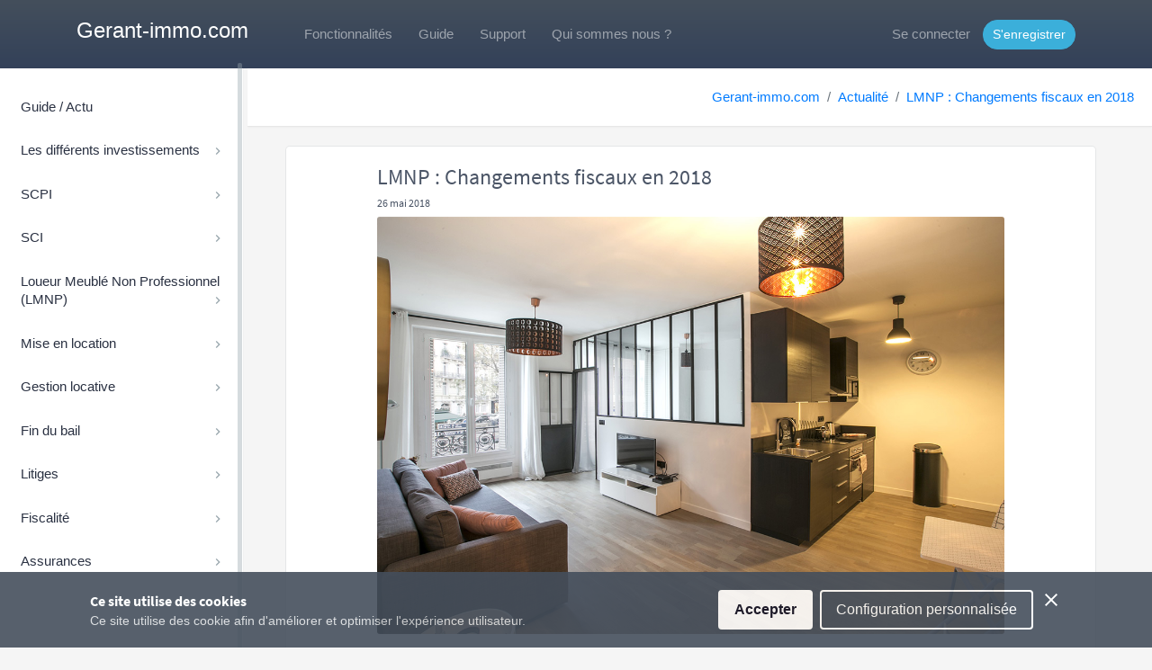

--- FILE ---
content_type: text/html; charset=UTF-8
request_url: https://gerant-immo.com/article/lmnp-fiscalite-2018
body_size: 4546
content:
<!DOCTYPE html>
<html lang="en">
    <head>
        <link rel="canonical" href="https://gerant-immo.com/article/lmnp-fiscalite-2018">
        <meta charset="utf-8">
        <meta name="viewport" content="width=device-width, initial-scale=1.0">
        <meta name="description" content="&lt;p&gt;La loi des budgets 2018 qui a &amp;eacute;t&amp;eacute; vot&amp;eacute">
        <meta name="keywords" content="gestion,gerant,locative, location,ligne, immo, immobilier, bailleur, outil, locataire, gestion de biens immobiliers, quittance, gestion locative, gestion locataires, gestion location, gérance locative, gestion immobilière, administration de biens, logiciel de gestion locative">
        <link rel="shortcut icon" href="images/favicon.ico">
        <title>Gerant-immo.com-LMNP : Changements fiscaux en 2018</title>
        <meta property="og:locale" content="fr_FR" />
        <meta property="og:type" content="website" />
        <meta property="og:title" content="Gerant-immo.com-LMNP : Changements fiscaux en 2018" />
        <meta property="og:description" content="&lt;p&gt;La loi des budgets 2018 qui a &amp;eacute;t&amp;eacute; vot&amp;eacute" />
        <meta property="og:url" content="https://gerant-immo.com/article/lmnp-fiscalite-2018" />
        <meta property="og:site_name" content="Gerant-immo.comGestion locative en ligne simplifiée et gratuite" />
        <!-- Bootstrap core CSS -->
        <link rel="stylesheet" href="https://stackpath.bootstrapcdn.com/bootstrap/4.1.1/css/bootstrap.min.css" integrity="sha384-WskhaSGFgHYWDcbwN70/dfYBj47jz9qbsMId/iRN3ewGhXQFZCSftd1LZCfmhktB" crossorigin="anonymous">
        <script src="https://code.jquery.com/jquery-3.2.1.min.js" integrity="sha256-hwg4gsxgFZhOsEEamdOYGBf13FyQuiTwlAQgxVSNgt4=" crossorigin="anonymous"></script>
        <!-- Custom styles for this template -->
        <link href="/css/style.min.css" rel="stylesheet">
    </head>
    <body>
<header role="banner" id="header">
  <nav class="navbar navbar-expand-lg navbar-dark bg-dark">
      <div class="container">
          <a class="h3 text-white" href="https://gerant-immo.com">Gerant-immo.com</a>
          <button class="navbar-toggler" type="button" data-toggle="collapse" data-target="#divnav" aria-controls="divnav" aria-expanded="false" aria-label="Toggle navigation">
              <span class="navbar-toggler-icon"></span>
          </button>

          <div class="collapse navbar-collapse" id="divnav">
              <ul class="navbar-nav mr-auto ml-5" id="navbar">
                                  <li class="nav-item">
                      <a class="nav-link" href="https://gerant-immo.com#how-it-works">Fonctionnalités</a>
                  </li>
                  <li class="nav-item">
                      <a class="nav-link" href="https://gerant-immo.com/guide">Guide</a>
                  </li>
                  <li class="nav-item">
                      <a class="nav-link" href="https://gerant-immo.com/support">Support</a>
                  </li>
                  <li class="nav-item">
                      <a class="nav-link" href="https://gerant-immo.com/qui_sommes_nous">Qui sommes nous ?</a>
                  </li>
                                </ul>

                <ul class="navbar-nav ml-auto">
        					                  <li class="nav-item text-center">
                      <a class="nav-link external" href="https://gerant-immo.com/login">Se connecter</a>
                  </li>
                  <li class="nav-item my-auto">
                      <a class="nav-link btn btn-primary btn-rounded btn-sm my-auto external" href="https://gerant-immo.com/register">S'enregistrer</a>
                  </li>
        					
              </ul>

          </div>
      </div>
  </nav>
</header>
  <div class="clearfix"></div>
<!-- ========== Left Sidebar Start ========== -->
<div class="left side-menu d-none d-md-block">
    <div class="sidebar-inner slimscrollleft">
        <!--- Divider -->
        <div id="sidebar-menu">
            <ul>
              <li>
                  <a href="https://gerant-immo.com/guide" class="waves-effect waves-primary">
                    <span> Guide / Actu </span></a>
              </li>
                <li class="has_sub">
                        <a href="javascript:void(0);" class="waves-effect waves-primary">
          <span> Les différents investissements </span>
                            <span class="menu-arrow"></span></a>
                        <ul class="list-unstyled"><li><a href="https://gerant-immo.com/guide/investissement-SCPI">investissement SCPI</a></li><li><a href="https://gerant-immo.com/guide/investissement-SCI">investissement SCI</a></li><li><a href="https://gerant-immo.com/guide/investissement-meuble">Location meublée</a></li><li><a href="https://gerant-immo.com/guide/location-nue">Location Nue</a></li></ul>
                    </li><li class="has_sub">
                        <a href="javascript:void(0);" class="waves-effect waves-primary">
          <span> SCPI </span>
                            <span class="menu-arrow"></span></a>
                        <ul class="list-unstyled"><li><a href="https://gerant-immo.com/guide/SCPI-Capital">Capital Fixe ou Capital Variable</a></li><li><a href="https://gerant-immo.com/guide/SCPI-diversification">SCPI diversifiée vs. SCPI spécialisée</a></li><li><a href="https://gerant-immo.com/guide/differents-type">Les différentes SCPI</a></li><li><a href="https://gerant-immo.com/guide/SCPI-investir">Investissement dans une SCPI</a></li><li><a href="https://gerant-immo.com/guide/SCPI-avantages-inconvenients">Avantages et inconvénients</a></li></ul>
                    </li><li class="has_sub">
                        <a href="javascript:void(0);" class="waves-effect waves-primary">
          <span> SCI </span>
                            <span class="menu-arrow"></span></a>
                        <ul class="list-unstyled"><li><a href="https://gerant-immo.com/guide/SCI-types">Types de SCI</a></li><li><a href="https://gerant-immo.com/guide/SCI-creation">Création d’une SCI</a></li><li><a href="https://gerant-immo.com/guide/SCI-fiscalite">Fiscalité de la SCI</a></li><li><a href="https://gerant-immo.com/guide/SCI-gestion">Gestion d’une SCI</a></li><li><a href="https://gerant-immo.com/guide/SCI-donation">Donation de parts dans une SCI</a></li><li><a href="https://gerant-immo.com/guide/SCI-avantages-inconvenients">Avantages et inconvénients</a></li></ul>
                    </li><li class="has_sub">
                        <a href="javascript:void(0);" class="waves-effect waves-primary">
          <span> Loueur Meublé Non Professionnel (LMNP) </span>
                            <span class="menu-arrow"></span></a>
                        <ul class="list-unstyled"><li><a href="https://gerant-immo.com/guide/LMNP-demarche">Démarche administrative</a></li><li><a href="https://gerant-immo.com/guide/LMNP-fiscalite">Fiscalité LMNP</a></li><li><a href="https://gerant-immo.com/guide/LMNP-amortissement">Amortissement</a></li><li><a href="https://gerant-immo.com/guide/LMNP-plus-value">LMNP Plus-value</a></li><li><a href="https://gerant-immo.com/guide/LMNP-avantages-inconvenients">Avantages et inconvénients</a></li></ul>
                    </li><li class="has_sub">
                        <a href="javascript:void(0);" class="waves-effect waves-primary">
          <span> Mise en location </span>
                            <span class="menu-arrow"></span></a>
                        <ul class="list-unstyled"><li><a href="https://gerant-immo.com/guide/condition">Conditions de mise en location</a></li><li><a href="https://gerant-immo.com/guide/loyer">Fixer le loyer</a></li><li><a href="https://gerant-immo.com/guide/plafonnement">Plafonnement des loyers</a></li><li><a href="https://gerant-immo.com/guide/trouver-locataire">Trouver un locataire</a></li><li><a href="https://gerant-immo.com/guide/dossier">Dossier</a></li><li><a href="https://gerant-immo.com/guide/contrat">Le contrat de bail</a></li><li><a href="https://gerant-immo.com/guide/documents-annexes">Les documents annexes</a></li><li><a href="https://gerant-immo.com/guide/etat-des-lieux">L'état des lieux</a></li><li><a href="https://gerant-immo.com/guide/garantie">Dépôt de garantie</a></li><li><a href="https://gerant-immo.com/guide/caution">Caution</a></li></ul>
                    </li><li class="has_sub">
                        <a href="javascript:void(0);" class="waves-effect waves-primary">
          <span> Gestion locative </span>
                            <span class="menu-arrow"></span></a>
                        <ul class="list-unstyled"><li><a href="https://gerant-immo.com/guide/avis-echeance">Avis d'échéances</a></li><li><a href="https://gerant-immo.com/guide/quittances">Quittances</a></li><li><a href="https://gerant-immo.com/guide/revision">Révision du loyer</a></li><li><a href="https://gerant-immo.com/guide/charges-recuperable">Charges locatives récupérables</a></li><li><a href="https://gerant-immo.com/guide/regularisation">Régularisation des charges</a></li><li><a href="https://gerant-immo.com/guide/travaux">Travaux d’entretien et d’amélioration</a></li></ul>
                    </li><li class="has_sub">
                        <a href="javascript:void(0);" class="waves-effect waves-primary">
          <span> Fin du bail </span>
                            <span class="menu-arrow"></span></a>
                        <ul class="list-unstyled"><li><a href="https://gerant-immo.com/guide/conge-locataire">Congé donné par le locataire</a></li><li><a href="https://gerant-immo.com/guide/conge-proprietaire">Congé donné par le propriétaire</a></li></ul>
                    </li><li class="has_sub">
                        <a href="javascript:void(0);" class="waves-effect waves-primary">
          <span> Litiges </span>
                            <span class="menu-arrow"></span></a>
                        <ul class="list-unstyled"><li><a href="https://gerant-immo.com/guide/relance">Première relance</a></li><li><a href="https://gerant-immo.com/guide/mise-demeure">Mise en demeure</a></li><li><a href="https://gerant-immo.com/guide/huissier">Constatation par huissier</a></li><li><a href="https://gerant-immo.com/guide/conciliation">Conciliateur de justice</a></li><li><a href="https://gerant-immo.com/guide/injonction">Injonction de payer</a></li><li><a href="https://gerant-immo.com/guide/judiciaire">Litige judiciaire</a></li></ul>
                    </li><li class="has_sub">
                        <a href="javascript:void(0);" class="waves-effect waves-primary">
          <span> Fiscalité </span>
                            <span class="menu-arrow"></span></a>
                        <ul class="list-unstyled"><li><a href="https://gerant-immo.com/guide/fiscalite-marginal">Taux marginal</a></li><li><a href="https://gerant-immo.com/guide/fiscalite-IFI">Impôt sur la Fortune Immobilière (IFI)</a></li><li><a href="https://gerant-immo.com/guide/fiscalite-comparatif">Comparatif</a></li><li><a href="https://gerant-immo.com/guide/fiscalite-plus-value">Fiscalité Plus-value</a></li></ul>
                    </li><li class="has_sub">
                        <a href="javascript:void(0);" class="waves-effect waves-primary">
          <span> Assurances </span>
                            <span class="menu-arrow"></span></a>
                        <ul class="list-unstyled"><li><a href="https://gerant-immo.com/guide/assurance-habitation">Assurance Habitation</a></li><li><a href="https://gerant-immo.com/guide/assurance-pno">Assurances propiétaire non occupant</a></li><li><a href="https://gerant-immo.com/guide/assurance-gli">Assurances Garantie Loyers Impayés</a></li><li><a href="https://gerant-immo.com/guide/assurance-risque-locatif">Assurances Risques Locatifs</a></li><li><a href="https://gerant-immo.com/guide/assurance-sinistre">Sinistre</a></li></ul>
              </li>
            </ul>

            <div class="clearfix"></div>
        </div>
        <div class="clearfix"></div>
    </div>
</div>
<!-- Left Sidebar End -->




<!-- ============================================================== -->
<!-- Start right Content here -->
<!-- ============================================================== -->
<div class="content-page" style="margin-top:0;">
    <!-- Start content -->
    <div class="content" style="margin-top:0;">
        <div class="container-fluid">
            <!-- Page-Title -->
            <div class="row">
                <div class="col-sm-12">
                    <div class="page-title-box">
                        <ol class="breadcrumb float-right">
                            <li class="breadcrumb-item"><a href="https://gerant-immo.com">Gerant-immo.com</a></li>
                            <li class="breadcrumb-item"><a href="https://gerant-immo.com/guide">Actualité</a></li>
                            <li class="breadcrumb-item"><a href="https://gerant-immo.com/article/lmnp-fiscalite-2018">LMNP : Changements fiscaux en 2018</a></li>
                                                    </ol>
                        <div class="clearfix"></div>
                    </div>
                </div>
            </div>

      <div class="row">
          <div class="col-11 mx-auto">
            <div class="card-box" id="guide-content">
              <h3 class="col-10 mx-auto">LMNP : Changements fiscaux en 2018</h3>
              <h6 class="col-10 mx-auto">26 mai 2018</h6>
              <div class="m-b-20 col-10 mx-auto">
                <img class="card-img img-fluid" src="http://gerant-immo.com/storage/article/flat_meuble2.jpg" alt="Card image">
              </div>
              <div class="m-b-20 col-11 mx-auto"><p>La loi des budgets 2018 qui a &eacute;t&eacute; vot&eacute;e r&eacute;cemment introduit un changement notoire qui induit un avantage certain au statut de Loueur Meubl&eacute; Non Professionnel (LMNP) au travers de rel&egrave;vements significatifs de seuils.</p>
<p>Dor&eacute;navant, les loueurs en meubl&eacute;s, le seuil pour le MicroBIC passe de 33 200 euros &agrave; 70 000 euros par an pour les locations meubl&eacute;es hors locations saisonni&egrave;res class&eacute;es et de 82 800 euros &agrave; 170 000 euros par an pour les locations meubl&eacute;es saisonni&egrave;res class&eacute;es.</p>
<p>Ce rel&egrave;vement de seuil est bienvenu mais ne change gu&egrave;re la donne au sens o&ugrave; il reste toujours plus avantageux de d&eacute;clarer au r&eacute;el simplifi&eacute; afin de b&eacute;n&eacute;ficier des amortissements qui sont en g&eacute;n&eacute;ral bien sup&eacute;rieurs &agrave; la d&eacute;duction de 50% octroy&eacute;e sur le statut microBiC.</p>
              </div>
            </div>
          </div>
        </div>

        <div class="row">
          <div class="col-11 mx-auto">
            <div class="card-box" id="guide-content">
            <h5>Articles récents :</h5>
            <div class="row"><div class="col-sm-4 col-xs-12">
              <a href="https://gerant-immo.com/article/Rapport-lmnp-2024">
              <div class="card m-b-20 card-inverse text-white">
                  <img class="card-img img-fluid" src="https://gerant-immo.com/storage/article/lmnp_en_danger.jpg" alt="Card image">
                  <div class="card-img-overlay px-20 py-0">
                      <h4 class="card-title text-white" style="position:absolute;bottom:20px;">LMNP en danger</h4>
                  </div>
              </div>
              </a>
          </div><div class="col-sm-4 col-xs-12">
              <a href="https://gerant-immo.com/article/immobilier-s1-2018">
              <div class="card m-b-20 card-inverse text-white">
                  <img class="card-img img-fluid" src="https://gerant-immo.com/storage/article/photo_paris.jpeg" alt="Card image">
                  <div class="card-img-overlay px-20 py-0">
                      <h4 class="card-title text-white" style="position:absolute;bottom:20px;">L'immobilier au 1er semestre 2018</h4>
                  </div>
              </div>
              </a>
          </div><div class="col-sm-4 col-xs-12">
              <a href="https://gerant-immo.com/article/lmnp-fiscalite-2018">
              <div class="card m-b-20 card-inverse text-white">
                  <img class="card-img img-fluid" src="http://gerant-immo.com/storage/article/flat_meuble2.jpg" alt="Card image">
                  <div class="card-img-overlay px-20 py-0">
                      <h4 class="card-title text-white" style="position:absolute;bottom:20px;">LMNP : Changements fiscaux en 2018</h4>
                  </div>
              </div>
              </a>
          </div></div></div></div></div>            <!-- end row -->

        </div>
        <!-- end container -->
    </div>
    <!-- end content -->

    <footer class="footer">
    </footer>

</div>
<!-- ============================================================== -->
<!-- End Right content here -->
<!-- ============================================================== -->
<script src="https://gerant-immo.com/js/jquery.core2.min.js"></script>
<script  type='text/javascript'>
// The function actually applying the offset
function offsetAnchor() {
  if (location.hash.length !== 0) {
    window.scrollTo(window.scrollX, window.scrollY - 130);
  }
}

// Captures click events of all a elements with href starting with #
$(document).on('click', 'a[href^="#"]', function(event) {
  // Click events are captured before hashchanges. Timeout
  // causes offsetAnchor to be called after the page jump.
  window.setTimeout(function() {
    offsetAnchor();
  }, 0);
});

// Set the offset when entering page with hash present in the url
window.setTimeout(offsetAnchor, 0);
</script>
    <script>
        var resizefunc = [];
    </script>
    <script src="https://gerant-immo.com/js/modernizr.min.js"></script>
    <!-- js placed at the end of the document so the pages load faster -->
    <script src="https://gerant-immo.com/js/popper.min.js"></script>
    <script src="https://stackpath.bootstrapcdn.com/bootstrap/4.1.1/js/bootstrap.min.js" integrity="sha384-smHYKdLADwkXOn1EmN1qk/HfnUcbVRZyYmZ4qpPea6sjB/pTJ0euyQp0Mk8ck+5T" crossorigin="anonymous"></script>
    <!-- Jquery easing -->
    <script src="https://gerant-immo.com/js/detect.js"></script>
    <script src="https://gerant-immo.com/js/fastclick.min.js"></script>
    <script src="https://gerant-immo.com/js/jquery.blockUI.min.js"></script>
    <script src="https://gerant-immo.com/js/jquery.nicescroll.min.js"></script>
    <script src="https://gerant-immo.com/js/jquery.scrollTo.min.js"></script>
    <!-- skycons -->
    <script src="https://gerant-immo.com/plugins//skyicons/skycons.min.js" type="text/javascript"></script>
    <script type="text/javascript" src="https://gerant-immo.com/js/jquery.easing.1.3.min.js"></script>
    <script src="https://gerant-immo.com/js/SmoothScroll.min.js"></script>
    <script src="https://gerant-immo.com/js/wow.min.js"></script>
    <script src="https://gerant-immo.com/js/jquery.waypoints.min.js" type="text/javascript"></script>
    <script src="https://gerant-immo.com/js/jquery.counterup.min.js" type="text/javascript"></script>
    <script src="https://gerant-immo.com/js/jquery.slimscroll.min.js"></script>
    <script src="https://gerant-immo.com/js/waves.min.js"></script>
    <script src="https://gerant-immo.com/plugins/switchery/switchery.min.js"></script>
    <script src="https://gerant-immo.com/plugins/custombox/dist/custombox.min.js"></script>
    <script src="https://gerant-immo.com/plugins/custombox/dist/legacy.min.js"></script>
    <script src="https://gerant-immo.com/plugins/CookieManager/CookieManager.min.js"></script>
    <script src="https://gerant-immo.com/js/jquery.app.min.js"></script>
    <script src="https://gerant-immo.com/js/jquery.core.min.js"></script>

    <!--common script for all pages-->

    <script type="text/javascript">
    $('head').append( $('<link rel="stylesheet" type="text/css" />').attr('href', 'https://gerant-immo.com/css/SourceSansPro.css') );
    $('head').append( $('<link rel="stylesheet" type="text/css" />').attr('href', 'https://gerant-immo.com/css/animate.min.css') );
    $('head').append( $('<link rel="stylesheet" type="text/css" />').attr('href', 'https://gerant-immo.com/css/icons.min.css') );
    $('head').append( $('<link rel="stylesheet" type="text/css" />').attr('href', 'https://gerant-immo.com/css/bootstrap-social.css') );
    $('head').append( $('<link rel="stylesheet" type="text/css" />').attr('href', 'https://gerant-immo.com/plugins/custombox/dist/custombox.min.css') );
    jQuery(document).ready(function($) {
      $(document).on("click", '.load_helper', function(event) {
        var modal = new Custombox.modal({
           content: {
             effect: 'fadein',
             target: 'https://gerant-immo.com/helper/'+$(this).attr('target'),
             close: true,
             fullscreen: false,
             width: '80%',
           },
           overlay: {
             active: 1
           }
         }).open();
      });
      $('.counter').counterUp({
          delay: 100,
          time: 1200
      });
      CookieControl.load(CookieControl_config);
    });
    </script>
    <!-- Global site tag (gtag.js) - Google Analytics -->
    <script async src="https://www.googletagmanager.com/gtag/js?id=UA-113862452-1"></script>
    <script>
      window.dataLayer = window.dataLayer || [];
      function gtag(){dataLayer.push(arguments);}
      gtag('js', new Date());
      gtag('config', 'UA-113862452-1');
    </script>
</body>
</html>


--- FILE ---
content_type: text/css
request_url: https://gerant-immo.com/css/style.min.css
body_size: 18529
content:
.email,.hr,.phone{display:inline-block}.header-title,.logo,.pr-list,.pricing-title{text-transform:uppercase}.contacts-list .list-group-item span.name,.gal-detail h4,.icon-list-demo div,.notification-list .notify-item .notify-details,.widget-user .wid-u-info p{white-space:nowrap;text-overflow:ellipsis}body{line-height:24px}::selection{background:rgba(151,160,175,.5);color:#fff}::-moz-selection{background:rgba(151,160,175,.5);color:#fff}.a:active,a:focus,a:hover{text-decoration:none;outline:0!important}h1,h2,h3,h4,h5,h6{font-family:"Source Sans Pro",Arial,sans-serif}.section{padding-top:120px;padding-bottom:120px}.bg-gray{background-color:#fafafa;border-bottom:1px solid #f5f5f5;border-top:1px solid #f5f5f5}.bg-dark{background:-webkit-linear-gradient(#444F5C,#334159);background:-moz-linear-gradient(#444F5C,#334159);background:-ms-linear-gradient(#444F5C,#334159);background:-o-linear-gradient(#444F5C,#334159);background:linear-gradient(#444F5C,#334159);z-index:3}.bg-overlay{background:-webkit-linear-gradient(#444F5C,#334159);background:-moz-linear-gradient(#444F5C,#334159);background:-ms-linear-gradient(#444F5C,#334159);background:-o-linear-gradient(#444F5C,#334159);background:linear-gradient(#444F5C,#334159);opacity:.6;position:absolute;height:100%;width:100%;top:0}.bg-img-1,.bg-img-2{background:url(../images/big/desk.jpeg)}.parallax,.status{background-repeat:no-repeat}.page-sub-title{margin:10px 0!important}.padding-t-0{padding-top:0}.hr{border:0;width:35px;margin:12px 0 25px;padding:0;height:0;border-top:2px solid #3bafda}.title{font-weight:300;line-height:50px;margin-top:0}.sub-title{color:#97a0af;margin-bottom:50px}.m-b-0{margin-bottom:0!important}.parallax{background-position:0 0;width:100%;background-size:cover;background-attachment:fixed}.btn{border-radius:2px;padding:8px 16px}.btn-group-lg>.btn,.btn-lg{padding:10px 16px!important;font-size:16px}.btn-group-sm>.btn,.btn-sm{padding:5px 10px!important}.btn-group-xs>.btn,.btn-xs{padding:1px 5px!important}.btn-group .btn+.btn,.btn-group .btn+.btn-group,.btn-group .btn-group+.btn,.btn-group .btn-group+.btn-group{margin-left:0}.btn-group.open .dropdown-toggle{-webkit-box-shadow:0 0 0 100px rgba(0,0,0,.1) inset;box-shadow:0 0 0 100px rgba(0,0,0,.1) inset}.btn-danger,.btn-info,.btn-inverse,.btn-pink,.btn-primary,.btn-purple,.btn-success,.btn-warning{color:#fff!important}.btn-default{background-color:#dae6ec;border-color:#dae6ec}.btn-default:active,.btn-default:focus,.btn-default:hover{background-color:#dae6ec;border-color:#C2CED4}.btn-default.active,.btn-default:active,.open>.dropdown-toggle.btn-default{background-color:#dae6ec!important;border-color:#C2CED4!important}.btn-primary{background-color:#3bafda!important;border:1px solid #3bafda!important}.btn-primary.active,.btn-primary.focus,.btn-primary:active,.btn-primary:focus,.btn-primary:hover,.open>.dropdown-toggle.btn-primary{background-color:#28a5d4!important;border:1px solid #28a5d4!important}.btn-success{background-color:#00b19d!important;border:1px solid #00b19d!important}.btn-success.active,.btn-success.focus,.btn-success:active,.btn-success:focus,.btn-success:hover,.open>.dropdown-toggle.btn-success{background-color:#009886!important;border:1px solid #009886!important}.btn-info{background-color:#3ddcf7!important;border:1px solid #3ddcf7!important}.btn-info.active,.btn-info.focus,.btn-info:active,.btn-info:focus,.btn-info:hover,.open>.dropdown-toggle.btn-info{background-color:#25d8f6!important;border:1px solid #25d8f6!important}.btn-warning{background-color:#fa0!important;border:1px solid #fa0!important}.btn-warning.active,.btn-warning.focus,.btn-warning:active,.btn-warning:focus,.btn-warning:hover,.open>.dropdown-toggle.btn-warning{background-color:#e69900!important;border:1px solid #e69900!important}.btn-danger{background-color:#ef5350!important;border:1px solid #ef5350!important}.btn-danger.active,.btn-danger.focus,.btn-danger:active,.btn-danger:focus,.btn-danger:hover,.open>.dropdown-toggle.btn-danger{background-color:#ed3c39!important;border:1px solid #ed3c39!important}.btn-inverse{background-color:#4c5667!important;border:1px solid #4c5667!important}.btn-inverse.active,.btn-inverse.focus,.btn-inverse:active,.btn-inverse:focus,.btn-inverse:hover,.open>.dropdown-toggle.btn-inverse{background-color:#414a58!important;border:1px solid #414a58!important}.btn-purple{background-color:#7266ba!important;border:1px solid #7266ba!important}.btn-purple:active,.btn-purple:focus,.btn-purple:hover{background-color:#6254b2!important;border:1px solid #6254b2!important}.btn-pink{background-color:#f76397!important;border:1px solid #f76397!important}.btn-pink:active,.btn-pink:focus,.btn-pink:hover{background-color:#f64b87!important;border:1px solid #f64b87!important}.btn-custom.btn-inverse{border-bottom:2px solid #21252c!important}.btn-custom.btn-purple{border-bottom:2px solid #443a80!important}.btn-custom.btn-pink{border-bottom:2px solid #e80c59!important}.preloader{position:fixed;top:0;left:0;right:0;bottom:0;background-color:#fefefe;z-index:99999;height:100%;width:100%;overflow:hidden!important}.status{width:40px;height:40px;position:absolute;left:50%;top:50%;background-image:url(../images/preloader.gif);background-position:center;-webkit-background-size:cover;background-size:cover;margin:-20px 0 0 -20px}.tagline{background:#3bafda;font-size:13px;color:#EEF2F5}.email,.phone{vertical-align:top;margin-right:20px;padding:11px 0;letter-spacing:.02em}.tagline .pull-left i{display:inline-block;margin-right:3px;font-size:14px;vertical-align:middle;margin-top:-3px}.email a{transition:all .3s;-webkit-transition:all .3s;color:#EEF2F5}.top_socials{display:inline-flex;margin:0}.top_socials li{display:inline-block;vertical-align:top;margin-right:0;padding:0}#header-menu>ul>li>a>span,#sidebar-menu ul li a i,#sidebar-menu>ul>li>a>span,.notification-list .noti-icon,.pricing-item-inner,.profile-dropdown i,.profile-dropdown span,.waves-effect{vertical-align:middle}.top_socials a{display:inline-block;color:#3bafda;line-height:31px;transition:all .3s;-webkit-transition:all .3s;text-align:center;background-color:transparent;font-weight:400;height:28px;width:28px;margin:8px 4px;background-color:rgba(255,255,255,.7);border-radius:50%}.top_socials a:hover{background-color:#fff}.top_socials a:hover i{color:rgba(0,0,0,.7)}@media (min-width:992px){.navbar-expand-lg .navbar-nav .nav-link{padding-right:.9rem;padding-left:.9rem}}.home{position:relative}.home-wrapper{color:#fff;padding:150px 0}.home-wrapper p{line-height:24px;margin-top:30px;color:#eee;margin-bottom:50px;font-size:16px}.service-item{margin-top:30px;margin-bottom:30px}div.div-zoom:hover{-o-transform:scale(1.05)!important;-webkit-transform:scale(1.05)!important;-moz-transform:scale(1.05)!important;transform:scale(1.05)!important}.service-item i{font-size:36px;margin-bottom:20px;display:block;line-height:36px;color:#3bafda}.service-item .service-detail p{color:#9aa7af;margin-top:15px;line-height:24px;font-weight:300}.feature-detail ul li{padding-left:25px;padding-bottom:20px;position:relative;color:#9aa7af}.feature-detail ul li i{position:absolute;left:0;top:3px}.fun-facts,.pricing-icon,.pricing-item,.pricing-num sup,.pricing-title,.pricing-wrap{position:relative}.feature-detail p.sub{margin-bottom:30px;font-size:15px}.fun-facts{padding-top:80px;padding-bottom:80px;color:#fff}.fun-facts .facts i{color:#3bafda;font-size:36px}.fun-facts h1,.fun-facts h4{margin-top:20px;font-weight:300}.pricing-item{margin:0 0 30px;text-align:center}.pricing-item-inner{border:2px solid rgba(151,160,175,.2);border-radius:7px;-webkit-transition:all .27s cubic-bezier(0,0,.58,1);-moz-transition:all .27s cubic-bezier(0,0,.58,1);-o-transition:all .27s cubic-bezier(0,0,.58,1);-ms-transition:all .27s cubic-bezier(0,0,.58,1);transition:all .27s cubic-bezier(0,0,.58,1)}.main .pricing-item-inner,.pricing-item-inner:hover{border-color:#97a0af}.pricing-wrap{-webkit-box-sizing:border-box;-moz-box-sizing:border-box;box-sizing:border-box;padding:30px 20px;text-align:center;overflow:hidden}.pricing-icon{padding-top:10px;padding-bottom:5px;font-size:32px;z-index:1}.pricing-title{margin-bottom:40px;font-size:16px;font-weight:700;z-index:1}.pr-list{margin:0 -20px 30px;padding:0;color:#97a0af;font-size:12px;font-weight:400}.pr-list li{padding:12px 20px;list-style:none}.pricing-num{font-size:30px;font-weight:700;line-height:100px;height:120px;width:120px;margin:0 auto;color:#3bafda;background:rgba(59,175,218,.3);border-radius:50%;border:12px solid #fafafa}.pricing-num-yellow{background:rgba(255,170,0,.3);color:#fa0}.pricing-num-pink{background:rgba(247,99,151,.3);color:#f76397}.pricing-num sup{font-size:18px;font-weight:400;top:-20px;left:-3px;margin-left:-7px}.pr-per{color:#97a0af;font-size:12px}.pr-button{margin-top:30px}.question{color:#444;font-weight:400}.footer2 .navbar-nav li a{background:0 0!important;color:rgba(255,255,255,.7);font-size:16px}.footer a{color:rgba(255,255,255,.8)}.footer a:hover{color:rgba(255,255,255,1)}.copyright{color:rgba(255,255,255,.5);margin-bottom:0;line-height:55px}@media (min-width:768px){.navbar-nav>li>a{padding-top:18px;padding-bottom:18px}}@media (max-width:768px){.logo{margin-top:7px}.screen-space{margin:0 auto 50px}.facts{margin-top:20px;margin-bottom:20px}.feature-detail{padding:0 0 50px 30px!important}.tagline{display:none}}.topbar{left:0;position:fixed;right:0;top:0;z-index:999}.topbar .topbar-left{float:left;position:relative;width:240px;z-index:1;background-color:#3bafda}.topbar .topbar-left-sm{width:180px}.topbar .topbar-left-sm+.navbar-custom{margin-left:180px}.logo{font-family:Roboto,sans-serif;color:#fff!important;font-size:20px;font-weight:700;letter-spacing:.05em;line-height:70px}.logo h1{height:50px;margin:0 auto;text-align:center}.logo .icon-c-logo{display:none}.navbar-custom{background-color:#3bafda;border-radius:0;margin-bottom:0;padding:0 10px 0 0;margin-left:240px;min-height:70px}.navbar-custom .nav-link{padding:0;line-height:70px;color:rgba(255,255,255,.6)}.navbar-custom .dropdown-toggle:after{content:initial}.navbar-custom .menu-left{overflow:hidden}.profile img{border:2px solid #edf0f0;height:36px;width:36px}.notification-list{margin-left:0!important}.notification-list .noti-title{margin-bottom:0;width:auto;padding:12px 20px}.notification-list .noti-title h5{margin:0}.notification-list .noti-title .label{float:right}.notification-list .noti-icon{font-size:18px;padding:0 12px;color:rgba(255,255,255,.8)}.notification-list .noti-icon-badge{display:inline-block;position:absolute;top:14px;right:8px}.notification-list .notify-item{padding:10px 20px}.notification-list .notify-item .notify-icon{float:left;height:36px;width:36px;line-height:36px;text-align:center;margin-right:10px;border-radius:50%;color:#fff}.notification-list .notify-item .notify-icon img{margin-top:4px}.notification-list .notify-item .notify-details{margin-bottom:0;overflow:hidden;margin-left:45px}.notification-list .notify-item .notify-details b{font-weight:500}.notification-list .notify-item .notify-details small{display:block}.notification-list .notify-item .notify-details span{display:block;overflow:hidden;text-overflow:ellipsis;white-space:nowrap;font-size:13px}.notification-list .notify-all{border-radius:0 0 .25rem .25rem;margin:0 0 -5px;background-color:#eee}.notification-list .profile-dropdown .notify-item{padding:4px 20px}.profile-dropdown{width:170px}.profile-dropdown i{font-size:17px;margin-right:5px}.nav-user{padding:0 12px!important}.nav-user img{height:36px;width:36px}.navbar-nav{margin:0}.side-menu{bottom:0;top:0;width:270px;margin-top:0}.side-menu.left{background:#fff;box-shadow:0 1px 1px rgba(0,0,0,.1);position:absolute;top:70px}body.fixed-left .side-menu.left{bottom:50px;height:100%;margin-bottom:-70px;margin-top:0;padding-bottom:70px;position:fixed}.content-page{margin-left:240px;overflow:hidden}.content-page>.content{margin-bottom:60px;margin-top:70px;padding:20px 5px 15px 20px}.button-menu-mobile{border:none;color:#fff;display:inline-block;height:70px;width:60px;background-color:#3bafda;font-size:24px}#header-menu ul ul li,#sidebar-menu ul ul li{border-top:0}.sidebar-inner{height:100%}#sidebar-menu,#sidebar-menu a,#sidebar-menu li,#sidebar-menu ul{border:0;font-weight:400;line-height:1;list-style:none;margin:0;padding:0;position:relative;text-decoration:none}#sidebar-menu{padding-bottom:30px;padding-top:22px;width:100%}#sidebar-menu .nav>li>a .badge{position:absolute;right:10px;top:12px}#sidebar-menu a{line-height:1.3}#sidebar-menu ul ul{display:none}#sidebar-menu ul ul li.active a{color:#3bafda;font-weight:700}#sidebar-menu ul ul a{color:#3bafda;display:block;padding:10px 20px 10px 65px;font-size:.95rem}#sidebar-menu ul ul a:hover{color:#2b95bc}#sidebar-menu ul ul a i{margin-right:5px}#sidebar-menu ul ul ul a{padding-left:80px}#sidebar-menu .label{margin-top:2px}#sidebar-menu .subdrop{background:#f5f5f5!important;border-left:3px solid #3bafda}#sidebar-menu>ul>li>a{color:#2a3142;display:block;padding:12px 20px;margin:4px 0;border-left:3px solid #fff}#sidebar-menu>ul>li>a:hover{color:#3bafda;text-decoration:none}#sidebar-menu ul li .menu-arrow{-webkit-transition:-webkit-transform .15s;-o-transition:-o-transform .15s;transition:transform .15s;position:absolute;right:20px;display:inline-block;font-family:"Material Design Icons";text-rendering:auto;line-height:24px;font-size:16px;-webkit-font-smoothing:antialiased;-moz-osx-font-smoothing:grayscale;-webkit-transform:translate(0,0);-ms-transform:translate(0,0);-o-transform:translate(0,0);transform:translate(0,0);color:#98a6ad}#sidebar-menu ul li .menu-arrow:before{content:"\F142"}#sidebar-menu ul li a.subdrop .menu-arrow{-ms-transform:rotate(90deg);-webkit-transform:rotate(90deg);-o-transform:rotate(90deg);transform:rotate(90deg)}#sidebar-menu ul li a i{display:inline-block;font-size:16px;line-height:17px;margin-left:3px;margin-right:15px;text-align:center;width:20px}#sidebar-menu ul li a i.md{font-size:18px}#sidebar-menu>ul>li>a>i.i-right{float:right;margin:3px 0 0}#sidebar-menu>ul>li>a.active{background:#f5f5f5!important;font-weight:700;border-left:3px solid #3bafda}#header-menu,#header-menu a,#header-menu li,#header-menu ul{border:0;font-weight:400;line-height:1;list-style:none;margin:0;padding:0;position:relative;text-decoration:none}#header-menu{width:100%}#header-menu .nav>li>a .badge{position:absolute;right:10px;top:12px}#header-menu a{line-height:1.3}#header-menu ul ul li.active a{color:#3bafda}#header-menu ul ul a{color:#3bafda;display:block;padding:2px 20px 2px 65px;font-size:.95rem}#header-menu ul ul a:hover{color:#2b95bc}#header-menu ul ul a i{margin-right:5px}#header-menu ul ul ul a{padding-left:80px}#header-menu .label{margin-top:2px}#header-menu .subdrop{background:#f5f5f5!important;border-left:3px solid #3bafda}#header-menu>ul>li>a{color:#3bafda;font-weight:700;display:block;padding:4Spx 20px;margin:0;border-left:3px solid #fff}#header-menu>ul>li>a:hover{color:#3bafda;text-decoration:none}#header-menu ul li a i.md{font-size:18px}#header-menu>ul>li>a>i.i-right{float:right;margin:3px 0 0}#header-menu>ul>li>a.active{background:#f5f5f5!important;border-left:3px solid #3bafda}#guide-content p{text-align:justify;margin-left:15px}.menu-title{padding:12px 20px!important;letter-spacing:.035em;pointer-events:none;cursor:default;font-size:13px}.page-title{margin-bottom:0;margin-top:0;font-size:1.1rem;float:left}.page-title-box{background:#fff;box-shadow:0 2px 2px rgba(0,0,0,.03),0 1px 0 rgba(0,0,0,.03);padding:20px;margin:-20px -20px 22px 0}.page-title-box .breadcrumb{margin:0;padding:0}.side-menu-sm{width:180px;text-align:center}.side-menu-sm #sidebar-menu>ul>li>a>i{display:block;font-size:18px;line-height:24px;width:100%;margin:0}.side-menu-sm #sidebar-menu ul ul a{padding:10px 20px}.side-menu-sm+.content-page .footer2{left:180px}#wrapper.enlarged .side-menu-sm{text-align:left}#wrapper.enlarged .side-menu-sm #sidebar-menu ul li a i{display:inline-block;font-size:18px;line-height:17px;margin-left:3px;margin-right:15px;vertical-align:middle;width:20px}.side-menu-sm+.content-page{margin-left:180px}.page-header-2{background:#fff;border-bottom:1px solid #dee2e8;margin:-20px -15px 22px;padding:10px 20px 0}#wrapper.enlarged .content-page,#wrapper.enlarged .navbar-custom{margin-left:70px}#wrapper.enlarged .menu-arrow,#wrapper.enlarged .menu-title{display:none!important}#wrapper.enlarged #sidebar-menu ul ul{border:2px solid #eee;margin-top:-5px;padding-top:5px;z-index:9999;background-color:#fff}#wrapper.enlarged .left.side-menu{width:70px;z-index:5}#wrapper.enlarged .left.side-menu #sidebar-menu>ul>li>a{padding:15px 20px;min-height:52px}#wrapper.enlarged .left.side-menu #sidebar-menu>ul>li>a:active,#wrapper.enlarged .left.side-menu #sidebar-menu>ul>li>a:focus,#wrapper.enlarged .left.side-menu #sidebar-menu>ul>li>a:hover{background:#eee!important}#wrapper.enlarged .left.side-menu #sidebar-menu>ul>li>a i{margin-right:20px!important;font-size:20px}#wrapper.enlarged .left.side-menu .label{position:absolute;top:5px;left:35px;text-indent:0;display:block!important;padding:.2em .6em .3em!important}#wrapper.enlarged .left.side-menu #sidebar-menu ul>li{position:relative;white-space:nowrap}#wrapper.enlarged .left.side-menu #sidebar-menu ul>li:hover>a{position:relative;width:260px;background:#eee;color:#3bafda;border-color:#3bafda}#wrapper.enlarged .left.side-menu #sidebar-menu ul>li:hover>ul{display:block;left:70px;position:absolute;width:190px}#wrapper.enlarged .left.side-menu #sidebar-menu ul>li:hover>ul a{background:#fff;box-shadow:none;padding-left:15px;position:relative;width:186px;z-index:6}#wrapper.enlarged .left.side-menu #sidebar-menu ul>li:hover>ul a:hover{color:#3bafda}#wrapper.enlarged .left.side-menu #sidebar-menu ul>li:hover a span{display:inline}#wrapper.enlarged .left.side-menu #sidebar-menu li .show-menu+ul{display:block;left:70px;position:absolute;width:190px}#wrapper.enlarged .left.side-menu #sidebar-menu li .show-menu+ul a{background:#fff;box-shadow:none;padding-left:15px;position:relative;width:186px;z-index:6}#wrapper.enlarged .left.side-menu #sidebar-menu li .show-menu+ul a:hover{color:#3bafda}#wrapper.enlarged .left.side-menu #sidebar-menu a.subdrop{color:#3bafda!important}#wrapper.enlarged .left.side-menu #sidebar-menu ul>li>ul{display:none}#wrapper.enlarged .left.side-menu #sidebar-menu ul ul li:hover>ul{display:block;left:186px;margin-top:-36px;position:absolute;width:190px}#wrapper.enlarged .left.side-menu #sidebar-menu ul ul li>a span.pull-right{-ms-transform:rotate(270deg);-webkit-transform:rotate(270deg);position:absolute;right:20px;top:12px;transform:rotate(270deg)}#wrapper.enlarged .left.side-menu #sidebar-menu ul ul li.active a{color:#3bafda}#wrapper.enlarged .left.side-menu #sidebar-menu ul>li>a span{display:none;padding-left:10px}#wrapper.enlarged .left.side-menu .user-details{display:none}#wrapper.enlarged .footer2{left:70px}#wrapper.enlarged .topbar .topbar-left{width:70px!important}#wrapper.enlarged .topbar .topbar-left .logo span{display:none;opacity:0}#wrapper.enlarged .topbar .topbar-left .logo .icon-c-logo{display:block;line-height:70px}#wrapper.enlarged #sidebar-menu>ul>li:hover>a.active :after,#wrapper.enlarged #sidebar-menu>ul>li:hover>a.open :after,#wrapper.enlarged .tips-box{display:none}.tips-box .portlet{-webkit-box-shadow:0 0 7px 1px rgba(0,0,0,.05);-moz-box-shadow:0 0 7px 1px rgba(0,0,0,.05);box-shadow:0 0 7px 1px rgba(0,0,0,.05)}.user-details{padding:20px 20px 0;position:relative}.user-details img{position:relative;z-index:9999}.user-details .user-info{color:#444;margin-left:60px;position:relative;z-index:99999}.user-details .user-info a.dropdown-toggle{color:#797979;display:block;font-size:16px;font-weight:600;padding-top:5px}#wrapper.right-bar-enabled .right-bar{right:0}#wrapper.right-bar-enabled .left-layout{left:0}.side-bar.right-bar{float:right!important;right:-266px;top:70px;bottom:0;font-size:.9rem}.side-bar{-moz-transition:all .2s ease-out;-webkit-transition:all .2s ease-out;background-color:#fff;box-shadow:0 0 8px 1px rgba(0,0,0,.1);display:block;float:left;overflow:auto;position:fixed;transition:all .2s ease-out;width:240px}.right-bar{background:#fff!important;z-index:99!important}.right-bar h4{border-bottom:1px solid #eee;padding-bottom:10px;font-size:1.2rem}.right-bar .nav-link{font-size:16px}.right-bar .tab-content{padding:20px}.contact-list{max-height:600px}.contact-list .list-group-item{border:none}.contact-list .list-group-item:hover{background:#f5f5f5}.contact-list .list-group-item a{display:block;width:100%}.contact-list i.offline{color:#ef5350!important}.contact-list i.away{color:#fa0}.contacts-list .avatar{display:inline-block;float:left;margin-right:5px;width:30px}.contacts-list .avatar img{border-radius:50%;width:100%}.contacts-list .list-group-item span.name{color:#707780;display:inline-block;float:left;overflow:hidden;padding-left:5px;padding-top:3px;width:130px}.contacts-list i{color:#ddd;float:right;font-size:9px;line-height:30px}.contacts-list i.online{color:#a0d269}.contacts-list i.offline{color:#ef5350!important}.contacts-list i.away{color:#fa0}.app-search{position:relative;padding-top:18px}.app-search a{position:absolute;top:18px;left:220px;display:block;height:34px;line-height:34px;width:34px;text-align:center;color:rgba(255,255,255,.5)}.app-search a:hover{color:#fff}.app-search .form-control,.app-search .form-control:focus{border:1px solid rgba(255,255,255,.1);font-size:13px;height:34px;color:#fff;padding-left:20px;padding-right:40px;background:rgba(255,255,255,.1);box-shadow:none;border-radius:30px;width:200px}body,html{background:#f5f5f5}.app-search input::-webkit-input-placeholder{color:#fff}.app-search input:-moz-placeholder{color:#fff}.app-search input::-moz-placeholder{color:#fff}.app-search input:-ms-input-placeholder{color:#fff}body{margin:0;color:#4c5667;overflow-x:hidden!important;font-size:.95rem;font-family:-apple-system,BlinkMacSystemFont,"Segoe UI",Roboto,"Helvetica Neue",Arial,sans-serif}html{overflow-x:hidden;position:relative;min-height:100%}*{outline:0!important}a:active,a:focus,a:hover{outline:0;text-decoration:none}.container-alt{margin-left:auto;margin-right:auto;padding-left:15px;padding-right:15px}.footer2{background-color:#f9f9f9;bottom:0;color:#2a3142;padding:20px 30px;position:absolute;right:0;left:240px;text-align:center}#wrapper{height:100%;overflow:hidden;width:100%}.page{bottom:0;left:0;right:0;top:0}.card-box{padding:20px;border:1px solid rgba(54,64,74,.08);-webkit-border-radius:5px;border-radius:5px;-moz-border-radius:5px;background-clip:padding-box;margin-bottom:20px;background-color:#fff}.header-title{font-size:15px;font-weight:700;line-height:16px;margin-bottom:8px;margin-top:0}.social-links li a{-webkit-border-radius:50%;background:#EFF0F4;border-radius:50%;color:#7A7676;display:inline-block;height:30px;line-height:30px;text-align:center;width:30px}.h1,h1{font-size:36px}.h2,h2{font-size:30px}.h3,h3{font-size:24px}.h4,h4{font-size:18px}.h5,h5{font-size:14px}.h6,h6{font-size:12px}.row{margin-right:-10px;margin-left:-10px}.col-1,.col-10,.col-11,.col-12,.col-2,.col-3,.col-4,.col-5,.col-6,.col-7,.col-8,.col-9,.col-lg-1,.col-lg-10,.col-lg-11,.col-lg-12,.col-lg-2,.col-lg-3,.col-lg-4,.col-lg-5,.col-lg-6,.col-lg-7,.col-lg-8,.col-lg-9,.col-md-1,.col-md-10,.col-md-11,.col-md-12,.col-md-2,.col-md-3,.col-md-4,.col-md-5,.col-md-6,.col-md-7,.col-md-8,.col-md-9,.col-sm-1,.col-sm-10,.col-sm-11,.col-sm-12,.col-sm-2,.col-sm-3,.col-sm-4,.col-sm-5,.col-sm-6,.col-sm-7,.col-sm-8,.col-sm-9,.col-xs-1,.col-xs-10,.col-xs-11,.col-xs-12,.col-xs-2,.col-xs-3,.col-xs-4,.col-xs-5,.col-xs-6,.col-xs-7,.col-xs-8,.col-xs-9{padding-left:10px;padding-right:10px}.breadcrumb{background-color:transparent;margin-bottom:15px;margin-top:5px}.dropdown-menu{padding:4px 0;border:0;box-shadow:0 2px 5px 0 rgba(0,0,0,.26)}.dropdown-menu>li>a{padding:6px 20px}.dropdown-item.active,.dropdown-item:active{background-color:#f2f2f2;color:inherit}.dropdown-menu-lg{max-width:280px}code{color:#5d9cec;border-radius:4px}code,pre{background-color:#f4f8fb}.bg-empty{background:0 0!important}.bg-primary{background-color:#3bafda!important}.bg-success{background-color:#00b19d!important}.bg-info{background-color:#3ddcf7!important}.bg-warning{background-color:#fa0!important}.bg-danger{background-color:#ef5350!important}.bg-muted{background-color:#F5F5F5!important}.bg-inverse{background-color:#4c5667!important}.bg-purple{background-color:#7266ba!important}.bg-pink{background-color:#f76397!important}.bg-white{background-color:#fff!important}.text-white{color:#fff}.text-danger{color:#ef5350!important}.text-muted{color:#98a6ad!important}.text-primary{color:#3bafda!important}.text-warning{color:#fa0!important}.text-success{color:#00b19d!important}.text-info{color:#3ddcf7!important}.text-inverse{color:#4c5667!important}.text-pink{color:#f76397!important}.text-purple{color:#7266ba!important}.text-dark{color:#797979!important}.dropcap{font-size:3.1em}.dropcap,.dropcap-circle,.dropcap-square{display:block;float:left;font-weight:400;line-height:36px;margin-right:6px;text-shadow:none}.p-0{padding:0!important}.p-20{padding:20px}.p-t-10{padding-top:10px!important}.p-b-10{padding-bottom:10px!important}.m-0{margin:0!important}.m-r-5{margin-right:5px}.m-r-10{margin-right:10px}.m-r-15{margin-right:15px!important}.m-l-5{margin-left:5px}.m-l-10{margin-left:10px}.m-l-15{margin-left:15px}.m-t-5{margin-top:5px!important}.m-t-10{margin-top:10px!important}.m-t-15{margin-top:15px!important}.m-t-20{margin-top:20px!important}.m-t-30{margin-top:30px!important}.m-t-40{margin-top:40px!important}.m-t-50{margin-top:50px}.m-b-5{margin-bottom:5px}.m-b-10{margin-bottom:10px}.m-b-15{margin-bottom:15px}.m-b-20{margin-bottom:20px}.m-b-25{margin-bottom:25px}.m-b-30{margin-bottom:30px!important}.w-xs{min-width:80px}.w-sm{min-width:95px}.w-md{min-width:110px}.w-lg{min-width:140px}.m-h-50{min-height:50px}.l-h-34{line-height:34px!important}.font-light{font-weight:300}.font-normal{font-weight:400}.font-bold{font-weight:700}.font-13{font-size:13px}.font-14{font-size:14px}.font-15{font-size:15px}.font-16{font-size:16px}.font-18{font-size:18px}.wrapper-md{padding:20px}.pull-in{margin-left:-20px;margin-right:-20px}.b-0{border:none!important}.no-border{border:none}.center-page{float:none!important;margin:0 auto}.bx-s-0{box-shadow:none!important}.bx-shadow{-moz-box-shadow:0 1px 2px 0 rgba(0,0,0,.1);-webkit-box-shadow:0 1px 2px 0 rgba(0,0,0,.1);box-shadow:0 1px 2px 0 rgba(0,0,0,.1)}.mx-box{max-height:380px;min-height:380px}.thumb-sm{height:32px;width:32px}.thumb-md{height:48px;width:48px}.thumb-lg{height:88px;width:88px}/*!
 * Waves v0.6.0
 * http://fian.my.id/Waves
 *
 * Copyright 2014 Alfiana E. Sibuea and other contributors
 * Released under the MIT license
 * https://github.com/fians/Waves/blob/master/LICENSE
 */.waves-effect{position:relative;cursor:pointer;display:inline-block;overflow:hidden;-webkit-user-select:none;-moz-user-select:none;-ms-user-select:none;user-select:none;-webkit-tap-highlight-color:transparent;z-index:1;will-change:opacity,transform;-webkit-transition:all .3s ease-out;-moz-transition:all .3s ease-out;-o-transition:all .3s ease-out;-ms-transition:all .3s ease-out;transition:all .3s ease-out}.waves-effect .waves-ripple{position:absolute;border-radius:50%;width:20px;height:20px;margin-top:-10px;margin-left:-10px;opacity:0;background:rgba(0,0,0,.2);-webkit-transition:all .7s ease-out;-moz-transition:all .7s ease-out;-o-transition:all .7s ease-out;-ms-transition:all .7s ease-out;transition:all .7s ease-out;-webkit-transition-property:-webkit-transform,opacity;-moz-transition-property:-moz-transform,opacity;-o-transition-property:-o-transform,opacity;transition-property:transform,opacity;-webkit-transform:scale(0);-moz-transform:scale(0);-ms-transform:scale(0);-o-transform:scale(0);transform:scale(0);pointer-events:none}.waves-effect.waves-light .waves-ripple{background-color:rgba(255,255,255,.45)}.waves-effect.waves-red .waves-ripple{background-color:rgba(244,67,54,.7)}.waves-effect.waves-yellow .waves-ripple{background-color:rgba(255,235,59,.7)}.waves-effect.waves-orange .waves-ripple{background-color:rgba(255,152,0,.7)}.waves-effect.waves-purple .waves-ripple{background-color:rgba(156,39,176,.7)}.waves-effect.waves-green .waves-ripple{background-color:rgba(76,175,80,.7)}.waves-effect.waves-teal .waves-ripple{background-color:rgba(0,150,136,.7)}.waves-effect.waves-primary .waves-ripple{background-color:fade(#3bafda,40%)}.waves-notransition{-webkit-transition:none!important;-moz-transition:none!important;-o-transition:none!important;-ms-transition:none!important;transition:none!important}.waves-circle{-webkit-transform:translateZ(0);-moz-transform:translateZ(0);-ms-transform:translateZ(0);-o-transform:translateZ(0);transform:translateZ(0);text-align:center;width:2.5em;height:2.5em;line-height:2.5em;border-radius:50%;-webkit-mask-image:none}.waves-input-wrapper{border-radius:.2em;vertical-align:bottom}.waves-input-wrapper .waves-button-input{position:relative;top:0;left:0;z-index:1}.waves-block{display:block}@-webkit-keyframes cd-bounce-1{0%{opacity:0;-webkit-transform:scale(.5)}60%{opacity:1;-webkit-transform:scale(1.2)}100%{-webkit-transform:scale(1)}}@-moz-keyframes cd-bounce-1{0%{opacity:0;-moz-transform:scale(.5)}60%{opacity:1;-moz-transform:scale(1.2)}100%{-moz-transform:scale(1)}}@-o-keyframes cd-bounce-1{0%{opacity:0;-o-transform:scale(.5)}60%{opacity:1;-o-transform:scale(1.2)}100%{-o-transform:scale(1)}}@-webkit-keyframes cd-bounce-2{0%{opacity:0;-webkit-transform:translateX(-100px)}60%{opacity:1;-webkit-transform:translateX(20px)}100%{-webkit-transform:translateX(0)}}@-moz-keyframes cd-bounce-2{0%{opacity:0;-moz-transform:translateX(-100px)}60%{opacity:1;-moz-transform:translateX(20px)}100%{-moz-transform:translateX(0)}}@-o-keyframes cd-bounce-2{0%{opacity:0;-o-transform:translateX(-100px)}60%{opacity:1;-o-transform:translateX(20px)}100%{opacity:1;-o-transform:translateX(0)}}@-webkit-keyframes dropdownOpen{0%{opacity:0;-webkit-transform:scale(0)}100%{-webkit-transform:scale(1)}}@-moz-keyframes dropdownOpen{0%{opacity:0;-moz-transform:scale(0)}100%{-moz-transform:scale(1)}}@-o-keyframes dropdownOpen{0%{opacity:0;-o-transform:scale(0)}100%{-o-transform:scale(1)}}@-webkit-keyframes loaderAnimate{0%{-webkit-transform:rotate(0)}100%{-webkit-transform:rotate(220deg)}}@-moz-keyframes loaderAnimate{0%{-moz-transform:rotate(0)}100%{-moz-transform:rotate(220deg)}}@-o-keyframes loaderAnimate{0%{-o-transform:rotate(0)}100%{-o-transform:rotate(220deg)}}@keyframes loaderAnimate{0%{transform:rotate(0)}100%{transform:rotate(220deg)}}@-webkit-keyframes loaderAnimate2{0%{box-shadow:inset #555 0 0 0 8px;-webkit-transform:rotate(-140deg)}50%{box-shadow:inset #555 0 0 0 2px}100%{box-shadow:inset #555 0 0 0 8px;-webkit-transform:rotate(140deg)}}@-moz-keyframes loaderAnimate2{0%{box-shadow:inset #555 0 0 0 8px;-moz-transform:rotate(-140deg)}50%{box-shadow:inset #555 0 0 0 2px}100%{box-shadow:inset #555 0 0 0 8px;-moz-transform:rotate(140deg)}}@-o-keyframes loaderAnimate2{0%{box-shadow:inset #555 0 0 0 8px;-o-transform:rotate(-140deg)}50%{box-shadow:inset #555 0 0 0 2px}100%{box-shadow:inset #555 0 0 0 8px;-o-transform:rotate(140deg)}}@keyframes loaderAnimate2{100%{-webkit-transform:rotate(140deg);-moz-transform:rotate(140deg);-ms-transform:rotate(140deg)}0%{-webkit-transform:rotate(-140deg);-moz-transform:rotate(-140deg);-ms-transform:rotate(-140deg);box-shadow:inset #999 0 0 0 17px;transform:rotate(-140deg)}50%{box-shadow:inset #999 0 0 0 2px}100%{box-shadow:inset #999 0 0 0 17px;transform:rotate(140deg)}}.badge{font-weight:600;padding:3px 5px;font-size:12px;margin-top:1px}.badge-xs{font-size:9px}.badge-sm,.badge-xs{-webkit-transform:translate(0,-2px);-ms-transform:translate(0,-2px);-o-transform:translate(0,-2px);transform:translate(0,-2px)}.badge-primary{background-color:#3bafda}.badge-success{background-color:#00b19d}.badge-info{background-color:#3ddcf7}.badge-warning{background-color:#fa0;color:#fff}.badge-danger{background-color:#ef5350}.badge-purple{background-color:#7266ba}.badge-pink{background-color:#f76397}.badge-inverse{background-color:#4c5667}.pagination{display:inline-block;padding-left:0;margin:22px 0;border-radius:4px}.pagination>li{display:inline}.pagination>li>a,.pagination>li>span{position:relative;float:left;padding:6px 12px;line-height:1.6;text-decoration:none;color:#3097d1;background-color:#fff;border:1px solid #ddd;margin-left:-1px}.pagination>li:first-child>a,.pagination>li:first-child>span{margin-left:0;border-bottom-left-radius:4px;border-top-left-radius:4px}.pagination>li:last-child>a,.pagination>li:last-child>span{border-bottom-right-radius:4px;border-top-right-radius:4px}.pagination>li>a:focus,.pagination>li>a:hover,.pagination>li>span:focus,.pagination>li>span:hover{z-index:2;color:#216a94;background-color:#eee;border-color:#ddd}.pagination>.active>a,.pagination>.active>a:focus,.pagination>.active>a:hover,.pagination>.active>span,.pagination>.active>span:focus,.pagination>.active>span:hover{z-index:3;color:#fff;background-color:#3097d1;border-color:#3097d1;cursor:default}.pagination>.disabled>a,.pagination>.disabled>a:focus,.pagination>.disabled>a:hover,.pagination>.disabled>span,.pagination>.disabled>span:focus,.pagination>.disabled>span:hover{color:#777;background-color:#fff;border-color:#ddd;cursor:not-allowed}.pagination-lg>li>a,.pagination-lg>li>span{padding:10px 16px;font-size:18px;line-height:1.3333333}.pagination-lg>li:first-child>a,.pagination-lg>li:first-child>span{border-bottom-left-radius:6px;border-top-left-radius:6px}.pagination-lg>li:last-child>a,.pagination-lg>li:last-child>span{border-bottom-right-radius:6px;border-top-right-radius:6px}.pagination-sm>li>a,.pagination-sm>li>span{padding:5px 10px;font-size:12px;line-height:1.5}.pagination-sm>li:first-child>a,.pagination-sm>li:first-child>span{border-bottom-left-radius:3px;border-top-left-radius:3px}.pagination-sm>li:last-child>a,.pagination-sm>li:last-child>span{border-bottom-right-radius:3px;border-top-right-radius:3px}.page-item.active .page-link{background-color:#3bafda;border-color:#3bafda}.pager .disabled>a,.pager .disabled>a:focus,.pager .disabled>a:hover,.pager .disabled>span{opacity:.6}.pager li>a,.pager li>span{-moz-border-radius:3px;-webkit-border-radius:3px;border-radius:3px;color:#4c5667}.icon-list-demo div{cursor:pointer;line-height:50px;overflow:hidden;color:#75798B;font-size:14px}.icon-list-demo div p{margin-bottom:0;line-height:inherit}.icon-list-demo i{-webkit-transition:all .2s;display:inline-block;font-size:20px;margin:0;text-align:center;transition:all .2s;vertical-align:middle;width:40px}.loader-1,.loader-1:after{clip:rect(0,30px,30px,15px);height:30px;width:30px}.icon-list-demo .col-md-4:hover{color:#3bafda}.icon-list-demo .col-md-4:hover i{-o-transform:scale(1.5);-webkit-transform:scale(1.5);-moz-transform:scale(1.5);transform:scale(1.5)}.ionicon-list i{font-size:16px}.ionicon-list .col-md-3:hover i{-o-transform:scale(2);-webkit-transform:scale(2);-moz-transform:scale(2);transform:scale(2)}.button-list{margin-left:-8px;margin-bottom:-12px}.button-list .btn{margin-bottom:12px;margin-left:8px}@media print{.breadcrumb,.btn-group.pull-right.m-t-15,.footer2,.logo,.page-title,.topbar{display:none;margin:0;padding:0}.left,.right-bar{display:none}.card-box,.content{margin:0!important;padding:0!important;border:none!important}.content-page{margin-left:0;margin-top:0!important}}.btn-danger,.btn-dark,.btn-info,.btn-primary,.btn-success,.btn-warning{color:#fff}.btn-outline-primary.active,.btn-outline-primary:active,.btn-outline-primary:hover,.btn-primary.active,.btn-primary.focus,.btn-primary:active,.btn-primary:focus,.btn-primary:hover,.open>.dropdown-toggle.btn-primary,.show>.btn-outline-primary.dropdown-toggle,.show>.btn-primary.dropdown-toggle{background-color:#28a5d4;border:1px solid #28a5d4}.btn-outline-success.active,.btn-outline-success:active,.btn-outline-success:hover,.btn-success.active,.btn-success.focus,.btn-success:active,.btn-success:focus,.btn-success:hover,.open>.dropdown-toggle.btn-success,.show>.btn-outline-success.dropdown-toggle,.show>.btn-success.dropdown-toggle{background-color:#009886;border:1px solid #009886}.btn-info.active,.btn-info.focus,.btn-info:active,.btn-info:focus,.btn-info:hover,.btn-outline-info.active,.btn-outline-info:active,.btn-outline-info:hover,.open>.dropdown-toggle.btn-info,.show>.btn-info.dropdown-toggle,.show>.btn-outline-info.dropdown-toggle{background-color:#25d8f6;border:1px solid #25d8f6}.btn-outline-warning.active,.btn-outline-warning:active,.btn-outline-warning:hover,.btn-warning.active,.btn-warning.focus,.btn-warning:active,.btn-warning:focus,.btn-warning:hover,.open>.dropdown-toggle.btn-warning,.show>.btn-outline-warning.dropdown-toggle,.show>.btn-warning.dropdown-toggle{background-color:#e69900;border:1px solid #e69900;color:#fff}.btn-danger.active,.btn-danger.focus,.btn-danger:active,.btn-danger:focus,.btn-danger:hover,.btn-outline-danger.active,.btn-outline-danger:active,.btn-outline-danger:hover,.open>.dropdown-toggle.btn-danger,.show>.btn-danger.dropdown-toggle,.show>.btn-outline-danger.dropdown-toggle{background-color:#ed3c39;border:1px solid #ed3c39}.btn-dark{background-color:#2a3142;border:1px solid #2a3142;color:#fff}.btn-dark.active,.btn-dark.focus,.btn-dark:active,.btn-dark:focus,.btn-dark:hover,.btn-outline-dark.active,.btn-outline-dark:active,.btn-outline-dark:hover,.open>.dropdown-toggle.btn-dark,.show>.btn-outline-dark.dropdown-toggle{background-color:#202532;border:1px solid #202532;color:#fff}.btn-dark.focus,.btn-dark:focus,.btn-outline-dark.focus,.btn-outline-dark:focus{-webkit-box-shadow:0 0 0 2px rgba(42,49,66,.3);box-shadow:0 0 0 2px rgba(42,49,66,.3)}.btn-link{color:#2a3142}.btn-link:hover{color:#3bafda}.btn-outline-primary{color:#3bafda;border-color:#3bafda}.btn-outline-success{color:#00b19d;border-color:#00b19d}.btn-outline-info{color:#3ddcf7;border-color:#3ddcf7}.btn-outline-warning{color:#fa0;border-color:#fa0}.btn-outline-danger{color:#ef5350;border-color:#ef5350}.btn-outline-dark{color:#2a3142;background-image:none;background-color:transparent;border-color:#2a3142}.btn-custom{border-bottom:3px solid transparent}.btn-custom.btn-default{background-color:#f3f3f3;border-bottom:2px solid #ccc!important}.btn-custom.btn-primary{border-bottom:2px solid #2494be!important}.btn-custom.btn-success{border-bottom:2px solid #007e70!important}.btn-custom.btn-info{border-bottom:2px solid #08aac6!important}.btn-custom.btn-warning{border-bottom:2px solid #c80!important}.btn-custom.btn-danger{border-bottom:2px solid #c71612!important}.btn-custom.btn-dark{border-bottom:2px solid #0b0c0f!important}.btn-rounded{border-radius:2em;padding:6px 18px}.fileupload{overflow:hidden;position:relative}.fileupload input.upload{cursor:pointer;filter:alpha(opacity=0);font-size:20px;margin:0;opacity:0;padding:0;position:absolute;right:0;top:0}.portlet{-moz-box-shadow:0 1px 2px 0 rgba(0,0,0,.1);-moz-transition:all .4s;-o-transition:all .4s;-webkit-box-shadow:0 1px 2px 0 rgba(0,0,0,.1);-webkit-transition:all .4s;background:#fff;box-shadow:0 1px 2px 0 rgba(0,0,0,.1);margin-bottom:20px;transition:all .4s}.portlet .portlet-heading{border-radius:3px;color:#fff;padding:12px 20px}.portlet .portlet-heading .portlet-title{color:#fff;float:left;font-size:16px;font-weight:600;margin-bottom:0;margin-top:6px;letter-spacing:.03em}.checkbox label,.radio label{font-weight:500;display:inline-block}.portlet .portlet-heading .portlet-widgets{display:inline-block;float:right;font-size:15px;line-height:30px;padding-left:15px;position:relative;text-align:right}.portlet .portlet-heading .portlet-widgets .divider{margin:0 5px}.portlet .portlet-heading a{color:#999}.portlet .portlet-body{-moz-border-radius-bottomleft:5px;-moz-border-radius-bottomright:5px;-webkit-border-bottom-left-radius:5px;-webkit-border-bottom-right-radius:5px;background:#fff;border-bottom-left-radius:5px;border-bottom-right-radius:5px;padding:15px}.portlet-default .portlet-title{color:#797979!important}.portlet .portlet-heading .portlet-widgets .collapsed .ion-minus-round:before{content:"\f217"!important}.portlet .portlet-heading.bg-danger a,.portlet .portlet-heading.bg-info a,.portlet .portlet-heading.bg-inverse a,.portlet .portlet-heading.bg-pink a,.portlet .portlet-heading.bg-primary a,.portlet .portlet-heading.bg-purple a,.portlet .portlet-heading.bg-success a,.portlet .portlet-heading.bg-warning a{color:#fff}.panel-disabled{background:rgba(243,242,241,.5);cursor:progress;bottom:15px;left:0;position:absolute;right:-5px;top:0}.loader-1{-moz-animation:loaderAnimate 1s linear infinite;-o-animation:loaderAnimate 1s linear infinite;-webkit-animation:loaderAnimate 1s linear infinite;animation:loaderAnimate 1s linear infinite;left:50%;margin-left:-15px;margin-top:-15px;position:absolute;top:50%}.checkbox.checkbox-inline,.radio.radio-inline{margin-top:0}.loader-1:after{-moz-animation:loaderAnimate2 1s ease-in-out infinite;-o-animation:loaderAnimate2 1s ease-in-out infinite;-webkit-animation:loaderAnimate2 1s ease-in-out infinite;animation:loaderAnimate2 1s ease-in-out infinite;border-radius:50%;content:'';position:absolute}.checkbox label{padding-left:5px;position:relative;font-size:13px}.checkbox label::before{-o-transition:.3s ease-in-out;-webkit-transition:.3s ease-in-out;background-color:#fff;border-radius:3px;border:1px solid #98a6ad;content:"";display:inline-block;height:17px;left:0;margin-left:-17px;position:absolute;transition:.3s ease-in-out;width:17px;outline:0!important}.checkbox label::after{color:#333;display:inline-block;font-size:11px;height:16px;left:0;margin-left:-17px;padding-left:3px;padding-top:1px;position:absolute;top:0;width:16px}.checkbox-custom input[type=checkbox]:checked+label::after,.checkbox-danger input[type=checkbox]:checked+label::after,.checkbox-info input[type=checkbox]:checked+label::after,.checkbox-inverse input[type=checkbox]:checked+label::after,.checkbox-pink input[type=checkbox]:checked+label::after,.checkbox-primary input[type=checkbox]:checked+label::after,.checkbox-purple input[type=checkbox]:checked+label::after,.checkbox-success input[type=checkbox]:checked+label::after,.checkbox-warning input[type=checkbox]:checked+label::after{color:#fff}.checkbox input[type=checkbox]{cursor:pointer;opacity:0;z-index:1;outline:0!important}.checkbox input[type=checkbox]:disabled+label{opacity:.65}.checkbox input[type=checkbox]:focus+label::before{outline-offset:-2px;outline:0}.checkbox input[type=checkbox]:checked+label::after{content:"\f00c";font-family:FontAwesome}.checkbox input[type=checkbox]:disabled+label::before{background-color:#eee;cursor:not-allowed}.checkbox-custom input[type=checkbox]:checked+label::before,.checkbox-primary input[type=checkbox]:checked+label::before{background-color:#3bafda;border-color:#3bafda}.checkbox.checkbox-circle label::before{border-radius:50%}.checkbox.checkbox-single input{height:18px;width:18px;position:absolute}.checkbox.checkbox-single label{height:18px;width:18px}.checkbox.checkbox-single label:after,.checkbox.checkbox-single label:before{margin-left:0}.checkbox-danger input[type=checkbox]:checked+label::before{background-color:#ef5350;border-color:#ef5350}.checkbox-info input[type=checkbox]:checked+label::before{background-color:#3ddcf7;border-color:#3ddcf7}.checkbox-warning input[type=checkbox]:checked+label::before{background-color:#fa0;border-color:#fa0}.checkbox-success input[type=checkbox]:checked+label::before{background-color:#00b19d;border-color:#00b19d}.checkbox-purple input[type=checkbox]:checked+label::before{background-color:#7266ba;border-color:#7266ba}.checkbox-pink input[type=checkbox]:checked+label::before{background-color:#f76397;border-color:#f76397}.checkbox-inverse input[type=checkbox]:checked+label::before{background-color:#4c5667;border-color:#4c5667}.radio label{padding-left:5px;position:relative;font-size:13px}.radio label::before{-o-transition:border .5s ease-in-out;-webkit-transition:border .5s ease-in-out;background-color:#fff;border-radius:50%;border:1px solid #98a6ad;content:"";display:inline-block;height:17px;left:0;margin-left:-20px;position:absolute;transition:border .5s ease-in-out;width:17px;outline:0!important}.radio-custom input[type=radio]:checked+label::before,.radio-primary input[type=radio]:checked+label::before{border-color:#3bafda}.radio label::after{-moz-transition:-moz-transform .1s cubic-bezier(.8,-.33,.2,1.33);-ms-transform:scale(0,0);-o-transform:scale(0,0);-o-transition:-o-transform .1s cubic-bezier(.8,-.33,.2,1.33);-webkit-transform:scale(0,0);-webkit-transition:-webkit-transform .1s cubic-bezier(.8,-.33,.2,1.33);background-color:#333;border-radius:50%;content:" ";display:inline-block;height:11px;left:3px;margin-left:-20px;position:absolute;top:3px;transform:scale(0,0);transition:transform .1s cubic-bezier(.8,-.33,.2,1.33);width:11px}.radio-custom input[type=radio]+label::after,.radio-custom input[type=radio]:checked+label::after,.radio-primary input[type=radio]+label::after,.radio-primary input[type=radio]:checked+label::after{background-color:#3bafda}.radio input[type=radio]{cursor:pointer;opacity:0;z-index:1;outline:0!important}.radio input[type=radio]:disabled+label{opacity:.65}.radio input[type=radio]:focus+label::before{outline-offset:-2px;outline:dotted thin}.radio input[type=radio]:checked+label::after{-ms-transform:scale(1,1);-o-transform:scale(1,1);-webkit-transform:scale(1,1);transform:scale(1,1)}.radio input[type=radio]:disabled+label::before{cursor:not-allowed}.radio.radio-single label{height:17px}.radio-danger input[type=radio]+label::after,.radio-danger input[type=radio]:checked+label::after{background-color:#ef5350}.radio-danger input[type=radio]:checked+label::before{border-color:#ef5350}.radio-info input[type=radio]+label::after,.radio-info input[type=radio]:checked+label::after{background-color:#3ddcf7}.radio-info input[type=radio]:checked+label::before{border-color:#3ddcf7}.radio-warning input[type=radio]+label::after,.radio-warning input[type=radio]:checked+label::after{background-color:#fa0}.radio-warning input[type=radio]:checked+label::before{border-color:#fa0}.radio-success input[type=radio]+label::after,.radio-success input[type=radio]:checked+label::after{background-color:#00b19d}.radio-success input[type=radio]:checked+label::before{border-color:#00b19d}.radio-purple input[type=radio]+label::after,.radio-purple input[type=radio]:checked+label::after{background-color:#7266ba}.radio-purple input[type=radio]:checked+label::before{border-color:#7266ba}.radio-pink input[type=radio]+label::after,.radio-pink input[type=radio]:checked+label::after{background-color:#f76397}.radio-pink input[type=radio]:checked+label::before{border-color:#f76397}.tab-content{padding:20px 0 0}.nav-pills>li>a,.nav-tabs>li>a{color:#2a3142;font-weight:600}.nav-pills .nav-item.show .nav-link,.nav-pills .nav-link.active{background-color:#3bafda}.tabs-vertical-env .tab-content{background:#fff;display:table-cell;padding:0 0 0 20px;margin-bottom:0;vertical-align:top}.tabs-vertical-env .nav.tabs-vertical{display:table-cell;min-width:120px;vertical-align:top;width:150px}.tabs-vertical-env .nav.tabs-vertical li>a{color:#2a3142;white-space:nowrap;font-weight:600;border-radius:2px}.tabs-vertical-env .nav.tabs-vertical li>a.active{background-color:#3bafda;border:0;color:#fff}.tabs-vertical-env-right .tab-content{padding:0 20px 0 0}.tabs-bordered{border-bottom:2px solid rgba(152,166,173,.2)!important}.tabs-bordered .nav-item{margin-bottom:-2px}.tabs-bordered li a,.tabs-bordered li a:focus,.tabs-bordered li a:hover{border:0!important;padding:10px 20px!important}.tabs-bordered li a.active{border-bottom:2px solid #3bafda!important}.nav-pills>li>a{color:#2a3142}.nav-pills>li.active>a,.nav-pills>li.active>a:focus,.nav-pills>li.active>a:hover{background-color:#3bafda}.modal .modal-dialog .close{top:-18px;position:absolute;right:-18px;height:36px;width:36px;background-color:#2a3142;opacity:1;border:2px solid #fff;text-shadow:none;color:#fff;border-radius:50%;padding-top:1px;padding-left:7px}.modal .modal-dialog .modal-title{margin:0}.modal .modal-dialog .modal-content{-moz-box-shadow:none;-webkit-box-shadow:none;border-color:#DDD;border-radius:2px;box-shadow:none}.modal .modal-dialog .modal-content .modal-header{border-bottom-width:2px;margin:0}.modal .modal-dialog .modal-content .modal-body{padding:20px}.modal-full{width:98%}.modal-demo{background-color:#fff;width:600px;border-radius:4px;display:none}.modal-demo .close{position:relative;top:-21px;right:-16px;color:#fff;opacity:.5;font-weight:400;font-size:26px}.modal-demo .close:hover{opacity:1}.custom-modal-title{padding:15px 25px;line-height:22px;font-size:18px;background-color:#3bafda;color:#fff;text-align:left;margin:0}.custom-modal-text{padding:20px}.custombox-modal-flash .close,.custombox-modal-rotatedown .close{top:20px;z-index:9999}.progress{-webkit-box-shadow:none!important;background-color:#f3f3f3;box-shadow:none!important;height:10px;margin-bottom:18px;overflow:hidden}.progress-bar{box-shadow:none;font-size:8px;font-weight:600;background-color:#3bafda;line-height:12px}.progress.progress-sm{height:5px!important}.progress.progress-sm .progress-bar{font-size:8px;line-height:5px}.progress.progress-md{height:15px!important}.progress.progress-md .progress-bar{font-size:10.8px;line-height:14.4px}.tooltip-inner{border-radius:1px;padding:6px 10px}.jqstooltip{width:auto!important;height:auto!important}.popover{font-family:inherit}.popover .popover-title{background-color:transparent;color:#3bafda;margin:0;font-weight:600}.alert-success{background-color:#e4fffc!important;border-color:#00e4ca!important;color:#00b19d}.alert-success .alert-link{color:#00b19d}.alert-info,.alert-info .alert-link{color:#3ddcf7}.alert-info{background-color:#d0f7fd!important;border-color:#6ee5f9!important}.alert-warning{background-color:#fff7e6!important;border-color:#fb3!important;color:#fa0}.alert-warning .alert-link{color:#fa0}.alert-danger,.alert-danger .alert-link{color:#ef5350}.alert-danger{background-color:#fef4f4!important;border-color:#f3817f!important}.carousel-control{width:10%}.carousel-control span{position:absolute;top:50%;z-index:5;display:inline-block;font-size:30px}.carousel-item-next,.carousel-item-prev,.carousel-item.active{display:block}.inbox-widget .inbox-item{border-bottom:1px solid #fafafa;overflow:hidden;padding:10px 0;position:relative}.inbox-widget .inbox-item .inbox-item-img{display:block;float:left;margin-right:15px;width:40px}.inbox-widget .inbox-item img{width:40px}.inbox-widget .inbox-item .inbox-item-author{color:#2a3142;display:block;margin:0}.inbox-widget .inbox-item .inbox-item-text{color:#98a6ad;display:block;font-size:12px;margin:0}.inbox-widget .inbox-item .inbox-item-date{color:#98a6ad;font-size:11px;position:absolute;right:7px;top:2px}.conversation-list{list-style:none;max-height:330px;padding:0 20px}.conversation-list li{margin-bottom:24px}.conversation-list .chat-avatar{display:inline-block;float:left;text-align:center;width:40px}.conversation-list .chat-avatar img{border-radius:100%;width:100%}.conversation-list .chat-avatar i{font-size:12px;font-style:normal}.conversation-list .ctext-wrap{-moz-border-radius:3px;-webkit-border-radius:3px;background:#f5f5f5;border-radius:3px;display:inline-block;padding:10px;position:relative}.conversation-list .ctext-wrap i{color:#2a3142;display:block;font-size:12px;font-style:normal;font-weight:700;position:relative}.conversation-list .ctext-wrap p{margin:0;padding-top:3px}.conversation-list .ctext-wrap:after{right:100%;top:20%;border:5px solid rgba(213,242,239,0);content:" ";height:0;width:0;position:absolute;pointer-events:none;border-right-color:#f5f5f5;margin-top:-5px}.conversation-list .conversation-text{display:inline-block;float:left;font-size:12px;margin-left:12px;width:70%}.conversation-list .odd .chat-avatar{float:right!important}.conversation-list .odd .conversation-text{float:right!important;margin-right:12px;text-align:right;width:70%!important}.conversation-list .odd p{color:#f2f2f2}.conversation-list .odd .ctext-wrap{background:#3bafda!important}.conversation-list .odd .ctext-wrap i{color:#fff}.conversation-list .odd .ctext-wrap:after{border-color:rgba(238,238,242,0)!important;border-left-color:#3bafda!important;left:100%!important;top:20%!important}.chat-send{padding-left:0;padding-right:30px}.chat-send button{width:100%}.chat-inputbar{padding-left:30px}#todo-message{font-size:16px}.todo-list li{border:0;margin:0;padding:5px!important;background:0 0!important;display:block}.todo-send{padding-left:0}.widget-chart ul li{width:31.5%;display:inline-block;padding:0}.widget-panel{padding:30px 20px 30px 30px;border-radius:4px;position:relative;margin-bottom:20px}.widget-panel i{font-size:60px;padding:30px;background:rgba(255,255,255,.2);position:absolute;right:0;bottom:0;top:0;line-height:60px}.widget-user{min-height:112px}.widget-user img{height:72px;float:left}.widget-user .wid-u-info{margin-left:90px}.widget-user .wid-u-info p{display:block;overflow:hidden}.widget-simple-chart .circliful-chart{float:left;margin-top:-5px}.widget-icon i{float:left;font-size:48px}.widget-icon .wid-icon-info{margin-left:80px}.widget-bg-color-icon .bg-icon{height:80px;width:80px;text-align:center;border-radius:50%}.widget-bg-color-icon .bg-icon i{font-size:32px;color:#fff!important;line-height:68px}.widget-bg-color-icon .bg-icon-info{background-color:rgba(61,220,247,.75);border:6px solid rgba(61,220,247,.3)}.widget-bg-color-icon .bg-icon-primary{background-color:rgba(59,175,218,.75);border:6px solid rgba(59,175,218,.3)}.widget-bg-color-icon .bg-icon-pink{background-color:rgba(247,99,151,.75);border:6px solid rgba(247,99,151,.3)}.widget-bg-color-icon .bg-icon-purple{background-color:rgba(114,102,186,.75);border:6px solid rgba(114,102,186,.3)}.widget-bg-color-icon .bg-icon-success{background-color:rgba(0,177,157,.75);border:6px solid rgba(0,177,157,.3)}.widget-bg-color-icon .bg-icon-warning{background-color:rgba(255,170,0,.75);border:6px solid rgba(255,170,0,.3)}.widget-bg-color-icon .bg-icon-danger{background-color:rgba(239,83,80,.75);border:6px solid rgba(239,83,80,.3)}.widget-bg-color-icon .bg-icon-inverse{background-color:rgba(76,86,103,.75);border:6px solid rgba(76,86,103,.3)}label{font-weight:500}.form-control{border:1px solid #cfcfcf;box-shadow:none;color:rgba(0,0,0,.6)}.form-control:focus{background:#fff;border-color:#a2a2a2;box-shadow:none}.input-sm{height:30px}.input-group-btn .btn{padding:7px 14px}.has-success .form-control{border-color:#00b19d;box-shadow:none!important}.has-warning .form-control{border-color:#fa0;box-shadow:none!important}.has-error .form-control{border-color:#ef5350;box-shadow:none!important}.input-group-addon{border-radius:2px}.bootstrap-tagsinput{box-shadow:none;padding:3px 7px;border:1px solid #f3f3f3}.bootstrap-tagsinput .label-info{background-color:#3bafda!important;display:inline-block;padding:2px 10px;border-radius:3px;font-size:14px;margin:2px}.ms-container{background:url(../images/multiple-arrow.png) 50% 50% no-repeat}.ms-container .ms-list{box-shadow:none;border:1px solid #f3f3f3}.ms-container .ms-list.ms-focus{border:1px solid #aaa;box-shadow:none}.ms-container .ms-selectable li.ms-elem-selectable,.ms-container .ms-selection li.ms-elem-selection{border:none;padding:5px 10px}.search-input{margin-bottom:10px}.ms-selectable{box-shadow:none;outline:0!important}.ms-container .ms-selectable li.ms-hover,.ms-container .ms-selection li.ms-hover{background-color:#3bafda}.select2-container .select2-choice{background-image:none!important;border:none!important;height:auto!important;padding:0!important;line-height:22px!important;background-color:transparent!important;box-shadow:none!important}.select2-container .select2-choice .select2-arrow{background-image:none!important;background:0 0;border:none;width:14px;top:-2px}.select2-container .select2-container-multi.form-control{height:auto}.select2-results .select2-highlighted{color:#fff;background-color:#3bafda}.select2-drop-active{border:1px solid #f3f3f3!important;padding-top:5px;box-shadow:0 2px 2px rgba(0,0,0,.15)}.select2-search input{border:1px solid #f3f3f3}.select2-container-multi{width:100%}.select2-container-multi .select2-choices{border:1px solid #f3f3f3!important;box-shadow:none!important;background-image:none!important;border-radius:4px!important;min-height:38px}.select2-container-multi .select2-choices .select2-search-choice{padding:4px 7px 4px 18px;margin:5px 0 3px 5px;color:#555;background:#f5f5f5;border-color:#e5e5e5;-webkit-box-shadow:none;box-shadow:none}.select2-container-multi .select2-choices .select2-search-field input{padding:7px 7px 7px 10px;font-family:inherit}.datepicker{padding:8px}.datepicker th{font-size:14px!important}.datepicker table tr td span.active,.datepicker table tr td span.active.disabled,.datepicker table tr td span.active.disabled:hover,.datepicker table tr td span.active:hover,.datepicker table tr td.selected,.datepicker table tr td.selected.disabled,.datepicker table tr td.selected.disabled:hover,.datepicker table tr td.selected:hover,.datepicker table tr td.today,.datepicker table tr td.today.disabled,.datepicker table tr td.today.disabled:hover,.datepicker table tr td.today:hover{background-image:none}.datepicker table tr td span.active.active,.datepicker table tr td span.active.disabled,.datepicker table tr td span.active.disabled.active,.datepicker table tr td span.active.disabled.disabled,.datepicker table tr td span.active.disabled:active,.datepicker table tr td span.active.disabled:hover,.datepicker table tr td span.active.disabled:hover.active,.datepicker table tr td span.active.disabled:hover.disabled,.datepicker table tr td span.active.disabled:hover:active,.datepicker table tr td span.active.disabled:hover:hover,.datepicker table tr td span.active.disabled:hover[disabled],.datepicker table tr td span.active.disabled[disabled],.datepicker table tr td span.active:active,.datepicker table tr td span.active:hover,.datepicker table tr td span.active:hover.active,.datepicker table tr td span.active:hover.disabled,.datepicker table tr td span.active:hover:active,.datepicker table tr td span.active:hover:hover,.datepicker table tr td span.active:hover[disabled],.datepicker table tr td span.active[disabled]{background-color:#3bafda}.datepicker tfoot tr th:hover,.datepicker thead tr:first-child th:hover{background-color:#fafafa}.datepicker-inline{border:2px solid #eee}.datepicker table tr td.active,.datepicker table tr td.active.disabled,.datepicker table tr td.active.disabled:hover,.datepicker table tr td.active:hover{text-shadow:none;background-color:#3bafda!important;background-image:none;box-shadow:none}.daterangepicker td.active,.daterangepicker td.active:hover{background-color:#3bafda;border-color:#3bafda}.daterangepicker .input-mini.active{border:1px solid #AAA}.daterangepicker .ranges li{border-radius:2px;color:#797979;font-weight:600;font-size:12px}.daterangepicker select.ampmselect,.daterangepicker select.hourselect,.daterangepicker select.minuteselect,.daterangepicker select.secondselect{border:1px solid #e3e3e3;padding:2px;width:60px}.daterangepicker .ranges li.active,.daterangepicker .ranges li:hover{background-color:#3bafda;border:1px solid #3bafda}.wizard>.content{background:#fff;min-height:240px;padding:20px}.wizard>.content>.body{padding:0;position:relative}.wizard>.content>.body input{border:1px solid #f3f3f3}.wizard>.content>.body ul>li{display:block;line-height:30px}.wizard>.content>.body label.error{color:#ef5350;margin-left:0}.wizard>.content>.body label{display:inline-block;margin-top:10px}.wizard>.steps .number{border-radius:50%;background-color:rgba(255,255,255,.3);display:inline-block;line-height:30px;margin-right:10px;width:30px;text-align:center}.wizard>.steps .disabled a{background:#fff;color:#333;cursor:default;border:1px solid #eaeaea}.wizard>.steps .disabled a:active,.wizard>.steps .disabled a:hover{background:#f9f9f9;color:#333;cursor:default;border:1px solid #eaeaea}.wizard>.steps .current a,.wizard>.steps .current a:active,.wizard>.steps .current a:hover{background:#3bafda}.wizard>.steps .current a .number,.wizard>.steps .current a:active .number,.wizard>.steps .current a:hover .number{color:#fff}.wizard>.steps .done a,.wizard>.steps .done a:active,.wizard>.steps .done a:hover{background:#ddd}.wizard>.content,.wizard>.steps a,.wizard>.steps a:active,.wizard>.steps a:hover{border-radius:2px}.wizard>.actions a,.wizard>.actions a:active,.wizard>.actions a:hover{background:#3bafda;border-radius:2px;color:#fff}.wizard>.actions .disabled a{background:#fff;color:#333;cursor:default;border:1px solid #eaeaea}.wizard>.actions .disabled a:active,.wizard>.actions .disabled a:hover{background:#f9f9f9;color:#333;cursor:default;border:1px solid #eaeaea}@media (max-width:767px){.wizard.vertical>.content,.wizard.vertical>.steps{display:inline;float:none;width:100%}.wizard>.steps>ul>li{width:100%}.wizard>.content{padding:0!important}.wizard>.content>.body{float:none;position:relative;width:100%;height:100%;padding:0}.wizard.vertical>.content{margin:0}}.error{color:#ef5350;font-size:12px;font-weight:500}.parsley-error{border-color:#ef5350!important}.parsley-errors-list{display:none;margin:0;padding:0}.parsley-errors-list.filled{display:block}.parsley-errors-list>li{font-size:12px;list-style:none;color:#ef5350}.dropzone{min-height:230px;border:2px dashed rgba(0,0,0,.3);background:#fff;border-radius:6px}.dropzone .dz-message{font-size:30px}.mce-content-body p{color:#9398a0;font-size:14px;font-weight:300}.mce-popover .mce-arrow:after{border-bottom-color:red}.mce-popover .mce-colorbutton-grid{margin:0;border:1px solid #d7dce5!important;padding:4px}.mce-reset .mce-window-head{border-bottom:1px solid #d7dce5}.mce-reset .mce-window-head .mce-title{color:#707780;font-size:16px;font-weight:400}.mce-reset .mce-textbox{border-radius:0;box-shadow:none;outline:0;border-color:#d7dce5;height:30px;font-weight:300;line-height:30px;color:#aaa;font-size:14px}.mce-reset .mce-textbox:focus{box-shadow:none;border-color:#3bafda}.mce-reset .mce-checkbox .mce-ico{background-image:none;background-color:#fff;border-radius:0;border:1px solid #d7dce5}.mce-reset .mce-checkbox .mce-label{color:#707780;font-size:12px;font-weight:400}.mce-container{border-radius:0!important;border-width:0!important}.mce-container .mce-menubar{background-color:#f2f4f7!important;border:1px solid #d7dce5!important;padding:2px}.mce-container .mce-menubar .mce-btn button span{color:#707780;font-size:14px;font-weight:400;text-transform:capitalize}.mce-container .mce-btn button,.mce-container .mce-primary button{color:#fff;font-weight:400;font-size:14px;text-shadow:none}.mce-container .mce-menubar .mce-btn button .mce-caret{border-top-color:#707780}.mce-container .mce-menubar .mce-btn button:hover,.mce-container .mce-menubar .mce-btn.mce-active button{background-color:#e8ebf1}.mce-container .mce-btn{background-color:#d7dce5;background-image:none;outline:0;border:0;border-radius:0}.mce-container .mce-btn:hover{background-color:#b8c1d1;background-image:none}.mce-container .mce-primary{background-color:#3bafda;background-image:none;outline:0;border:0;border-radius:0}.mce-container .mce-primary:hover{background-color:#0c7cd5;background-image:none}.mce-container .mce-toolbar-grp{background-color:#f2f4f7!important;border:1px solid #d7dce5!important;border-top-width:0!important;padding:6px}.mce-container .mce-edit-area{border:1px solid #d7dce5!important;border-width:0 1px!important}.mce-container .mce-statusbar{background-color:#f2f4f7!important;border:1px solid #d7dce5!important}.mce-container .mce-btn-group .mce-btn,.mce-container .mce-btn-group .mce-btn:focus,.mce-container .mce-btn-group .mce-btn:hover{background-color:#fff;background-image:none;box-shadow:none}.mce-container .mce-statusbar .mce-path .mce-path-item{color:#707780;font-size:14px;font-weight:400}.mce-container .mce-widget{color:#9398a0;font-size:14px;font-weight:400;border-left:1px solid transparent}.mce-container .mce-btn-group{border:1px solid #e9ecf2!important}.mce-container .mce-btn-group .mce-btn{border-width:0;border-radius:0!important}.mce-container .mce-btn-group .mce-btn button span{color:#707780;font-size:14px;font-weight:300}.mce-container .mce-btn-group .mce-btn button .mce-caret,.mce-container .mce-ico{color:#707780;font-size:14px}.mce-container .mce-panel{background-image:none}.mce-container.mce-menu{border:1px solid #d7dce5!important}.mce-container.mce-menu .mce-menu-item{background-image:none}.mce-container.mce-menu .mce-menu-item .mce-ico{color:#3bafda;font-size:14px}.mce-container.mce-menu .mce-menu-item .mce-text{color:#707780;font-size:14px;font-weight:400;text-transform:capitalize}.mce-container.mce-menu .mce-menu-item .mce-menu-shortcut{color:#aaa;font-size:12px;font-weight:300;text-transform:capitalize}.mce-container.mce-menu .mce-menu-item.mce-selected,.mce-container.mce-menu .mce-menu-item:focus,.mce-container.mce-menu .mce-menu-item:hover{background-color:#3bafda}.mce-container.mce-menu .mce-menu-item-sep,.mce-container.mce-menu .mce-menu-item-sep:hover,.mce-container.mce-menu .mce-menu-item.mce-disabled.mce-selected,.mce-container.mce-menu .mce-menu-item.mce-disabled:focus,.mce-container.mce-menu .mce-menu-item.mce-disabled:hover{background-color:#d7dce5}.mce-container.mce-menu .mce-menu-item.mce-selected .mce-ico,.mce-container.mce-menu .mce-menu-item.mce-selected .mce-menu-shortcut,.mce-container.mce-menu .mce-menu-item.mce-selected .mce-text,.mce-container.mce-menu .mce-menu-item:focus .mce-ico,.mce-container.mce-menu .mce-menu-item:focus .mce-menu-shortcut,.mce-container.mce-menu .mce-menu-item:focus .mce-text,.mce-container.mce-menu .mce-menu-item:hover .mce-ico,.mce-container.mce-menu .mce-menu-item:hover .mce-menu-shortcut,.mce-container.mce-menu .mce-menu-item:hover .mce-text{color:#fff}.mce-container.mce-menu .mce-menu-item.mce-disabled .mce-ico,.mce-container.mce-menu .mce-menu-item.mce-disabled .mce-menu-shortcut,.mce-container.mce-menu .mce-menu-item.mce-disabled .mce-text{color:#aaa}.mce-container.mce-menu .mce-menu-item.mce-disabled.mce-selected .mce-ico,.mce-container.mce-menu .mce-menu-item.mce-disabled.mce-selected .mce-menu-shortcut,.mce-container.mce-menu .mce-menu-item.mce-disabled.mce-selected .mce-text,.mce-container.mce-menu .mce-menu-item.mce-disabled:focus .mce-ico,.mce-container.mce-menu .mce-menu-item.mce-disabled:focus .mce-menu-shortcut,.mce-container.mce-menu .mce-menu-item.mce-disabled:focus .mce-text,.mce-container.mce-menu .mce-menu-item.mce-disabled:hover .mce-ico,.mce-container.mce-menu .mce-menu-item.mce-disabled:hover .mce-menu-shortcut,.mce-container.mce-menu .mce-menu-item.mce-disabled:hover .mce-text{color:#fff}.mce-menubtn button{color:#797979!important}.mce-menu-item-normal.mce-active{background-color:#3bafda!important}.mce-menu-item-normal.mce-active .mce-text{color:#fff!important}.note-btn-group .dropdown-menu>li>a{display:block;padding:5px 20px;clear:both;font-weight:400;line-height:1.42857143;color:#333;white-space:nowrap}.note-air-popover,.note-icon-caret,.note-image-popover,.note-link-popover{display:none}.note-btn-group .dropdown-menu>li>a:hover{background-color:#f3f3f3}.note-air-popover .dropdown-toggle::after,.note-image-popover .dropdown-toggle::after,.note-link-popover .dropdown-toggle::after{margin-left:0}.table-wrapper .btn-toolbar,.tablesaw-columntoggle-btnwrap .btn-group{display:block}.note-editor{position:relative}.note-editor .btn-default{background-color:transparent;border-color:transparent}.note-editor .btn-group-sm>.btn,.note-editor .btn-sm{padding:8px 12px}.note-editor .note-toolbar{background-color:#f3f3f3;border-bottom:1px solid #eee;margin:0}.note-editor .note-statusbar{background-color:#fff}.note-editor .note-statusbar .note-resizebar{border-top:none;height:15px;padding-top:3px}.note-editor.note-frame{border:1px solid #eee}.note-popover .popover .popover-content{padding:5px 0 10px 5px}.note-popover .btn-default{background-color:transparent;border-color:transparent}.note-popover .btn-group-sm>.btn,.note-popover .btn-sm{padding:8px 12px}.note-toolbar{padding:5px 0 10px 5px}.table{margin-bottom:10px}.table>tbody>tr>td,.table>tbody>tr>th,.table>tfoot>tr>td,.table>tfoot>tr>th,.table>thead>tr>td,.table>thead>tr>th{border-top:1px solid #f3f3f3}.table>tbody>tr>td.middle-align,.table>thead>tr>td.middle-align{vertical-align:middle}.add-edit-table td,.add-edit-table th,.mails td{vertical-align:middle!important}.table>thead>tr>th{border-bottom:2px solid #f3f3f3}.table-hover tbody tr:hover{background-color:rgba(0,0,0,.04)}.table>tbody>tr.success>td,.table>tbody>tr.success>th,.table>tbody>tr>td.success,.table>tbody>tr>th.success,.table>tfoot>tr.success>td,.table>tfoot>tr.success>th,.table>tfoot>tr>td.success,.table>tfoot>tr>th.success,.table>thead>tr.success>td,.table>thead>tr.success>th,.table>thead>tr>td.success,.table>thead>tr>th.success{background-color:fade(#00b19d,15%)}.table>tbody>tr.info>td,.table>tbody>tr.info>th,.table>tbody>tr>td.info,.table>tbody>tr>th.info,.table>tfoot>tr.info>td,.table>tfoot>tr.info>th,.table>tfoot>tr>td.info,.table>tfoot>tr>th.info,.table>thead>tr.info>td,.table>thead>tr.info>th,.table>thead>tr>td.info,.table>thead>tr>th.info{background-color:fade(#3ddcf7,15%)}.table>tbody>tr.warning>td,.table>tbody>tr.warning>th,.table>tbody>tr>td.warning,.table>tbody>tr>th.warning,.table>tfoot>tr.warning>td,.table>tfoot>tr.warning>th,.table>tfoot>tr>td.warning,.table>tfoot>tr>th.warning,.table>thead>tr.warning>td,.table>thead>tr.warning>th,.table>thead>tr>td.warning,.table>thead>tr>th.warning{background-color:fade(#fa0,15%)}.table>tbody>tr.danger>td,.table>tbody>tr.danger>th,.table>tbody>tr>td.danger,.table>tbody>tr>th.danger,.table>tfoot>tr.danger>td,.table>tfoot>tr.danger>th,.table>tfoot>tr>td.danger,.table>tfoot>tr>th.danger,.table>thead>tr.danger>td,.table>thead>tr.danger>th,.table>thead>tr>td.danger,.table>thead>tr>th.danger{background-color:fade(#ef5350,15%)}div.dataTables_paginate ul.pagination{margin-top:30px}div.dataTables_info{padding-top:38px}.dt-buttons,div#datatable-buttons_info{float:left}.table-wrapper .dropdown-menu{left:auto;right:0}.table-rep-plugin .dropdown-menu li.checkbox-row{padding:2px 15px!important}.table-rep-plugin .table-responsive{border:none!important}.table-rep-plugin tbody th{font-size:14px;font-weight:400}.table-rep-plugin .checkbox-row{padding-left:40px}.table-rep-plugin .checkbox-row label{display:inline-block;padding-left:5px;position:relative}.table-rep-plugin .checkbox-row label::before{-o-transition:.3s ease-in-out;-webkit-transition:.3s ease-in-out;background-color:#fff;border-radius:3px;border:1px solid #98a6ad;content:"";display:inline-block;height:17px;left:0;margin-left:-20px;position:absolute;transition:.3s ease-in-out;width:17px;outline:0!important}.table-rep-plugin .checkbox-row label::after{color:#f3f3f3;display:inline-block;font-size:11px;height:16px;left:0;margin-left:-20px;padding-left:3px;padding-top:1px;position:absolute;top:-1px;width:16px}.table-rep-plugin .checkbox-row input[type=checkbox]{cursor:pointer;opacity:0;z-index:1;outline:0!important}.table-rep-plugin .checkbox-row input[type=checkbox]:disabled+label{opacity:.65}.table-rep-plugin .checkbox-row input[type=checkbox]:focus+label::before{outline-offset:-2px;outline:0}.table-rep-plugin .checkbox-row input[type=checkbox]:checked+label::after{content:"\f00c";font-family:FontAwesome;color:#3bafda}.table-rep-plugin .checkbox-row input[type=checkbox]:disabled+label::before{background-color:#eee;cursor:not-allowed}.table-rep-plugin .checkbox-row input[type=checkbox]:checked+label::before{background-color:#fff;border-color:#3bafda}.table-rep-plugin .sticky-table-header,.table-rep-plugin table.focus-on tbody tr.focused td,.table-rep-plugin table.focus-on tbody tr.focused th{background-color:#3bafda;color:#fff;border-color:#3bafda}.table-rep-plugin .sticky-table-header.fixed-solution{top:70px!important}.table-rep-plugin .btn-default{background-color:#fff;border:1px solid rgba(42,49,66,.3)}.table-rep-plugin .btn-default.btn-primary{background-color:#3bafda}.table-rep-plugin .btn-toolbar{display:block}.table-rep-plugin .btn-group.pull-right{float:right}.table-rep-plugin .btn-group.pull-right .dropdown-menu{left:auto;right:0}.add-edit-table td{border:0!important}#datatable-editable .actions a{padding:5px}#datatable-editable .form-control{background-color:#fff;width:auto;height:20px}#datatable-editable .fa-times,#datatable-editable .fa-trash-o{color:#ef5350}#datatable-editable .fa-pencil{color:#3bafda}#datatable-editable .fa-save{color:#00b19d}#datatable td{font-weight:400}.modal-block{background:0 0;margin:40px auto;max-width:600px;padding:0;position:relative;text-align:left}.tablesaw thead{background:#f5f5f5;border:none}.tablesaw thead th{text-shadow:none;letter-spacing:.06em}.home-text,.ribbon span{letter-spacing:1px}.tablesaw thead tr:first-child th{padding-top:1.1em;padding-bottom:.9em;font-weight:600;font-family:inherit;border:none}.tablesaw tbody th,.tablesaw td{font-size:inherit;line-height:inherit;padding:10px!important}.tablesaw tbody tr,.tablesaw-stack tbody tr{border-bottom:none}.tablesaw-sortable .tablesaw-sortable-head.tablesaw-sortable-ascending button:after,.tablesaw-sortable .tablesaw-sortable-head.tablesaw-sortable-descending button:after{font-family:FontAwesome;font-size:10px}.tablesaw-sortable .tablesaw-sortable-head.tablesaw-sortable-ascending button:after{content:"\f176"}.tablesaw-sortable .tablesaw-sortable-head.tablesaw-sortable-descending button:after{content:"\f175"}.timeline-item.alt:after,.timeline-item:before,.timeline:before{content:""}.tablesaw-bar .btn-select.btn-micro:after,.tablesaw-bar .btn-select.btn-small:after{font-size:8px;padding-right:10px}.tablesaw-swipe .tablesaw-cell-persist{box-shadow:none}.tablesaw-enhanced .tablesaw-bar .btn{text-shadow:none;background-image:none}.tablesaw-enhanced .tablesaw-bar .btn.btn-select:hover{background:#fff}.tablesaw-enhanced .tablesaw-bar .btn:active,.tablesaw-enhanced .tablesaw-bar .btn:focus,.tablesaw-enhanced .tablesaw-bar .btn:hover{color:#3bafda!important;background-color:#f5f5f5;outline:0!important;box-shadow:none!important;background-image:none}.footable-odd{background-color:#fff}.footable-detail-show{background-color:#e6e6e6}.footable>thead>tr>th>span.footable-sort-indicator{float:right}.footable-pagination li{margin-left:5px;display:inline-block;float:left}.footable-pagination li a{position:relative;display:block;padding:.5rem .75rem;margin-left:-1px;line-height:1.25;color:#2a3142;background-color:#fff;border:1px solid #eee}.gmaps-overlay_arrow.above,.gmaps-overlay_arrow.below{border-left:16px solid transparent;border-right:16px solid transparent}.footable-pagination li.active a{color:#fff}.gmaps,.gmaps-panaroma{height:300px;background:#eee;border-radius:3px}.gmaps-overlay{display:block;text-align:center;color:#fff;font-size:16px;line-height:40px;background:#3bafda;border-radius:4px;padding:10px 20px}.gmaps-overlay_arrow{left:50%;margin-left:-16px;width:0;height:0;position:absolute}.gmaps-overlay_arrow.above{bottom:-15px;border-top:16px solid #3bafda}.gmaps-overlay_arrow.below{top:-15px;border-bottom:16px solid #3bafda}.mails a{color:#797979}.mails td{position:relative}.mails td:last-of-type{width:100px;padding-right:20px}.mails tr:hover .text-white{display:none}.mails .mail-select{padding:12px 20px;min-width:134px}.mails .checkbox{margin-bottom:0;margin-top:0;vertical-align:middle;display:inline-block;height:17px}.mails .checkbox label{min-height:16px}.mail-list .list-group-item{background-color:transparent;color:#2a3142;font-size:.95rem}.mail-list .list-group-item:focus,.mail-list .list-group-item:hover{background-color:#eee}.mail-list .list-group-item.active{color:#ef5350}.unread a{font-weight:600;color:#444}.calendar{float:left;margin-bottom:0}.none-border .modal-footer2{border-top:none}.fc-button,.fc-widget-content,.fc-widget-header{border:1px solid #d5d5d5}.fc-toolbar{margin-bottom:5px}.fc-toolbar h2{font-size:18px;font-weight:600;line-height:30px;text-transform:uppercase}.fc-day{background:#fff}.fc-toolbar .fc-state-active,.fc-toolbar .ui-state-active,.fc-toolbar .ui-state-hover,.fc-toolbar button:focus,.fc-toolbar button:hover{z-index:0}.fc th.fc-widget-header{background:#ddd;font-size:14px;line-height:20px;padding:10px 0;text-transform:uppercase}.fc-button{background:#fff;color:#555;text-transform:capitalize}.external-event,.fc-event .fc-content,.timeline .time-show a{color:#fff}.fc-text-arrow{font-family:arial;font-size:16px}.fc-state-hover{background:#F5F5F5}.fc-cell-overlay,.fc-state-highlight{background:#f0f0f0}.fc-unthemed .fc-today{background:#fff}.fc-event{border-radius:2px;border:none;cursor:move;font-size:13px;margin:5px 7px;padding:5px;text-align:center}.external-event{cursor:move;margin:10px 0;padding:6px 10px}.fc-basic-view td.fc-day-number,.fc-basic-view td.fc-week-number span{padding-right:5px}.timeline{border-collapse:collapse;border-spacing:0;display:table;margin-bottom:50px;position:relative;table-layout:fixed;width:100%}.timeline .time-show{margin-bottom:30px;margin-right:-75px;margin-top:30px;position:relative}.timeline:before{background-color:#d8d9df;bottom:0;left:50%;position:absolute;top:30px;width:1px;z-index:0}.timeline .timeline-icon{-webkit-border-radius:50%;background:#d8d9df;border-radius:50%;border:1px solid #d8d9df;color:#fff;display:block;height:20px;left:-54px;margin-top:-10px;position:absolute;text-align:center;top:50%;width:20px}.timeline .timeline-icon i{margin-top:9px}.timeline .time-icon:before{font-size:16px;margin-top:5px}h3.timeline-title{color:#c8ccd7;font-size:20px;font-weight:400;margin:0 0 5px;text-transform:uppercase}.timeline-item .timeline-desk .arrow,.timeline-item.alt .timeline-desk .arrow-alt{border-bottom:8px solid transparent;border-top:8px solid transparent;height:0;margin-top:-10px;position:absolute;top:50%}.timeline-item{display:table-row}.timeline-item:before{display:block;width:50%}.timeline-item .timeline-desk .arrow{border-right:8px solid #fff!important;display:block;left:-7px;width:0}.timeline-item.alt:after{display:block;width:50%}.timeline-item.alt .timeline-desk .arrow-alt{border-left:8px solid #fff!important;display:block;left:auto;right:-7px;width:0}.timeline-item.alt .timeline-desk .album{float:right;margin-top:20px}.timeline-item.alt .timeline-desk .album a{float:right;margin-left:5px}.timeline-item.alt .timeline-icon{left:auto;right:-56px}.timeline-item.alt:before{display:none}.timeline-item.alt .panel{margin-left:0;margin-right:45px}.timeline-item.alt .panel .panel-body p+p{margin-top:10px!important}.timeline-item.alt .timeline-date,.timeline-item.alt h4,.timeline-item.alt p{text-align:right}.timeline-desk{display:table-cell;vertical-align:top;width:50%}.timeline-desk h4{font-size:16px;margin:0}.timeline-desk .panel{background:#fff;display:block;margin-bottom:5px;margin-left:45px;position:relative;text-align:left;padding:15px;border-radius:5px}.timeline-desk h5 span{color:#797979;display:block;font-size:12px;margin-bottom:4px}.timeline-desk p{color:#999;font-size:14px;margin-bottom:0}.timeline-desk .album{margin-top:12px}.timeline-desk .album a{float:left;margin-right:5px}.timeline-desk .album img{height:36px;width:auto;border-radius:3px}.timeline-desk .notification{background:#fff;margin-top:20px;padding:8px}.timeline-2{border-left:2px solid #3bafda;position:relative}.time-item:after,.timeline-2 .time-item:after{background-color:#fff;border-radius:10px;border-style:solid;border-width:2px;bottom:0;left:0;top:5px}.timeline-2 .time-item:after{border-color:#3bafda;content:'';height:10px;margin-left:-6px;position:absolute;width:10px}.time-item{border-color:#dee5e7;padding-bottom:10px;position:relative}.time-item:before{content:" ";display:table}.time-item:after{border-color:#3bafda;content:'';height:14px;margin-left:-8px;position:absolute;width:14px}.time-item-item:after{content:" ";display:table}.item-info{margin-bottom:15px;margin-left:15px}.item-info p{font-size:13px}.sweet-alert h2{font-size:22px}.sweet-alert p{font-size:14px;line-height:22px}.sweet-alert .icon.success .placeholder{border:4px solid rgba(0,177,157,.3)}.sweet-alert .icon.success .line{background-color:#00b19d}.sweet-alert .icon.warning{border-color:#fa0}.sweet-alert .icon.info{border-color:#3ddcf7}.sweet-alert .btn-danger:focus,.sweet-alert .btn-default:focus,.sweet-alert .btn-info:focus,.sweet-alert .btn-success:focus,.sweet-alert .btn-warning:focus{box-shadow:none}.notifyjs-metro-base{position:relative;min-height:52px;min-width:250px;color:#444;border-radius:3px;-webkit-border-radius:3px;box-shadow:0 1px 0 rgba(0,0,0,.2);-webkit-animation:dropdownOpen .3s ease-out;-o-animation:dropdownOpen .3s ease-out;animation:dropdownOpen .3s ease-out}.notifyjs-metro-base .image{display:table;position:absolute;height:auto;width:auto;left:25px;top:50%;font-size:24px;-moz-transform:translate(-50%,-50%);-ms-transform:translate(-50%,-50%);-o-transform:translate(-50%,-50%);-webkit-transform:translate(-50%,-50%);transform:translate(-50%,-50%)}.app-countdown div,.chart,.percent{display:inline-block}.notifyjs-metro-base .text-wrapper{display:inline-block;vertical-align:top;text-align:left;margin:10px 10px 10px 52px;clear:both}.app-countdown,.app-countdown>*,.chart{text-align:center}.notifyjs-metro-base .title{font-size:15px;line-height:20px;margin-bottom:5px;font-weight:700}.notifyjs-metro-base .text{font-size:12px;font-weight:400;max-width:360px;vertical-align:middle}.notifyjs-metro-cool{color:#fafafa!important;background-color:#4A525F;border:1px solid #4A525F}.custom-dd .dd-list .dd-item .dd-handle{background:rgba(152,166,173,.25)!important;border:none;padding:8px 16px;height:auto;font-weight:600;border-radius:3px}.custom-dd .dd-list .dd-item .dd-handle:hover{color:#3bafda}.custom-dd .dd-list .dd-item button{height:auto;font-size:17px;margin:8px auto;color:#555;width:30px}.custom-dd-empty .dd-list .dd3-handle{border:none;background:rgba(152,166,173,.25)!important;height:36px;width:36px}.custom-dd-empty .dd-list .dd3-handle:before{color:inherit;top:7px}.custom-dd-empty .dd-list .dd3-content:hover,.custom-dd-empty .dd-list .dd3-handle:hover{color:#3bafda}.custom-dd-empty .dd-list .dd3-content{height:auto;border:none;padding:8px 16px 8px 46px;background:rgba(152,166,173,.25)!important;font-weight:600}.custom-dd-empty .dd-list button{width:26px;height:26px;font-size:16px;font-weight:600}.morris-hover.morris-default-style{border-radius:5px;padding:10px 12px;background:#36404a;border:none;color:#fff!important}.chart-detail-list li{margin:0 10px}.chart-detail-list li h5{font-size:15px}.pieLabel div{font-size:14px!important}.chart{position:relative;width:110px;height:110px;margin-top:20px;margin-bottom:20px}.chart canvas{position:absolute;top:0;left:0}.chart.chart-widget-pie{margin-top:5px;margin-bottom:5px}.percent{line-height:110px;z-index:2;font-weight:600;font-size:18px;color:#797979}.percent:after{content:'%';margin-left:.1em;font-size:.8em}#flotTip{padding:8px 12px;background-color:#36404a;z-index:100;color:#fff;opacity:.9;font-size:13px;-webkit-border-radius:3px;-moz-border-radius:3px;border-radius:3px}.legend tr{height:20px}.legendLabel{padding-left:10px!important;line-height:10px;padding-right:10px}.ct-golden-section:before{float:none}.ct-chart{max-height:300px}.ct-chart .ct-label{fill:#a3afb7;color:#a3afb7;font-size:12px;line-height:1}.ct-chart.simple-pie-chart-chartist .ct-label{color:#fff;fill:#fff;font-size:16px}.ct-chart .ct-series.ct-series-a .ct-bar,.ct-chart .ct-series.ct-series-a .ct-line,.ct-chart .ct-series.ct-series-a .ct-point,.ct-chart .ct-series.ct-series-a .ct-slice-donut{stroke:#3bafda}.ct-chart .ct-series.ct-series-b .ct-bar,.ct-chart .ct-series.ct-series-b .ct-line,.ct-chart .ct-series.ct-series-b .ct-point,.ct-chart .ct-series.ct-series-b .ct-slice-donut{stroke:#f76397}.ct-chart .ct-series.ct-series-c .ct-bar,.ct-chart .ct-series.ct-series-c .ct-line,.ct-chart .ct-series.ct-series-c .ct-point,.ct-chart .ct-series.ct-series-c .ct-slice-donut{stroke:#00b19d}.ct-chart .ct-series.ct-series-d .ct-bar,.ct-chart .ct-series.ct-series-d .ct-line,.ct-chart .ct-series.ct-series-d .ct-point,.ct-chart .ct-series.ct-series-d .ct-slice-donut{stroke:#3ddcf7}.ct-chart .ct-series.ct-series-e .ct-bar,.ct-chart .ct-series.ct-series-e .ct-line,.ct-chart .ct-series.ct-series-e .ct-point,.ct-chart .ct-series.ct-series-e .ct-slice-donut{stroke:#797979}.ct-chart .ct-series.ct-series-f .ct-bar,.ct-chart .ct-series.ct-series-f .ct-line,.ct-chart .ct-series.ct-series-f .ct-point,.ct-chart .ct-series.ct-series-f .ct-slice-donut{stroke:#7266ba}.ct-chart .ct-series.ct-series-g .ct-bar,.ct-chart .ct-series.ct-series-g .ct-line,.ct-chart .ct-series.ct-series-g .ct-point,.ct-chart .ct-series.ct-series-g .ct-slice-donut{stroke:#fa0}.ct-series-a .ct-area,.ct-series-a .ct-slice-pie{fill:#3bafda}.ct-series-b .ct-area,.ct-series-b .ct-slice-pie{fill:#f76397}.ct-series-c .ct-area,.ct-series-c .ct-slice-pie{fill:#00b19d}.ct-series-d .ct-area,.ct-series-d .ct-slice-pie{fill:#3ddcf7}.jqstooltip{-webkit-box-sizing:content-box;-moz-box-sizing:content-box;box-sizing:content-box;background-color:#2a3142!important;padding:5px 10px!important;border-radius:3px;border-color:#2a3142!important}.jqsfield{font-size:12px!important;line-height:18px!important}.circliful-chart{margin:0 auto}.circle-info,.circle-info-half,.circle-text,.circle-text-half{font-size:12px;font-weight:600}.home-wrapper{margin:10% 0}.app-countdown{margin-top:40px}.app-countdown div span{display:block;width:150px}.app-countdown div span:first-child{font-size:3em;font-weight:700;height:48px;line-height:48px}.app-countdown div span:last-child{color:#333;font-size:.9em;height:25px;line-height:25px}.portfolioFilter a{-webkit-transition:all .3s ease-out;-moz-transition:all .3s ease-out;-o-transition:all .3s ease-out;transition:all .3s ease-out;color:#2a3142;padding:5px 10px;display:inline-block;font-size:14px;font-weight:500;border-radius:4px}.portfolioFilter a.current,.portfolioFilter a:hover{background-color:#3bafda;color:#fff}.thumb{background-color:#fff;border-radius:3px;box-shadow:0 1px 1px 0 rgba(0,0,0,.1);margin-top:30px;padding:10px;width:100%}.thumb-img{border-radius:2px;overflow:hidden;width:100%}.gal-detail h4{margin:16px auto 10px;width:80%;display:block;overflow:hidden;font-size:18px}.gal-detail p{margin-bottom:10px}.gal-detail .ga-border{height:3px;width:40px;background-color:#3bafda;margin:10px auto}.icon-main{font-size:60px}.maintenance-page{margin:10% 0}.wrapper-page{margin:7.5% auto;max-width:360px}.wrapper-page .form-control{height:40px}.wrapper-page .btn-email{padding:9px 20px}.logo-lg{font-size:30px!important;font-weight:700;line-height:70px;color:#3bafda!important}.user-thumb img{height:88px;margin:0 auto;width:88px}.ex-page-content .svg-box{float:right}.message-box{margin:120px 50px}.message-box h1{color:#252932;font-size:98px;font-weight:700;line-height:98px;text-shadow:rgba(61,61,61,.3) 1px 1px,rgba(61,61,61,.2) 2px 2px,rgba(61,61,61,.3) 3px 3px}#Polygon-1,#Polygon-2,#Polygon-3,#Polygon-4,#Polygon-5{animation:float 1s infinite ease-in-out alternate}#Polygon-2{animation-delay:.2s}#Polygon-3{animation-delay:.4s}#Polygon-4{animation-delay:.6s}#Polygon-5{animation-delay:.8s}@keyframes float{100%{transform:translateY(20px)}}.jstree-default .jstree-clicked,.jstree-default .jstree-wholerow-clicked{background:rgba(59,175,218,.4);box-shadow:none}.jstree-default .jstree-hovered,.jstree-default .jstree-wholerow-hovered{background:rgba(59,175,218,.2);box-shadow:none}.pricing-column{position:relative;margin-bottom:40px}.pricing-column .inner-box{position:relative;padding:0 0 50px}.pricing-column .plan-header{position:relative;padding:30px 20px 25px}.pricing-column .plan-title{font-size:16px;margin-bottom:10px;color:#00b19d;text-transform:uppercase;letter-spacing:1px;font-weight:400}.pricing-column .plan-price{font-size:48px;margin-bottom:10px;color:#2a3142}.pricing-column .plan-duration{font-size:13px;color:#98a6ad}.pricing-column .plan-stats{position:relative;padding:30px 20px 15px}.pricing-column .plan-stats li{margin-bottom:15px;line-height:24px}.pricing-column .plan-stats li i{font-size:16px;vertical-align:middle;margin-right:5px}.ribbon{position:absolute;left:5px;top:-5px;z-index:1;overflow:hidden;width:75px;height:75px;text-align:right}.question-q-box,.ribbon span{color:#fff;text-align:center;font-weight:700}.ribbon span{font-size:10px;text-transform:uppercase;line-height:20px;transform:rotate(-45deg);-webkit-transform:rotate(-45deg);width:100px;display:block;box-shadow:0 0 8px 0 rgba(0,0,0,.06),0 1px 0 0 rgba(0,0,0,.02);background:#00b19d;background:linear-gradient(#00b19d 0,#00b19d 100%);position:absolute;top:19px;left:-21px}.ribbon span:after,.ribbon span:before{content:"";position:absolute;top:100%;z-index:-1;border-bottom:3px solid transparent;border-top:3px solid #007e70}.ribbon span:before{left:0;border-left:3px solid #007e70;border-right:3px solid transparent}.ribbon span:after{right:0;border-left:3px solid transparent;border-right:3px solid #007e70}.question-q-box{height:30px;width:30px;background-color:#ef5350;border-radius:50%;float:left;line-height:26px}.question{margin-top:0;margin-left:50px;font-size:16px}.answer{margin-left:50px;color:#98a6ad;margin-bottom:40px;line-height:26px}@media only screen and (max-width:6000px) and (min-width:700px){.wrapper.right-bar-enabled .right-bar{right:0;z-index:99}}@media (min-width:768px) and (max-width:1024px){.email-msg{display:none}}@media (min-width:768px) and (max-width:991px){body{overflow-x:hidden}}@media (max-width:767px){.chat-send,.todo-send{margin-top:10px;padding-left:15px}.chat-inputbar,.chat-send,.todo-send{padding-left:15px}body{overflow-x:hidden}.enlarged .left.side-menu{margin-left:-75px}.content-page{margin-left:0!important}.footer2{left:0!important}.mobile-sidebar{left:0}.mobile-content{left:250px;right:-250px}.navbar-nav .open .dropdown-menu{background-color:#fff;box-shadow:0 2px 5px 0 rgba(0,0,0,.26);left:auto;position:absolute;right:0}.chat-send{padding-right:15px}.dataTables_wrapper .col-xs-6{width:100%;text-align:left}.app-search{display:none}}@media (max-width:480px){.side-menu{z-index:10!important}.button-menu-mobile{display:block}.search-bar{display:none!important}.user-detail{bottom:0;background-color:#fff;z-index:1}#sidebar-menu{overflow:auto;height:100%;padding-top:0;padding-bottom:75px}.navbar-custom{margin-left:70px!important}.page-title-box .page-title{float:none;text-align:center;margin-bottom:20px}.page-title-box .breadcrumb{float:none!important;font-size:13px}.dropdown-menu-lg{max-width:230px}}@media (max-width:420px){.hide-phone{display:none!important}}@media (min-width:768px){.container-alt{width:750px}}@media (min-width:992px){.container-alt{width:970px}}@media (min-width:1200px){.container-alt{width:1170px}}@media (max-width:419px){.topbar-left{width:70px!important}.logo .icon-c-logo{display:inline-block!important;line-height:58px!important}.logo span{display:none!important}.content-page{margin-left:70px}.forced .side-menu.left{box-shadow:0 12px 12px rgba(0,0,0,.1)}.enlarged .side-menu.left{box-shadow:0 1px 1px rgba(0,0,0,.1)!important}}.off-left_hide{display:block!important;position:absolute!important;left:-10000px!important;top:-10000px!important}


--- FILE ---
content_type: application/javascript
request_url: https://gerant-immo.com/js/jquery.core.min.js
body_size: 1252
content:
!function(t){"use strict";var i=function(){this.$body=t("body"),this.$portletIdentifier=".portlet",this.$portletCloser='.portlet a[data-toggle="remove"]',this.$portletRefresher='.portlet a[data-toggle="reload"]'};i.prototype.init=function(){var i=this;t(document).on("click",this.$portletCloser,function(o){o.preventDefault();var a=t(this).closest(i.$portletIdentifier),e=a.parent();a.remove(),0==e.children().length&&e.remove()}),t(document).on("click",this.$portletRefresher,function(o){o.preventDefault();var a=t(this).closest(i.$portletIdentifier);a.append('<div class="panel-disabled"><div class="loader-1"></div></div>');var e=a.find(".panel-disabled");setTimeout(function(){e.fadeOut("fast",function(){e.remove()})},500+5*Math.random()*300)})},t.Portlet=new i,t.Portlet.Constructor=i}(window.jQuery),function(t){"use strict";var i=function(){};i.prototype.notify=function(i,o,a,e){var n="fa fa-adjust";n="error"==i?"fa fa-exclamation":"warning"==i?"fa fa-warning":"success"==i?"fa fa-check":"custom"==i?"mdi mdi-album":"info"==i?"fa fa-question":"fa fa-adjust",t.notify({title:a,text:e,image:"<i class='"+n+"'></i>"},{style:"metro",className:i,globalPosition:o,showAnimation:"show",showDuration:0,hideDuration:0,autoHide:!0,clickToHide:!0})},i.prototype.autoHideNotify=function(i,o,a,e){var n="fa fa-adjust";n="error"==i?"fa fa-exclamation":"warning"==i?"fa fa-warning":"success"==i?"fa fa-check":"custom"==i?"mdi mdi-album":"info"==i?"fa fa-question":"fa fa-adjust",t.notify({title:a,text:e,image:"<i class='"+n+"'></i>"},{style:"metro",className:i,globalPosition:o,showAnimation:"show",showDuration:0,hideDuration:0,autoHideDelay:5e3,autoHide:!0,clickToHide:!0})},i.prototype.confirm=function(i,o,a){var e="fa fa-adjust";e="error"==i?"fa fa-exclamation":"warning"==i?"fa fa-warning":"success"==i?"fa fa-check":"custom"==i?"mdi mdi-album":"info"==i?"fa fa-question":"fa fa-adjust",t.notify({title:a,text:'Are you sure you want to do nothing?<div class="clearfix"></div><br><a class="btn btn-sm btn-white yes">Yes</a> <a class="btn btn-sm btn-danger no">No</a>',image:"<i class='"+e+"'></i>"},{style:"metro",className:i,globalPosition:o,showAnimation:"show",showDuration:0,hideDuration:0,autoHide:!1,clickToHide:!1}),t(document).on("click",".notifyjs-metro-base .no",function(){t(this).trigger("notify-hide")}),t(document).on("click",".notifyjs-metro-base .yes",function(){alert(t(this).text()+" clicked!"),t(this).trigger("notify-hide")})},i.prototype.init=function(){},t.Notification=new i,t.Notification.Constructor=i}(window.jQuery),function(t){"use strict";var i=function(){};i.prototype.initTooltipPlugin=function(){t.fn.tooltip&&t('[data-toggle="tooltip"]').tooltip()},i.prototype.initPopoverPlugin=function(){t.fn.popover&&t('[data-toggle="popover"]').popover()},i.prototype.initCustomModalPlugin=function(){t('[data-plugin="custommodal"]').on("click",function(i){new Custombox.modal({content:{target:t(this).attr("href"),effect:t(this).attr("data-animation"),overlaySpeed:t(this).attr("data-overlaySpeed"),overlayColor:t(this).attr("data-overlayColor")}}).open(),i.preventDefault()})},i.prototype.initNiceScrollPlugin=function(){t.fn.niceScroll&&t(".nicescroll").niceScroll({cursorcolor:"#98a6ad",cursorwidth:"6px",cursorborderradius:"5px"})},i.prototype.initRangeSlider=function(){t.fn.slider&&t('[data-plugin="range-slider"]').slider({})},i.prototype.initSwitchery=function(){t('[data-plugin="switchery"]').each(function(i,o){new Switchery(t(this)[0],t(this).data())})},i.prototype.initMultiSelect=function(){t('[data-plugin="multiselect"]').length>0&&t('[data-plugin="multiselect"]').multiSelect(t(this).data())},i.prototype.initPeityCharts=function(){t('[data-plugin="peity-pie"]').each(function(i,o){var a=t(this).attr("data-colors")?t(this).attr("data-colors").split(","):[],e=t(this).attr("data-width")?t(this).attr("data-width"):20,n=t(this).attr("data-height")?t(this).attr("data-height"):20;t(this).peity("pie",{fill:a,width:e,height:n})}),t('[data-plugin="peity-donut"]').each(function(i,o){var a=t(this).attr("data-colors")?t(this).attr("data-colors").split(","):[],e=t(this).attr("data-width")?t(this).attr("data-width"):20,n=t(this).attr("data-height")?t(this).attr("data-height"):20;t(this).peity("donut",{fill:a,width:e,height:n})}),t('[data-plugin="peity-donut-alt"]').each(function(i,o){t(this).peity("donut")}),t('[data-plugin="peity-line"]').each(function(i,o){t(this).peity("line",t(this).data())}),t('[data-plugin="peity-bar"]').each(function(i,o){var a=t(this).attr("data-colors")?t(this).attr("data-colors").split(","):[],e=t(this).attr("data-width")?t(this).attr("data-width"):20,n=t(this).attr("data-height")?t(this).attr("data-height"):20;t(this).peity("bar",{fill:a,width:e,height:n})})},i.prototype.init=function(){this.initTooltipPlugin(),this.initPopoverPlugin(),this.initNiceScrollPlugin(),this.initCustomModalPlugin(),this.initRangeSlider(),this.initSwitchery(),this.initMultiSelect(),this.initPeityCharts(),t.Portlet.init()},t.Components=new i,t.Components.Constructor=i}(window.jQuery),function(t){"use strict";t.Components.init()}(window.jQuery);


--- FILE ---
content_type: application/javascript
request_url: https://gerant-immo.com/js/jquery.core2.min.js
body_size: 1023
content:
!function(t){"use strict";var o=function(){this.$body=t("body"),this.$portletIdentifier=".portlet",this.$portletCloser='.portlet a[data-toggle="remove"]',this.$portletRefresher='.portlet a[data-toggle="reload"]'};o.prototype.init=function(){var o=this;t(document).on("click",this.$portletCloser,function(i){i.preventDefault();var e=t(this).closest(o.$portletIdentifier),n=e.parent();e.remove(),0==n.children().length&&n.remove()}),t(document).on("click",this.$portletRefresher,function(i){i.preventDefault();var e=t(this).closest(o.$portletIdentifier);e.append('<div class="panel-disabled"><div class="loader-1"></div></div>');var n=e.find(".panel-disabled");setTimeout(function(){n.fadeOut("fast",function(){n.remove()})},500+5*Math.random()*300)})},t.Portlet=new o,t.Portlet.Constructor=o}(window.jQuery),function(t){"use strict";var o=function(){};o.prototype.notify=function(o,i,e,n){var a="fa fa-adjust";a="error"==o?"fa fa-exclamation":"warning"==o?"fa fa-warning":"success"==o?"fa fa-check":"custom"==o?"mdi mdi-album":"info"==o?"fa fa-question":"fa fa-adjust",t.notify({title:e,text:n,image:"<i class='"+a+"'></i>"},{style:"metro",className:o,globalPosition:i,showAnimation:"show",showDuration:0,hideDuration:0,autoHide:!0,clickToHide:!0})},o.prototype.autoHideNotify=function(o,i,e,n){var a="fa fa-adjust";a="error"==o?"fa fa-exclamation":"warning"==o?"fa fa-warning":"success"==o?"fa fa-check":"custom"==o?"mdi mdi-album":"info"==o?"fa fa-question":"fa fa-adjust",t.notify({title:e,text:n,image:"<i class='"+a+"'></i>"},{style:"metro",className:o,globalPosition:i,showAnimation:"show",showDuration:0,hideDuration:0,autoHideDelay:5e3,autoHide:!0,clickToHide:!0})},o.prototype.confirm=function(o,i,e){var n="fa fa-adjust";n="error"==o?"fa fa-exclamation":"warning"==o?"fa fa-warning":"success"==o?"fa fa-check":"custom"==o?"mdi mdi-album":"info"==o?"fa fa-question":"fa fa-adjust",t.notify({title:e,text:'Are you sure you want to do nothing?<div class="clearfix"></div><br><a class="btn btn-sm btn-white yes">Yes</a> <a class="btn btn-sm btn-danger no">No</a>',image:"<i class='"+n+"'></i>"},{style:"metro",className:o,globalPosition:i,showAnimation:"show",showDuration:0,hideDuration:0,autoHide:!1,clickToHide:!1}),t(document).on("click",".notifyjs-metro-base .no",function(){t(this).trigger("notify-hide")}),t(document).on("click",".notifyjs-metro-base .yes",function(){alert(t(this).text()+" clicked!"),t(this).trigger("notify-hide")})},o.prototype.init=function(){},t.Notification=new o,t.Notification.Constructor=o}(window.jQuery),function(t){"use strict";var o=function(){};o.prototype.initTooltipPlugin=function(){t.fn.tooltip&&t('[data-toggle="tooltip"]').tooltip()},o.prototype.initPopoverPlugin=function(){t.fn.popover&&t('[data-toggle="popover"]').popover()},o.prototype.initCustomModalPlugin=function(){t('[data-plugin="custommodal"]').on("click",function(o){new Custombox.modal({content:{target:t(this).attr("href"),effect:t(this).attr("data-animation"),overlaySpeed:t(this).attr("data-overlaySpeed"),overlayColor:t(this).attr("data-overlayColor")}});o.preventDefault()})},o.prototype.initNiceScrollPlugin=function(){t.fn.niceScroll&&t(".nicescroll").niceScroll({cursorcolor:"#98a6ad",cursorwidth:"6px",cursorborderradius:"5px"})},o.prototype.initRangeSlider=function(){t.fn.slider&&t('[data-plugin="range-slider"]').slider({})},o.prototype.init=function(){this.initTooltipPlugin(),this.initPopoverPlugin(),this.initNiceScrollPlugin(),this.initCustomModalPlugin(),this.initRangeSlider(),t.Portlet.init()},t.Components=new o,t.Components.Constructor=o}(window.jQuery),function(t){"use strict";t.Components.init()}(window.jQuery);


--- FILE ---
content_type: application/javascript
request_url: https://gerant-immo.com/plugins/CookieManager/CookieManager.min.js
body_size: 7981
content:
var CookieControl=function(){var p="accepted",m=null,r="0123456789ABCDEFGHIJKLMNOPQRSTUVWXYZabcdefghijklmnopqrstuvwxyz".split("");Math.uuid=function(t,e){var o,c,i=r,n=[];if(e=e||i.length,t)for(o=0;o<t;o++)n[o]=i[0|Math.random()*e];else for(n[8]=n[13]=n[18]=n[23]="-",n[14]="4",o=0;o<36;o++)n[o]||(c=0|16*Math.random(),n[o]=i[19==o?3&c|8:c]);return n.join("")};var t={necessaryCookies:[],optionalCookies:{},initialState:{},statement:{},consentDate:Date.now(),consentExpiry:90},b=JSON.parse(localStorage.getItem("ccConsentState"))||t,o=localStorage.getItem("ccConsentUser")||Math.uuid();localStorage.setItem("ccConsentUser",o),L={iconLeft:"",iconRight:'<svg xmlns="http://www.w3.org/2000/svg" x="0px" y="0px" viewBox="0 0 72.5 72.5" enable-background="new 0 0 72.5 72.5" xml:space="preserve"><g id="triangle"><path d="M72.5,72.5H0L72.5,0V72.5z"/></g><g id="star"><path d="M62.2,51.9l-3.9-2.6l1.6-4.4l-4.7,0.2L54,40.6l-3.7,2.9l-3.7-2.9l-1.2,4.5l-4.7-0.2l1.6,4.4l-3.9,2.6l3.9,2.6l-1.6,4.4l4.7-0.2l1.2,4.5l3.7-2.9l3.7,2.9l1.2-4.5l4.7,0.2l-1.6-4.4L62.2,51.9z M53.6,55.3c-0.3,0.4-0.8,0.8-1.3,1s-1.1,0.3-1.9,0.3c-0.9,0-1.7-0.1-2.3-0.4s-1.1-0.7-1.5-1.4c-0.4-0.7-0.6-1.6-0.6-2.6c0-1.4,0.4-2.5,1.1-3.3c0.8-0.8,1.8-1.1,3.2-1.1c1.1,0,1.9,0.2,2.6,0.7s1.1,1.1,1.4,2L52,50.9c-0.1-0.3-0.2-0.5-0.3-0.6c-0.1-0.2-0.3-0.4-0.5-0.5s-0.5-0.2-0.7-0.2c-0.6,0-1.1,0.2-1.4,0.7c-0.2,0.4-0.4,0.9-0.4,1.7c0,1,0.1,1.6,0.4,2c0.3,0.4,0.7,0.5,1.2,0.5c0.5,0,0.9-0.1,1.2-0.4s0.4-0.7,0.6-1.2l2.3,0.7C54.2,54.3,54,54.8,53.6,55.3z"/></g></svg>',iconClose:'<svg xmlns="http://www.w3.org/2000/svg" height="24" viewBox="0 0 24 24" width="24"><path d="M19 6.41L17.59 5 12 10.59 6.41 5 5 6.41 10.59 12 5 17.59 6.41 19 12 13.41 17.59 19 19 17.59 13.41 12z"/></svg>',iconLink:'<svg xmlns="http://www.w3.org/2000/svg" version="1.1" data-icon="external-link" viewBox="0 0 32 40" x="0px" y="0px"><path d="M32 0l-8 1 2.438 2.438-9.5 9.5-1.063 1.063 2.125 2.125 1.063-1.063 9.5-9.5 2.438 2.438 1-8zm-30 3c-.483 0-1.047.172-1.438.563-.391.391-.563.954-.563 1.438v25c0 .483.172 1.047.563 1.438.391.391.954.563 1.438.563h25c.483 0 1.047-.172 1.438-.563.391-.391.563-.954.563-1.438v-15h-3v14h-23v-23h15v-3h-16z"/></svg>',iconWarning:'<svg xmlns="http://www.w3.org/2000/svg" viewBox="0 0 89.96 80.65"><path d="M88.59,65.27,71.23,35.19,53.86,5.12a10.26,10.26,0,0,0-17.76,0L18.73,35.19,1.37,65.27a10.26,10.26,0,0,0,8.88,15.38H79.71a10.26,10.26,0,0,0,8.88-15.38ZM84.26,73a5.16,5.16,0,0,1-4.55,2.63H10.25A5.26,5.26,0,0,1,5.7,67.77L23.06,37.69,40.43,7.62a5.26,5.26,0,0,1,9.1,0L66.9,37.69,84.26,67.77A5.15,5.15,0,0,1,84.26,73Z"/><rect x="41.72" y="59.8" width="6.52" height="6.52"/><polygon points="39.32 33.25 41.76 56.38 48.2 56.38 50.64 33.25 50.64 28.39 39.32 28.39 39.32 33.25"/></svg>'},e=document.createElement("style"),e.id="cookieControl-styling",e.type="text/css",e.appendChild(document.createTextNode("#ccc{position:fixed;z-index:6;opacity:0.9;font-family:Arial,sans-serif;font-size:12px;line-height:1.4em;font-smooth:antialised;-webkit-font-smoothing:antialiased;-moz-osx-font-smoothing:grayscale}@media (min-width:1024px){#ccc{font-size:16px}}#ccc-overlay{position:fixed;top:0;bottom:0;left:0;right:0;z-index:1;background:rgba(0,0,0,.4);-webkit-transform:translate3d(0,-100%,0);transform:translate3d(0,-100%,0);opacity:0;transition:opacity .4s,-webkit-transform 0s;transition:transform 0s,opacity .4s;transition:transform 0s,opacity .4s,-webkit-transform 0s;-webkit-backface-visibility:hidden;backface-visibility:hidden;-webkit-perspective:1000;perspective:1000;will-change:transform,opacity}#ccc[open] #ccc-overlay{-webkit-transform:translateZ(0);transform:translateZ(0);opacity:1}#ccc-icon{position:fixed;bottom:0;width:80px;height:80px;cursor:pointer;z-index:4}#ccc[left] #ccc-icon{left:0}#ccc[right] #ccc-icon{right:0}#ccc[dark] #ccc-icon{fill:#000025}#ccc[dark] #ccc-icon #star path{fill:#fff}#ccc[light] #ccc-icon{fill:#555}#ccc[light] #ccc-icon #star path{fill:#f4f4f4}#ccc-module{position:fixed;width:100%;height:100%;z-index:2;transition:-webkit-transform .6s;transition:transform .6s;transition:transform .6s,-webkit-transform .6s;-webkit-backface-visibility:hidden;backface-visibility:hidden;-webkit-perspective:1000;perspective:1000;will-change:transform}#ccc[slideout] #ccc-module{top:0;bottom:0;width:90%;max-width:420px}#ccc[slideout][left] #ccc-module{left:auto;right:100%;-webkit-transform:translateZ(0);transform:translateZ(0)}#ccc[slideout][left][open] #ccc-module{right:100%;-webkit-transform:translate3d(100%,0,0);transform:translate3d(100%,0,0)}#ccc[slideout][right] #ccc-module{right:auto;left:100%;-webkit-transform:translateZ(0);transform:translateZ(0)}#ccc[slideout][right][open] #ccc-module{-webkit-transform:translate3d(-100%,0,0);transform:translate3d(-100%,0,0)}#ccc[popup] #ccc-module{left:0;right:0;top:100%;bottom:0;-webkit-transform:translateZ(0);transform:translateZ(0)}#ccc[popup][open] #ccc-module{-webkit-transform:translate3d(0,-100%,0);transform:translate3d(0,-100%,0)}#ccc-content{position:absolute;overflow-y:auto;padding:24px;box-sizing:border-box}#ccc[slideout] #ccc-content{top:0;bottom:0;left:0;right:0}#ccc[popup] #ccc-content{width:90%;height:90%;max-height:600px;max-width:600px;top:50%;left:50%;-webkit-transform:translate(-50%,-50%);transform:translate(-50%,-50%);border-radius:12px}#ccc[dark] #ccc-content{color:#fff;fill:#fff;background-color:#313147}#ccc[light] #ccc-content{color:#333;fill:#333;background-color:#f4f4f4}#ccc-close{position:absolute;right:16px;top:16px;width:24px;cursor:pointer}#ccc-title{font-size:1.2em;line-height:1.5em;font-weight:700;padding-right:32px;margin:0;text-align:left}#ccc #ccc-recommended-settings{margin-left:0;float:none;clear:both}#ccc h3{margin:0;font-weight:700;padding-right:120px}#ccc h3,#ccc p{font-size:1em;line-height:1.5em;text-align:left}#ccc p{font-weight:400;margin:1em 0}#ccc hr{height:1px;border:0;margin:24px 0;opacity:.25}#ccc .ccc-svg-element{width:16px;height:16px;display:inline-block;position:relative;top:6px;margin-left:8px}#ccc[dark] hr{background-color:#fff}#ccc[dark] a,#ccc[dark] h2,#ccc[dark] h3,#ccc[dark] p,#ccc[dark] span{color:#fff;fill:#fff}#ccc[light] hr{background-color:#333}#ccc[light] a,#ccc[light] h2,#ccc[light] h3,#ccc[light] p,#ccc[light] span{color:#333;fill:#333}#ccc .optional-cookie{position:relative}#ccc .checkbox-toggle{position:absolute;top:-3px;right:0;margin:0;border-radius:50px;border:4px solid #fff}#ccc .checkbox-toggle-label{display:flex;margin:0;cursor:pointer;z-index:1}#ccc .checkbox-toggle-input{margin:0;padding:0;visibility:hidden;display:block;position:absolute;top:0;bottom:0;left:0;right:0;width:100%;height:100%}#ccc .checkbox-toggle-off,#ccc .checkbox-toggle-on{flex:1;flex-basis:50%;width:50%;min-width:40px;text-align:center;z-index:2;font-size:.75em;font-weight:700;padding:0 6px;white-space:nowrap}#ccc .checkbox-toggle-off{opacity:.65}#ccc .checkbox-toggle-toggle{display:block;width:50%;height:100%;cursor:pointer;position:absolute;top:0;left:0;z-index:3;border-radius:50px;transition:all .4s ease;background-color:#000}#ccc .checkbox-toggle input:checked~.checkbox-toggle-toggle{left:50%}#ccc[dark] .checkbox-toggle{background-color:#111125;border-color:#111125}#ccc[dark] .checkbox-toggle-toggle{background-color:#2f2f5f}#ccc[light] .checkbox-toggle{background-color:#555;border-color:#555}#ccc[light] .checkbox-toggle-toggle{background-color:#000}#ccc[light] .checkbox-toggle-off,#ccc[light] .checkbox-toggle-on{color:#fff}#ccc .ccc-alert{margin:-16px 0 0;overflow:hidden;height:0;border-radius:8px}#ccc .ccc-alert[visible]{height:auto;margin:24px 0;padding:16px 16px 0}#ccc .ccc-alert-title{display:flex;align-items:center;padding:0}#ccc .ccc-alert-icon{display:inline-block;width:30px;height:30px;margin:0 8px 0 0;flex-shrink:0}#ccc .ccc-alert-break{margin:12px 0}.third-party-cookie-link{display:flex;align-items:center;margin:16px 0}.third-party-cookie-name{font-size:1em;font-weight:700}.third-party-cookie-icon{display:inline-block;width:16px;height:16px;margin-left:16px}#ccc[dark] .ccc-alert{color:#fff;fill:#fff;background:#111125}#ccc[light] .ccc-alert{background:#eaeaea}#ccc #ccc-notify{position:fixed;bottom:0;left:0;right:0;height:auto;min-height:48px;padding:16px;margin:0;border-radius:0;overflow:hidden;z-index:5;display:flex;flex-direction:column;justify-content:space-between;-webkit-transform:translate3d(0,100%,0);transform:translate3d(0,100%,0);transition:-webkit-transform .4s;transition:transform .4s;transition:transform .4s,-webkit-transform .4s}#ccc #ccc-notify:empty{height:0;padding:0}#ccc #ccc-notify[visible]{-webkit-transform:translateZ(0);transform:translateZ(0)}#ccc #ccc-notify h3{padding:0}#ccc #ccc-notify p{margin:0;opacity:.8;font-size:.9em}#ccc .ccc-notify-buttons{position:relative;margin-top:16px}#ccc .ccc-notify-button{border:2px solid;border-radius:4px;padding:8px 16px;font-size:1em;margin:4px 8px 4px 0;font-weight:400;line-height:1.5em;outline:0;background:transparent;cursor:pointer}#ccc .ccc-notify-button:focus,#ccc .ccc-notify-button:hover{outline:0}#ccc #ccc-notify-dismiss{cursor:pointer;position:absolute;top:-4px;right:0}@media (min-width:400px){#ccc #ccc-notify-dismiss{position:relative;right:auto}}@media (min-width:600px){#ccc #ccc-notify{font-size:12px;flex-direction:row;align-items:center}#ccc .ccc-notify-buttons{margin-top:0;white-space:nowrap;flex-shrink:0}}@media (min-width:1200px){#ccc #ccc-notify{font-size:16px;z-index:0;padding:16px 100px}}#ccc[dark] #ccc-notify{color:#fff;fill:#fff;background-color:#313147}#ccc[dark] .ccc-notify-button{color:#fff;border-color:#fff}#ccc[dark] .ccc-button-solid{color:#111125;background:#fff;font-weight:700}#ccc[light] #ccc-notify{color:#000;fill:#000;background:#f4f4f4}#ccc[light] .ccc-notify-button{color:#000;border-color:#000}#ccc[light] .ccc-button-solid{color:#fff;background:#000;font-weight:700}#ccc-info-link{font-size:.8em;font-weight:700;text-decoration:none}#ccc-info-link .svg-element{width:14px;height:14px;margin-left:6px}#ccc[slideout] #ccc-info{height:40px}#ccc[popup] #ccc-info{height:40px}@media print{#ccc{display:none!important}}")),document.head.appendChild(e);var c=document.body,k=document.createElement("section");k.id="ccc",k.style.zIndex=21474836475,k.innerHTML='<div id="ccc-overlay"></div><div id="ccc-icon"></div><div id="ccc-notify"></div><div id="ccc-module"><div id="ccc-content"><div id="ccc-close">'+L.iconClose+'</div><h2 id="ccc-title"></h2><p id="ccc-intro"></p><div id="ccc-statement"></div><button id="ccc-recommended-settings" class="ccc-notify-button ccc-button-solid" onclick="CookieControl.notifyAccept()"></button><hr /><h3 id="ccc-necessary-title"></h3><p id="ccc-necessary-description"></p><hr /><div id="ccc-optional-categories"></div><div id="ccc-info"></div></div></div>';var y={title:k.querySelector("#ccc-title"),intro:k.querySelector("#ccc-intro"),necessaryTitle:k.querySelector("#ccc-necessary-title"),necessaryDescription:k.querySelector("#ccc-necessary-description"),optionalCookies:k.querySelector("#ccc-optional-categories"),hrs:k.querySelectorAll("hr"),widget:k.querySelector("#ccc-module"),button:k.querySelector("#ccc-icon"),content:k.querySelector("#ccc-content"),close:k.querySelector("#ccc-close"),overlay:k.querySelector("#ccc-overlay"),aboutInfo:k.querySelector("#ccc-info"),statement:k.querySelector("#ccc-statement"),notify:k.querySelector("#ccc-notify"),recommendedSettings:k.querySelector("#ccc-recommended-settings")},x={title:y.title,intro:y.intro,necessaryTitle:y.necessaryTitle,necessaryDescription:y.necessaryDescription,acceptRecommended:y.recommendedSettings};function v(){k.setAttribute("open",""),k.removeAttribute("closed"),y.notify.removeAttribute("visible"),localStorage.removeItem("ccClosed")}function C(){k.setAttribute("closed",""),k.removeAttribute("open"),localStorage.setItem("ccClosed",!0)}function g(){T.logConsent}function i(t){var e=d(),o="false";for(var c in e)if(c===t){o=e[c];break}return o}function w(t){return i(t).toLowerCase()===p}function d(){var t={};if(!document.cookie.trim())return{};for(var e=document.cookie.split(/\s*;\s*/),o=0;o<e.length;o++){var c=e[o].split(/\s*=\s*/);c&&(t[c[0]]=unescape(c[1]))}return t}function u(t){document.cookie=t+"=;expires=Thu, 01-Jan-1970 00:00:01 GMT;",document.cookie=t+"=;path=/;expires=Thu, 01-Jan-1970 00:00:01 GMT;";for(var e=location.hostname.split(".");e.length;){var o=e.join(".");document.cookie=t+"=;expires=Thu, 01-Jan-1970 00:00:01 GMT;domain="+o,document.cookie=t+"=;path=/;expires=Thu, 01-Jan-1970 00:00:01 GMT;domain="+o,document.cookie=t+"=;expires=Thu, 01-Jan-1970 00:00:01 GMT;domain=."+o,document.cookie=t+"=;path=/;expires=Thu, 01-Jan-1970 00:00:01 GMT;domain=."+o,e.shift()}}function S(t){var e=d(),o=Object.keys(e);if(!0===t)for(var c=0;c<o.length;c++)u(o[c]);else{for(var i=[],n=0;n<T.necessaryCookies.length;n++)i=f(T.necessaryCookies[n],o,i);if(null!=T.optionalCookies)for(var r=0;r<T.optionalCookies.length;r++){var a=T.optionalCookies[r];if(w(a.name)){i.push(a.name);for(var l=0;l<a.cookies.length;l++)i=f(a.cookies[l],o,i)}}for(var s=0;s<o.length;s++)i.indexOf(o[s])<0&&u(o[s])}}function f(t,e,o){if(t.lastIndexOf("*")==t.length-1)for(var c=t.slice(0,-1),i=0;i<e.length;i++)0==e[i].indexOf(c)&&o.push(e[i]);else o.push(t);return o}function l(t,e){for(var o,c,i=T.optionalCookies[t],n=document.querySelector('#ccc .optional-cookie[data-index="'+t+'"] .checkbox-toggle-input'),r=0,a=location.hostname.split("."),l=i.name+"=accepted;path=/;";r<a.length&&!1===w(i.name);){domainTest=a.slice(-1-++r).join(".");var s=new Date,d=new Date(s.setDate(s.getDate()+T.consentCookieExpiry));document.cookie=l+"domain="+domainTest+";expires="+d.toUTCString()+";"}null!=i.thirdPartyCookies&&(o=t,(c=k.querySelector('#ccc-optional-categories [data-index="'+o+'"] .ccc-alert')).innerHTML="",c.removeAttribute("visible")),null!=i.onAccept&&i.onAccept(),b.optionalCookies[i.name]=p,!0===e&&g(),!1===e&&(n.checked=!0)}y.button.addEventListener("click",function(){k.hasAttribute("open")?C():v()},!1),y.close.addEventListener("click",C,!1);var T=JSON.parse(JSON.stringify({logConsent:!0,initialState:"closed",position:"right",layout:"slideout",theme:"dark",branding:{},statement:{},necessaryCookies:[],consentCookieExpiry:90,text:{title:"Ce site utilise des cookies pour améliorer votre expérience sur ce site.",intro:"Certains de ces cookiers sont essentiels pour le fonctionnement de ce site, d'autres nous aident à mieux comprendre votre utilisation afin de vous proposer une navigation personnalisée.",necessaryTitle:"Necessary Cookies",necessaryDescription:"Necessary cookies enable core functionality such as page navigation and access to secure areas. The website cannot function properly without these cookies, and can only be disabled by changing your browser preferences.",thirdPartyTitle:"Some cookies require your attention",thirdPartyDescription:"Consent for the following cookies could not be automatically revoked. Please follow the link(s) below to opt out manually.",notifyTitle:"Ce site utilise des cookies",notifyDescription:"Ce site utilise des cookie afin d'améliorer et optimiser l'expérience utilisateur.",on:"On",off:"Off",accept:"Accepter",acceptRecommended:"Accepter les parmètres recommandés",settings:"Configuration personnalisée"}}));function n(t){for(var e=Object.keys(t),o=0;o<e.length;o++)if("object"==typeof t[e[o]]&&!1===Array.isArray(t[e[o]]))for(var c=Object.keys(t[e[o]]),i=0;i<c.length;i++)T[e[o]][c[i]]=t[e[o]][c[i]];else T[e[o]]=t[e[o]];!function(t){for(var e=["light","dark","popup","slideout","left","right"],o=0;o<e.length;o++)k.removeAttribute(e[o]);b.necessaryCookies=t.necessaryCookies,b.consentExpiry=t.consentCookieExpiry,"light"===t.theme.toLowerCase()?k.setAttribute("light",""):k.setAttribute("dark",""),"popup"===t.layout.toLowerCase()?k.setAttribute("popup",""):k.setAttribute("slideout",""),"left"===t.position.toLowerCase()?k.setAttribute("left",""):k.setAttribute("right","");var c,i="";if(null!=t.branding.fontFamily&&(i+="#ccc, #ccc button {font-family: "+t.branding.fontFamily+" !important;}"),null!=t.branding.fontColor&&(i+="#ccc, #ccc #ccc-content, #ccc #ccc-notify, #ccc h2, #ccc h3, #ccc p, #ccc span, #ccc a {color: "+t.branding.fontColor+" !important; fill: "+t.branding.fontColor+" !important;} #ccc hr {background-color: "+t.branding.fontColor+" !important;}"),null!=t.branding.backgroundColor&&(i+="#ccc #ccc-content, #ccc #ccc-notify { background-color: "+t.branding.backgroundColor+" !important;}"),null!=t.branding.fontSizeHeaders&&(i+="#ccc h2, #ccc h3 { font-size: "+t.branding.fontSizeHeaders+" !important;}"),null!=t.branding.fontSize&&(i+="#ccc, #ccc p, #ccc .third-party-cookie-link { font-size: "+t.branding.fontSize+" !important;}"),null!=t.branding.fontSizeTitle&&(i+="#ccc #ccc-title { font-size: "+t.branding.fontSizeTitle+" !important;}"),null!=t.branding.toggleText&&(i+="#ccc .checkbox-toggle-on, #ccc .checkbox-toggle-off { color: "+t.branding.toggleText+" !important;}"),null!=t.branding.toggleColor&&(i+="#ccc .checkbox-toggle-toggle { background-color: "+t.branding.toggleColor+" !important;}"),null!=t.branding.toggleBackground&&(i+="#ccc .checkbox-toggle { background-color: "+t.branding.toggleBackground+" !important; border-color: "+t.branding.toggleBackground+" !important;}"),null!=t.branding.alertText&&(i+="#ccc .ccc-alert, #ccc .ccc-alert a, #ccc .ccc-alert svg { color: "+t.branding.alertText+" !important; fill : "+t.branding.alertText+" !important;}"),null!=t.branding.alertBackground&&(i+="#ccc #ccc-icon { fill: "+t.branding.alertBackground+" !important;} #ccc .ccc-alert { background-color: "+t.branding.alertBackground+" !important;}"),""!=i){var n=document.getElementById("cookieControl-styling"),r=document.createTextNode(i);n.appendChild(r)}!0===t.branding.removeIcon?y.button.innerHTML="":(c="left"===t.position.toLowerCase()?L.iconLeft:L.iconRight,null!=t.branding.buttonIcon&&(c='<img src="'+t.branding.buttonIcon+'" alt="Cookie Control toggle icon" style="width: '+t.branding.buttonIconWidth+"; height: "+t.branding.buttonIconHeight+';" />',y.button.style.width=t.branding.buttonIconWidth,y.button.style.height=t.branding.buttonIconHeight),y.button.innerHTML=c);if(function(){var t;for(var e in t=null!=m&&null!=m.text?m.text:T.text,x)x[e].innerHTML=t[e]||T.text[e]}(),y.optionalCookies.innerHTML="",null!=t.optionalCookies&&0<t.optionalCookies.length)for(var a=0;a<t.optionalCookies.length;a++){var l=t.optionalCookies[a],s=document.createElement("div"),d=l.label||"Category "+(parseInt(a)+1),p=l.description||"A description for "+d+" has not been provided.";null!=m&&null!=m.text&&null!=m.text.optionalCookies&&null!=m.text.optionalCookies[a]&&null!=m.text.optionalCookies[a].label&&(d=m.text.optionalCookies[a].label),null!=m&&null!=m.text&&null!=m.text.optionalCookies&&null!=m.text.optionalCookies[a]&&null!=m.text.optionalCookies[a].label&&(p=m.text.optionalCookies[a].description),s.setAttribute("data-index",a),s.className="optional-cookie",s.innerHTML='<h3 class="optional-cookie-header">'+d+'</h3><div class="checkbox-toggle"><label class="checkbox-toggle-label"><input class="checkbox-toggle-input" type="checkbox" onchange="CookieControl.toggleCategory('+a+', true)" /><span class="checkbox-toggle-on">'+A("on")+'</span><span class="checkbox-toggle-off">'+A("off")+'</span><span class="checkbox-toggle-toggle" data-index="'+a+'"></span></label></div><p>'+p+'</p><div class="ccc-alert"></div><hr />';var g=s.querySelector("input");s.querySelector(".toggle"),w(l.name)&&(g.setAttribute("checked",""),null!=l.onAccept&&l.onAccept()),y.optionalCookies.appendChild(s)}else console.warn("Please provide at least one optional cookie category.");var u=t.statement;if(null!=m&&null!=m.text&&null!=m.text.statement&&(u=m.text.statement),null!=u&&null!=u.description&&null!=u.name&&null!=u.url&&null!=u.updated){b.statement={shown:!0,updated:u.updated};var f=document.createElement("p");f.innerHTML=u.description+' <a target="_blank" href="'+u.url+'">'+u.name+'<span class="ccc-svg-element">'+L.iconLink+"</span></a>",y.statement.innerHTML="",y.statement.appendChild(f)}if(null!=u&&null!=u.updated){var h=u.updated.split("/");new Date(h[2],parseInt(h[1])-1,h[0]).getTime()>b.consentDate&&(S(!0),localStorage.removeItem("ccConsentState"),localStorage.removeItem("ccClosed"))}"open"!==t.initialState.toLowerCase()||localStorage.getItem("ccClosed")?"notify"!==t.initialState.toLocaleLowerCase()||localStorage.getItem("ccClosed")?(b.initialState.type="closed",C()):(window.setTimeout(function(){y.notify.innerHTML='<div class="ccc-notify-text"><h3>'+A("notifyTitle")+"</h3><p>"+A("notifyDescription")+'</p></div><div class="ccc-notify-buttons"><button class="ccc-notify-button ccc-button-solid" onclick="CookieControl.notifyAccept()">'+A("accept")+'</button><button class="ccc-notify-button" onclick="CookieControl.open()">'+A("settings")+'</button><span id="ccc-notify-dismiss" onclick="CookieControl.notifyDismiss()">'+L.iconClose+"</span></div>",y.notify.setAttribute("visible","")},800),b.initialState.type="notify"):(window.setTimeout(function(){v()},800),b.initialState.type="open")}(T),S()}function A(t){return(null!=m&&null!=m.text?m.text:T.text)[t]||T.text[t]}return{info:function(){return"Cookie Control Version: "+8.09.toFixed(1)},load:function(t){return e=t,c.appendChild(k),n(e),1;var e},update:function(t){return n(t),"Cookie Control - update complete"},getCookie:function(t){return i(t)},getAllCookies:function(){return d()},delete:function(t){return u(t),"Cookie Control - "+t+" cookie successfully deleted."},deleteAll:function(t){return S(t),"Cookie Control - all cookies successfully deleted."},toggleCategory:function(t,e){var o,c,i,n,r,a;void 0===e&&(e=!1),o=t,c=e,w(T.optionalCookies[o].name)?(i=o,n=c,r=T.optionalCookies[i],a=document.querySelector('#ccc .optional-cookie[data-index="'+i+'"] .checkbox-toggle-input'),u(r.name),S(),null!=r.thirdPartyCookies&&function(t){var e=T.optionalCookies[t],o=k.querySelector('#ccc-optional-categories [data-index="'+t+'"] .ccc-alert');o.setAttribute("visible",""),o.innerHTML="",o.innerHTML='<h3 class="ccc-alert-title"><span class="ccc-alert-icon">'+L.iconWarning+"</span>"+A("thirdPartyTitle")+'</h3><hr class="ccc-alert-break"/><p class="ccc-alert-description">'+A("thirdPartyDescription")+"</p>";for(var c=0;c<e.thirdPartyCookies.length;c++){var i=e.thirdPartyCookies[c],n=document.createElement("a");n.className="third-party-cookie-link",n.href=i.optOutLink,n.target="_blank",n.innerHTML='<span class="third-party-cookie-name">'+i.name+'</span><span class="third-party-cookie-icon">'+L.iconLink+"</span>",o.appendChild(n)}}(i),null!=r.onRevoke&&r.onRevoke(),b.optionalCookies[r.name]="revoked",!0===n&&g(),!1===n&&(a.checked=!1)):l(o,c)},config:function(){return T},open:function(){return v(),"Cookie Control Opened"},hide:function(){return C(),"Cookie Control Closed"},notifyAccept:function(){return function(){if(y.notify.removeAttribute("visible"),b.initialState.action="accepted",null!=T.optionalCookies&&0<T.optionalCookies.length)for(var t=0;t<T.optionalCookies.length;t++){"string"==typeof(e=T.optionalCookies[t]).initialConsentState&&"on"===e.initialConsentState.toLowerCase()&&l(t,!1)}var e;localStorage.setItem("ccConsentState",JSON.stringify(b)),C(),g()}(),"Cookie Notification Accepted"},notifyDismiss:function(){return y.notify.removeAttribute("visible"),b.initialState={type:"notify",action:"dismissed"},localStorage.setItem("ccConsentState",JSON.stringify(b)),localStorage.setItem("ccClosed",!0),g(),"Cookie Notification Dismissed"}}}();function ccAddAnalytics(){if("undefined"!=typeof ga)return!1;var t,e,o,c,i;t=window,e=document,o="ga",t.GoogleAnalyticsObject=o,t.ga=t.ga||function(){(t.ga.q=t.ga.q||[]).push(arguments)},t.ga.l=1*new Date,c=e.createElement("script"),i=e.getElementsByTagName("script")[0],c.async=1,c.src="//www.google-analytics.com/analytics.js",i.parentNode.insertBefore(c,i),analyticsKey="UA-113862452-1"}var analyticsKey="UA-113862452-1",CookieControl_config={apiKey:"592b99ebdf88c091dad9b556b6d8de236ac97687",product:"PRO_MULTISITE",initialState:"NOTIFY",position:"LEFT",theme:"DARK",branding:{backgroundColor:"#444F5C",toggleColor:"#FFF",toggleBackground:"#29323d"},text:{title:"Ce site utilise des cookies.",intro:"Certains de ces cookies sont essentiels au bon fonctionnement du site, d'autres améliorent votre expérience afin de mieux comprendre l'utilisation client et améliorer le site.",necessaryTitle:"Cookies nécessaires",necessaryDescription:"Les cookies nécessaires à l'utilisation du site permettant l'identification et la sécurité du site. Le site ne pourra fonctionner correctement sans ces cookies.",thirdPartyTitle:"Attention: Some cookies require your attention",thirdPartyDescription:"AddThis will place some cookies on their domain. Consent for these cannot be automatically revoked. Please follow the link below if you want to opt out of them."},statement:{description:"Pour plus d'information sur l'utilisation des cookies et données, merci de consulter notre",name:"Politique de confidentialité",url:"http://gerant-immo.com/privacy",updated:"14/05/2018"},necessaryCookies:["SESSIONID"],optionalCookies:[{name:"analytics",label:"Statistiques",description:"Ces cookies permettent d'améliorer le site en fonction votre utilisation du site.",cookies:["_ga","_gid","_gat","__utma","__utmt","__utmb","__utmc","__utmz","__utmv"],initialConsentState:"on",onAccept:function(){ccAddAnalytics()},onRevoke:function(){window["ga-disable-UA-113862452-1"]=!0}}]};


--- FILE ---
content_type: application/javascript
request_url: https://gerant-immo.com/js/waves.min.js
body_size: 20112
content:
!function(t){"use strict";var e=e||{},i=document.querySelectorAll.bind(document);function n(t){var e="";for(var i in t)t.hasOwnProperty(i)&&(e+=i+":"+t[i]+";");return e}var r={duration:750,show:function(t,e){if(2===t.button)return!1;var i=e||this,o=document.createElement("div");o.className="waves-ripple",i.appendChild(o);var a,s,l,u,c,p,h,f=(p={top:0,left:0},h=(a=i)&&a.ownerDocument,s=h.documentElement,void 0!==a.getBoundingClientRect&&(p=a.getBoundingClientRect()),l=null!==(c=u=h)&&c===c.window?u:9===u.nodeType&&u.defaultView,{top:p.top+l.pageYOffset-s.clientTop,left:p.left+l.pageXOffset-s.clientLeft}),d=t.pageY-f.top,m=t.pageX-f.left,g="scale("+i.clientWidth/100*10+")";"touches"in t&&(d=t.touches[0].pageY-f.top,m=t.touches[0].pageX-f.left),o.setAttribute("data-hold",Date.now()),o.setAttribute("data-scale",g),o.setAttribute("data-x",m),o.setAttribute("data-y",d);var v={top:d+"px",left:m+"px"};o.className=o.className+" waves-notransition",o.setAttribute("style",n(v)),o.className=o.className.replace("waves-notransition",""),v["-webkit-transform"]=g,v["-moz-transform"]=g,v["-ms-transform"]=g,v["-o-transform"]=g,v.transform=g,v.opacity="1",v["-webkit-transition-duration"]=r.duration+"ms",v["-moz-transition-duration"]=r.duration+"ms",v["-o-transition-duration"]=r.duration+"ms",v["transition-duration"]=r.duration+"ms",v["-webkit-transition-timing-function"]="cubic-bezier(0.250, 0.460, 0.450, 0.940)",v["-moz-transition-timing-function"]="cubic-bezier(0.250, 0.460, 0.450, 0.940)",v["-o-transition-timing-function"]="cubic-bezier(0.250, 0.460, 0.450, 0.940)",v["transition-timing-function"]="cubic-bezier(0.250, 0.460, 0.450, 0.940)",o.setAttribute("style",n(v))},hide:function(t){o.touchup(t);var e=this,i=(e.clientWidth,null),a=e.getElementsByClassName("waves-ripple");if(!(a.length>0))return!1;var s=(i=a[a.length-1]).getAttribute("data-x"),l=i.getAttribute("data-y"),u=i.getAttribute("data-scale"),c=350-(Date.now()-Number(i.getAttribute("data-hold")));c<0&&(c=0),setTimeout(function(){var t={top:l+"px",left:s+"px",opacity:"0","-webkit-transition-duration":r.duration+"ms","-moz-transition-duration":r.duration+"ms","-o-transition-duration":r.duration+"ms","transition-duration":r.duration+"ms","-webkit-transform":u,"-moz-transform":u,"-ms-transform":u,"-o-transform":u,transform:u};i.setAttribute("style",n(t)),setTimeout(function(){try{e.removeChild(i)}catch(t){return!1}},r.duration)},c)},wrapInput:function(t){for(var e=0;e<t.length;e++){var i=t[e];if("input"===i.tagName.toLowerCase()){var n=i.parentNode;if("i"===n.tagName.toLowerCase()&&-1!==n.className.indexOf("waves-effect"))continue;var r=document.createElement("i");r.className=i.className+" waves-input-wrapper";var o=i.getAttribute("style");o||(o=""),r.setAttribute("style",o),i.className="waves-button-input",i.removeAttribute("style"),n.replaceChild(r,i),r.appendChild(i)}}}},o={touches:0,allowEvent:function(t){var e=!0;return"touchstart"===t.type?o.touches+=1:"touchend"===t.type||"touchcancel"===t.type?setTimeout(function(){o.touches>0&&(o.touches-=1)},500):"mousedown"===t.type&&o.touches>0&&(e=!1),e},touchup:function(t){o.allowEvent(t)}};function a(e){var i=function(t){if(!1===o.allowEvent(t))return null;for(var e=null,i=t.target||t.srcElement;null!==i.parentElement;){if(!(i instanceof SVGElement||-1===i.className.indexOf("waves-effect"))){e=i;break}if(i.classList.contains("waves-effect")){e=i;break}i=i.parentElement}return e}(e);null!==i&&(r.show(e,i),"ontouchstart"in t&&(i.addEventListener("touchend",r.hide,!1),i.addEventListener("touchcancel",r.hide,!1)),i.addEventListener("mouseup",r.hide,!1),i.addEventListener("mouseleave",r.hide,!1))}e.displayEffect=function(e){"duration"in(e=e||{})&&(r.duration=e.duration),r.wrapInput(i(".waves-effect")),"ontouchstart"in t&&document.body.addEventListener("touchstart",a,!1),document.body.addEventListener("mousedown",a,!1)},e.attach=function(e){"input"===e.tagName.toLowerCase()&&(r.wrapInput([e]),e=e.parentElement),"ontouchstart"in t&&e.addEventListener("touchstart",a,!1),e.addEventListener("mousedown",a,!1)},t.Waves=e,document.addEventListener("DOMContentLoaded",function(){e.displayEffect()},!1)}(window),function(t){function e(t){var e=t.length,n=i.type(t);return"function"!==n&&!i.isWindow(t)&&(!(1!==t.nodeType||!e)||("array"===n||0===e||"number"==typeof e&&e>0&&e-1 in t))}if(!t.jQuery){var i=function(t,e){return new i.fn.init(t,e)};i.isWindow=function(t){return null!=t&&t==t.window},i.type=function(t){return null==t?t+"":"object"==typeof t||"function"==typeof t?r[a.call(t)]||"object":typeof t},i.isArray=Array.isArray||function(t){return"array"===i.type(t)},i.isPlainObject=function(t){var e;if(!t||"object"!==i.type(t)||t.nodeType||i.isWindow(t))return!1;try{if(t.constructor&&!o.call(t,"constructor")&&!o.call(t.constructor.prototype,"isPrototypeOf"))return!1}catch(t){return!1}for(e in t);return void 0===e||o.call(t,e)},i.each=function(t,i,n){var r,o=0,a=t.length,s=e(t);if(n){if(s)for(;a>o&&(r=i.apply(t[o],n),!1!==r);o++);else for(o in t)if(r=i.apply(t[o],n),!1===r)break}else if(s)for(;a>o&&(r=i.call(t[o],o,t[o]),!1!==r);o++);else for(o in t)if(r=i.call(t[o],o,t[o]),!1===r)break;return t},i.data=function(t,e,r){if(void 0===r){var o=(a=t[i.expando])&&n[a];if(void 0===e)return o;if(o&&e in o)return o[e]}else if(void 0!==e){var a=t[i.expando]||(t[i.expando]=++i.uuid);return n[a]=n[a]||{},n[a][e]=r,r}},i.removeData=function(t,e){var r=t[i.expando],o=r&&n[r];o&&i.each(e,function(t,e){delete o[e]})},i.extend=function(){var t,e,n,r,o,a,s=arguments[0]||{},l=1,u=arguments.length,c=!1;for("boolean"==typeof s&&(c=s,s=arguments[l]||{},l++),"object"!=typeof s&&"function"!==i.type(s)&&(s={}),l===u&&(s=this,l--);u>l;l++)if(null!=(o=arguments[l]))for(r in o)t=s[r],n=o[r],s!==n&&(c&&n&&(i.isPlainObject(n)||(e=i.isArray(n)))?(e?(e=!1,a=t&&i.isArray(t)?t:[]):a=t&&i.isPlainObject(t)?t:{},s[r]=i.extend(c,a,n)):void 0!==n&&(s[r]=n));return s},i.queue=function(t,n,r){if(t){n=(n||"fx")+"queue";var o=i.data(t,n);return r?(!o||i.isArray(r)?o=i.data(t,n,(a=r,l=s||[],null!=a&&(e(Object(a))?function(t,e){for(var i=+e.length,n=0,r=t.length;i>n;)t[r++]=e[n++];if(i!=i)for(;void 0!==e[n];)t[r++]=e[n++];t.length=r}(l,"string"==typeof a?[a]:a):[].push.call(l,a)),l)):o.push(r),o):o||[]}var a,s,l},i.dequeue=function(t,e){i.each(t.nodeType?[t]:t,function(t,n){e=e||"fx";var r=i.queue(n,e),o=r.shift();"inprogress"===o&&(o=r.shift()),o&&("fx"===e&&r.unshift("inprogress"),o.call(n,function(){i.dequeue(n,e)}))})},i.fn=i.prototype={init:function(t){if(t.nodeType)return this[0]=t,this;throw new Error("Not a DOM node.")},offset:function(){var e=this[0].getBoundingClientRect?this[0].getBoundingClientRect():{top:0,left:0};return{top:e.top+(t.pageYOffset||document.scrollTop||0)-(document.clientTop||0),left:e.left+(t.pageXOffset||document.scrollLeft||0)-(document.clientLeft||0)}},position:function(){function t(){for(var t=this.offsetParent||document;t&&"html"===!t.nodeType.toLowerCase&&"static"===t.style.position;)t=t.offsetParent;return t||document}var e=this[0],t=t.apply(e),n=this.offset(),r=/^(?:body|html)$/i.test(t.nodeName)?{top:0,left:0}:i(t).offset();return n.top-=parseFloat(e.style.marginTop)||0,n.left-=parseFloat(e.style.marginLeft)||0,t.style&&(r.top+=parseFloat(t.style.borderTopWidth)||0,r.left+=parseFloat(t.style.borderLeftWidth)||0),{top:n.top-r.top,left:n.left-r.left}}};var n={};i.expando="velocity"+(new Date).getTime(),i.uuid=0;for(var r={},o=r.hasOwnProperty,a=r.toString,s="Boolean Number String Function Array Date RegExp Object Error".split(" "),l=0;l<s.length;l++)r["[object "+s[l]+"]"]=s[l].toLowerCase();i.fn.init.prototype=i.fn,t.Velocity={Utilities:i}}}(window),function(t){"object"==typeof module&&"object"==typeof module.exports?module.exports=t():"function"==typeof define&&define.amd?define(t):t()}(function(){return function(t,e,i,n){function r(t){return d.isWrapped(t)?t=[].slice.call(t):d.isNode(t)&&(t=[t]),t}function o(t){var e=c.data(t,"velocity");return null===e?n:e}function a(t,i,n,r){function o(t,e){return 1-3*e+3*t}function a(t,e){return 3*e-6*t}function s(t){return 3*t}function l(t,e,i){return((o(e,i)*t+a(e,i))*t+s(e))*t}function u(t,e,i){return 3*o(e,i)*t*t+2*a(e,i)*t+s(e)}function c(e){for(var i=0,r=1,o=g-1;r!=o&&x[r]<=e;++r)i+=v;var a=i+(e-x[--r])/(x[r+1]-x[r])*v,s=u(a,t,n);return s>=f?function(e,i){for(var r=0;h>r;++r){var o=u(i,t,n);if(0===o)return i;i-=(l(i,t,n)-e)/o}return i}(e,a):0==s?a:function(e,i,r){var o,a,s=0;do{a=i+(r-i)/2,o=l(a,t,n)-e,o>0?r=a:i=a}while(Math.abs(o)>d&&++s<m);return a}(e,i,i+v)}function p(){w=!0,(t!=i||n!=r)&&function(){for(var e=0;g>e;++e)x[e]=l(e*v,t,n)}()}var h=4,f=.001,d=1e-7,m=10,g=11,v=1/(g-1),y="Float32Array"in e;if(4!==arguments.length)return!1;for(var b=0;4>b;++b)if("number"!=typeof arguments[b]||isNaN(arguments[b])||!isFinite(arguments[b]))return!1;t=Math.min(t,1),n=Math.min(n,1),t=Math.max(t,0),n=Math.max(n,0);var x=y?new Float32Array(g):new Array(g),w=!1,T=function(e){return w||p(),t===i&&n===r?e:0===e?0:1===e?1:l(c(e),i,r)};T.getControlPoints=function(){return[{x:t,y:i},{x:n,y:r}]};var S="generateBezier("+[t,i,n,r]+")";return T.toString=function(){return S},T}function s(t,e){var i=t;return d.isString(t)?y.Easings[t]||(i=!1):i=d.isArray(t)&&1===t.length?function(t){return function(e){return Math.round(e*t)*(1/t)}}.apply(null,t):d.isArray(t)&&2===t.length?b.apply(null,t.concat([e])):!(!d.isArray(t)||4!==t.length)&&a.apply(null,t),!1===i&&(i=y.Easings[y.defaults.easing]?y.defaults.easing:v),i}function l(t){if(t){var e=(new Date).getTime(),i=y.State.calls.length;i>1e4&&(y.State.calls=function(t){for(var e=-1,i=t?t.length:0,n=[];++e<i;){var r=t[e];r&&n.push(r)}return n}(y.State.calls));for(var r=0;i>r;r++)if(y.State.calls[r]){var a=y.State.calls[r],s=a[0],p=a[2],h=a[3],f=!!h,m=null;h||(h=y.State.calls[r][3]=e-16);for(var g=Math.min((e-h)/p.duration,1),v=0,b=s.length;b>v;v++){var w=s[v],S=w.element;if(o(S)){var P=!1;if(p.display!==n&&null!==p.display&&"none"!==p.display){if("flex"===p.display){c.each(["-webkit-box","-moz-box","-ms-flexbox","-webkit-flex"],function(t,e){x.setPropertyValue(S,"display",e)})}x.setPropertyValue(S,"display",p.display)}p.visibility!==n&&"hidden"!==p.visibility&&x.setPropertyValue(S,"visibility",p.visibility);for(var C in w)if("element"!==C){var E,V=w[C],A=d.isString(V.easing)?y.Easings[V.easing]:V.easing;if(1===g)E=V.endValue;else{var k=V.endValue-V.startValue;if(E=V.startValue+k*A(g,p,k),!f&&E===V.currentValue)continue}if(V.currentValue=E,"tween"===C)m=E;else{if(x.Hooks.registered[C]){var N=x.Hooks.getRoot(C),F=o(S).rootPropertyValueCache[N];F&&(V.rootPropertyValue=F)}var z=x.setPropertyValue(S,C,V.currentValue+(0===parseFloat(E)?"":V.unitType),V.rootPropertyValue,V.scrollData);x.Hooks.registered[C]&&(o(S).rootPropertyValueCache[N]=x.Normalizations.registered[N]?x.Normalizations.registered[N]("extract",null,z[1]):z[1]),"transform"===z[0]&&(P=!0)}}p.mobileHA&&o(S).transformCache.translate3d===n&&(o(S).transformCache.translate3d="(0px, 0px, 0px)",P=!0),P&&x.flushTransformCache(S)}}p.display!==n&&"none"!==p.display&&(y.State.calls[r][2].display=!1),p.visibility!==n&&"hidden"!==p.visibility&&(y.State.calls[r][2].visibility=!1),p.progress&&p.progress.call(a[1],a[1],g,Math.max(0,h+p.duration-e),h,m),1===g&&u(r)}}y.State.isTicking&&T(l)}function u(t,e){if(!y.State.calls[t])return!1;for(var i=y.State.calls[t][0],r=y.State.calls[t][1],a=y.State.calls[t][2],s=y.State.calls[t][4],l=!1,u=0,p=i.length;p>u;u++){var h=i[u].element;if(e||a.loop||("none"===a.display&&x.setPropertyValue(h,"display",a.display),"hidden"===a.visibility&&x.setPropertyValue(h,"visibility",a.visibility)),!0!==a.loop&&(c.queue(h)[1]===n||!/\.velocityQueueEntryFlag/i.test(c.queue(h)[1]))&&o(h)){o(h).isAnimating=!1,o(h).rootPropertyValueCache={};var f=!1;c.each(x.Lists.transforms3D,function(t,e){var i=/^scale/.test(e)?1:0,r=o(h).transformCache[e];o(h).transformCache[e]!==n&&new RegExp("^\\("+i+"[^.]").test(r)&&(f=!0,delete o(h).transformCache[e])}),a.mobileHA&&(f=!0,delete o(h).transformCache.translate3d),f&&x.flushTransformCache(h),x.Values.removeClass(h,"velocity-animating")}if(!e&&a.complete&&!a.loop&&u===p-1)try{a.complete.call(r,r)}catch(t){setTimeout(function(){throw t},1)}s&&!0!==a.loop&&s(r),o(h)&&!0===a.loop&&!e&&(c.each(o(h).tweensContainer,function(t,e){/^rotate/.test(t)&&360===parseFloat(e.endValue)&&(e.endValue=0,e.startValue=360),/^backgroundPosition/.test(t)&&100===parseFloat(e.endValue)&&"%"===e.unitType&&(e.endValue=0,e.startValue=100)}),y(h,"reverse",{loop:!0,delay:a.delay})),!1!==a.queue&&c.dequeue(h,a.queue)}y.State.calls[t]=!1;for(var d=0,m=y.State.calls.length;m>d;d++)if(!1!==y.State.calls[d]){l=!0;break}!1===l&&(y.State.isTicking=!1,delete y.State.calls,y.State.calls=[])}var c,p,h=function(){if(i.documentMode)return i.documentMode;for(var t=7;t>4;t--){var e=i.createElement("div");if(e.innerHTML="\x3c!--[if IE "+t+"]><span></span><![endif]--\x3e",e.getElementsByTagName("span").length)return e=null,t}return n}(),f=(p=0,e.webkitRequestAnimationFrame||e.mozRequestAnimationFrame||function(t){var e,i=(new Date).getTime();return e=Math.max(0,16-(i-p)),p=i+e,setTimeout(function(){t(i+e)},e)}),d={isString:function(t){return"string"==typeof t},isArray:Array.isArray||function(t){return"[object Array]"===Object.prototype.toString.call(t)},isFunction:function(t){return"[object Function]"===Object.prototype.toString.call(t)},isNode:function(t){return t&&t.nodeType},isNodeList:function(t){return"object"==typeof t&&/^\[object (HTMLCollection|NodeList|Object)\]$/.test(Object.prototype.toString.call(t))&&t.length!==n&&(0===t.length||"object"==typeof t[0]&&t[0].nodeType>0)},isWrapped:function(t){return t&&(t.jquery||e.Zepto&&e.Zepto.zepto.isZ(t))},isSVG:function(t){return e.SVGElement&&t instanceof e.SVGElement},isEmptyObject:function(t){for(var e in t)return!1;return!0}},m=!1;if(t.fn&&t.fn.jquery?(c=t,m=!0):c=e.Velocity.Utilities,8>=h&&!m)throw new Error("Velocity: IE8 and below require jQuery to be loaded before Velocity.");if(!(7>=h)){var g=400,v="swing",y={State:{isMobile:/Android|webOS|iPhone|iPad|iPod|BlackBerry|IEMobile|Opera Mini/i.test(navigator.userAgent),isAndroid:/Android/i.test(navigator.userAgent),isGingerbread:/Android 2\.3\.[3-7]/i.test(navigator.userAgent),isChrome:e.chrome,isFirefox:/Firefox/i.test(navigator.userAgent),prefixElement:i.createElement("div"),prefixMatches:{},scrollAnchor:null,scrollPropertyLeft:null,scrollPropertyTop:null,isTicking:!1,calls:[]},CSS:{},Utilities:c,Redirects:{},Easings:{},Promise:e.Promise,defaults:{queue:"",duration:g,easing:v,begin:n,complete:n,progress:n,display:n,visibility:n,loop:!1,delay:!1,mobileHA:!0,_cacheValues:!0},init:function(t){c.data(t,"velocity",{isSVG:d.isSVG(t),isAnimating:!1,computedStyle:null,tweensContainer:null,rootPropertyValueCache:{},transformCache:{}})},hook:null,mock:!1,version:{major:1,minor:2,patch:2},debug:!1};e.pageYOffset!==n?(y.State.scrollAnchor=e,y.State.scrollPropertyLeft="pageXOffset",y.State.scrollPropertyTop="pageYOffset"):(y.State.scrollAnchor=i.documentElement||i.body.parentNode||i.body,y.State.scrollPropertyLeft="scrollLeft",y.State.scrollPropertyTop="scrollTop");var b=function(){function t(t){return-t.tension*t.x-t.friction*t.v}function e(e,i,n){var r={x:e.x+n.dx*i,v:e.v+n.dv*i,tension:e.tension,friction:e.friction};return{dx:r.v,dv:t(r)}}return function i(n,r,o){var a,s,l,u,c,p,h,f,d,m,g,v={x:-1,v:0,tension:null,friction:null},y=[0],b=0;for(n=parseFloat(n)||500,r=parseFloat(r)||20,o=o||null,v.tension=n,v.friction=r,(a=null!==o)?s=(b=i(n,r))/o*.016:s=.016;c=s,void 0,void 0,void 0,void 0,void 0,void 0,p={dx:(u=l||v).v,dv:t(u)},h=e(u,.5*c,p),f=e(u,.5*c,h),d=e(u,c,f),m=1/6*(p.dx+2*(h.dx+f.dx)+d.dx),g=1/6*(p.dv+2*(h.dv+f.dv)+d.dv),u.x=u.x+m*c,u.v=u.v+g*c,l=u,y.push(1+l.x),b+=16,Math.abs(l.x)>1e-4&&Math.abs(l.v)>1e-4;);return a?function(t){return y[t*(y.length-1)|0]}:b}}();y.Easings={linear:function(t){return t},swing:function(t){return.5-Math.cos(t*Math.PI)/2},spring:function(t){return 1-Math.cos(4.5*t*Math.PI)*Math.exp(6*-t)}},c.each([["ease",[.25,.1,.25,1]],["ease-in",[.42,0,1,1]],["ease-out",[0,0,.58,1]],["ease-in-out",[.42,0,.58,1]],["easeInSine",[.47,0,.745,.715]],["easeOutSine",[.39,.575,.565,1]],["easeInOutSine",[.445,.05,.55,.95]],["easeInQuad",[.55,.085,.68,.53]],["easeOutQuad",[.25,.46,.45,.94]],["easeInOutQuad",[.455,.03,.515,.955]],["easeInCubic",[.55,.055,.675,.19]],["easeOutCubic",[.215,.61,.355,1]],["easeInOutCubic",[.645,.045,.355,1]],["easeInQuart",[.895,.03,.685,.22]],["easeOutQuart",[.165,.84,.44,1]],["easeInOutQuart",[.77,0,.175,1]],["easeInQuint",[.755,.05,.855,.06]],["easeOutQuint",[.23,1,.32,1]],["easeInOutQuint",[.86,0,.07,1]],["easeInExpo",[.95,.05,.795,.035]],["easeOutExpo",[.19,1,.22,1]],["easeInOutExpo",[1,0,0,1]],["easeInCirc",[.6,.04,.98,.335]],["easeOutCirc",[.075,.82,.165,1]],["easeInOutCirc",[.785,.135,.15,.86]]],function(t,e){y.Easings[e[0]]=a.apply(null,e[1])});var x=y.CSS={RegEx:{isHex:/^#([A-f\d]{3}){1,2}$/i,valueUnwrap:/^[A-z]+\((.*)\)$/i,wrappedValueAlreadyExtracted:/[0-9.]+ [0-9.]+ [0-9.]+( [0-9.]+)?/,valueSplit:/([A-z]+\(.+\))|(([A-z0-9#-.]+?)(?=\s|$))/gi},Lists:{colors:["fill","stroke","stopColor","color","backgroundColor","borderColor","borderTopColor","borderRightColor","borderBottomColor","borderLeftColor","outlineColor"],transformsBase:["translateX","translateY","scale","scaleX","scaleY","skewX","skewY","rotateZ"],transforms3D:["transformPerspective","translateZ","scaleZ","rotateX","rotateY"]},Hooks:{templates:{textShadow:["Color X Y Blur","black 0px 0px 0px"],boxShadow:["Color X Y Blur Spread","black 0px 0px 0px 0px"],clip:["Top Right Bottom Left","0px 0px 0px 0px"],backgroundPosition:["X Y","0% 0%"],transformOrigin:["X Y Z","50% 50% 0px"],perspectiveOrigin:["X Y","50% 50%"]},registered:{},register:function(){for(var t=0;t<x.Lists.colors.length;t++){var e="color"===x.Lists.colors[t]?"0 0 0 1":"255 255 255 1";x.Hooks.templates[x.Lists.colors[t]]=["Red Green Blue Alpha",e]}var i,n,r;if(h)for(i in x.Hooks.templates){r=(n=x.Hooks.templates[i])[0].split(" ");var o=n[1].match(x.RegEx.valueSplit);"Color"===r[0]&&(r.push(r.shift()),o.push(o.shift()),x.Hooks.templates[i]=[r.join(" "),o.join(" ")])}for(i in x.Hooks.templates){r=(n=x.Hooks.templates[i])[0].split(" ");for(var t in r){var a=i+r[t],s=t;x.Hooks.registered[a]=[i,s]}}},getRoot:function(t){var e=x.Hooks.registered[t];return e?e[0]:t},cleanRootPropertyValue:function(t,e){return x.RegEx.valueUnwrap.test(e)&&(e=e.match(x.RegEx.valueUnwrap)[1]),x.Values.isCSSNullValue(e)&&(e=x.Hooks.templates[t][1]),e},extractValue:function(t,e){var i=x.Hooks.registered[t];if(i){var n=i[0],r=i[1];return(e=x.Hooks.cleanRootPropertyValue(n,e)).toString().match(x.RegEx.valueSplit)[r]}return e},injectValue:function(t,e,i){var n=x.Hooks.registered[t];if(n){var r,o=n[0],a=n[1];return(r=(i=x.Hooks.cleanRootPropertyValue(o,i)).toString().match(x.RegEx.valueSplit))[a]=e,r.join(" ")}return i}},Normalizations:{registered:{clip:function(t,e,i){switch(t){case"name":return"clip";case"extract":var n;return x.RegEx.wrappedValueAlreadyExtracted.test(i)?n=i:n=(n=i.toString().match(x.RegEx.valueUnwrap))?n[1].replace(/,(\s+)?/g," "):i,n;case"inject":return"rect("+i+")"}},blur:function(t,e,i){switch(t){case"name":return y.State.isFirefox?"filter":"-webkit-filter";case"extract":var n=parseFloat(i);if(!n&&0!==n){var r=i.toString().match(/blur\(([0-9]+[A-z]+)\)/i);n=r?r[1]:0}return n;case"inject":return parseFloat(i)?"blur("+i+")":"none"}},opacity:function(t,e,i){if(8>=h)switch(t){case"name":return"filter";case"extract":var n=i.toString().match(/alpha\(opacity=(.*)\)/i);return n?n[1]/100:1;case"inject":return e.style.zoom=1,parseFloat(i)>=1?"":"alpha(opacity="+parseInt(100*parseFloat(i),10)+")"}else switch(t){case"name":return"opacity";case"extract":case"inject":return i}}},register:function(){9>=h||y.State.isGingerbread||(x.Lists.transformsBase=x.Lists.transformsBase.concat(x.Lists.transforms3D));for(var t=0;t<x.Lists.transformsBase.length;t++)!function(){var e=x.Lists.transformsBase[t];x.Normalizations.registered[e]=function(t,i,r){switch(t){case"name":return"transform";case"extract":return o(i)===n||o(i).transformCache[e]===n?/^scale/i.test(e)?1:0:o(i).transformCache[e].replace(/[()]/g,"");case"inject":var a=!1;switch(e.substr(0,e.length-1)){case"translate":a=!/(%|px|em|rem|vw|vh|\d)$/i.test(r);break;case"scal":case"scale":y.State.isAndroid&&o(i).transformCache[e]===n&&1>r&&(r=1),a=!/(\d)$/i.test(r);break;case"skew":a=!/(deg|\d)$/i.test(r);break;case"rotate":a=!/(deg|\d)$/i.test(r)}return a||(o(i).transformCache[e]="("+r+")"),o(i).transformCache[e]}}}();for(t=0;t<x.Lists.colors.length;t++)!function(){var e=x.Lists.colors[t];x.Normalizations.registered[e]=function(t,i,r){switch(t){case"name":return e;case"extract":var o;if(x.RegEx.wrappedValueAlreadyExtracted.test(r))o=r;else{var a,s={black:"rgb(0, 0, 0)",blue:"rgb(0, 0, 255)",gray:"rgb(128, 128, 128)",green:"rgb(0, 128, 0)",red:"rgb(255, 0, 0)",white:"rgb(255, 255, 255)"};/^[A-z]+$/i.test(r)?a=s[r]!==n?s[r]:s.black:x.RegEx.isHex.test(r)?a="rgb("+x.Values.hexToRgb(r).join(" ")+")":/^rgba?\(/i.test(r)||(a=s.black),o=(a||r).toString().match(x.RegEx.valueUnwrap)[1].replace(/,(\s+)?/g," ")}return 8>=h||3!==o.split(" ").length||(o+=" 1"),o;case"inject":return 8>=h?4===r.split(" ").length&&(r=r.split(/\s+/).slice(0,3).join(" ")):3===r.split(" ").length&&(r+=" 1"),(8>=h?"rgb":"rgba")+"("+r.replace(/\s+/g,",").replace(/\.(\d)+(?=,)/g,"")+")"}}}()}},Names:{camelCase:function(t){return t.replace(/-(\w)/g,function(t,e){return e.toUpperCase()})},SVGAttribute:function(t){var e="width|height|x|y|cx|cy|r|rx|ry|x1|x2|y1|y2";return(h||y.State.isAndroid&&!y.State.isChrome)&&(e+="|transform"),new RegExp("^("+e+")$","i").test(t)},prefixCheck:function(t){if(y.State.prefixMatches[t])return[y.State.prefixMatches[t],!0];for(var e=["","Webkit","Moz","ms","O"],i=0,n=e.length;n>i;i++){var r;if(r=0===i?t:e[i]+t.replace(/^\w/,function(t){return t.toUpperCase()}),d.isString(y.State.prefixElement.style[r]))return y.State.prefixMatches[t]=r,[r,!0]}return[t,!1]}},Values:{hexToRgb:function(t){var e;return t=t.replace(/^#?([a-f\d])([a-f\d])([a-f\d])$/i,function(t,e,i,n){return e+e+i+i+n+n}),(e=/^#?([a-f\d]{2})([a-f\d]{2})([a-f\d]{2})$/i.exec(t))?[parseInt(e[1],16),parseInt(e[2],16),parseInt(e[3],16)]:[0,0,0]},isCSSNullValue:function(t){return 0==t||/^(none|auto|transparent|(rgba\(0, ?0, ?0, ?0\)))$/i.test(t)},getUnitType:function(t){return/^(rotate|skew)/i.test(t)?"deg":/(^(scale|scaleX|scaleY|scaleZ|alpha|flexGrow|flexHeight|zIndex|fontWeight)$)|((opacity|red|green|blue|alpha)$)/i.test(t)?"":"px"},getDisplayType:function(t){var e=t&&t.tagName.toString().toLowerCase();return/^(b|big|i|small|tt|abbr|acronym|cite|code|dfn|em|kbd|strong|samp|var|a|bdo|br|img|map|object|q|script|span|sub|sup|button|input|label|select|textarea)$/i.test(e)?"inline":/^(li)$/i.test(e)?"list-item":/^(tr)$/i.test(e)?"table-row":/^(table)$/i.test(e)?"table":/^(tbody)$/i.test(e)?"table-row-group":"block"},addClass:function(t,e){t.classList?t.classList.add(e):t.className+=(t.className.length?" ":"")+e},removeClass:function(t,e){t.classList?t.classList.remove(e):t.className=t.className.toString().replace(new RegExp("(^|\\s)"+e.split(" ").join("|")+"(\\s|$)","gi")," ")}},getPropertyValue:function(t,i,r,a){function s(t,i){function r(){p&&x.setPropertyValue(t,"display","none")}var l=0;if(8>=h)l=c.css(t,i);else{var u,p=!1;if(/^(width|height)$/.test(i)&&0===x.getPropertyValue(t,"display")&&(p=!0,x.setPropertyValue(t,"display",x.Values.getDisplayType(t))),!a){if("height"===i&&"border-box"!==x.getPropertyValue(t,"boxSizing").toString().toLowerCase()){var f=t.offsetHeight-(parseFloat(x.getPropertyValue(t,"borderTopWidth"))||0)-(parseFloat(x.getPropertyValue(t,"borderBottomWidth"))||0)-(parseFloat(x.getPropertyValue(t,"paddingTop"))||0)-(parseFloat(x.getPropertyValue(t,"paddingBottom"))||0);return r(),f}if("width"===i&&"border-box"!==x.getPropertyValue(t,"boxSizing").toString().toLowerCase()){var d=t.offsetWidth-(parseFloat(x.getPropertyValue(t,"borderLeftWidth"))||0)-(parseFloat(x.getPropertyValue(t,"borderRightWidth"))||0)-(parseFloat(x.getPropertyValue(t,"paddingLeft"))||0)-(parseFloat(x.getPropertyValue(t,"paddingRight"))||0);return r(),d}}u=o(t)===n?e.getComputedStyle(t,null):o(t).computedStyle?o(t).computedStyle:o(t).computedStyle=e.getComputedStyle(t,null),"borderColor"===i&&(i="borderTopColor"),(""===(l=9===h&&"filter"===i?u.getPropertyValue(i):u[i])||null===l)&&(l=t.style[i]),r()}if("auto"===l&&/^(top|right|bottom|left)$/i.test(i)){var m=s(t,"position");("fixed"===m||"absolute"===m&&/top|left/i.test(i))&&(l=c(t).position()[i]+"px")}return l}var l;if(x.Hooks.registered[i]){var u=i,p=x.Hooks.getRoot(u);r===n&&(r=x.getPropertyValue(t,x.Names.prefixCheck(p)[0])),x.Normalizations.registered[p]&&(r=x.Normalizations.registered[p]("extract",t,r)),l=x.Hooks.extractValue(u,r)}else if(x.Normalizations.registered[i]){var f,d;"transform"!==(f=x.Normalizations.registered[i]("name",t))&&(d=s(t,x.Names.prefixCheck(f)[0]),x.Values.isCSSNullValue(d)&&x.Hooks.templates[i]&&(d=x.Hooks.templates[i][1])),l=x.Normalizations.registered[i]("extract",t,d)}if(!/^[\d-]/.test(l))if(o(t)&&o(t).isSVG&&x.Names.SVGAttribute(i))if(/^(height|width)$/i.test(i))try{l=t.getBBox()[i]}catch(t){l=0}else l=t.getAttribute(i);else l=s(t,x.Names.prefixCheck(i)[0]);return x.Values.isCSSNullValue(l)&&(l=0),y.debug>=2&&console.log("Get "+i+": "+l),l},setPropertyValue:function(t,i,n,r,a){var s=i;if("scroll"===i)a.container?a.container["scroll"+a.direction]=n:"Left"===a.direction?e.scrollTo(n,a.alternateValue):e.scrollTo(a.alternateValue,n);else if(x.Normalizations.registered[i]&&"transform"===x.Normalizations.registered[i]("name",t))x.Normalizations.registered[i]("inject",t,n),s="transform",n=o(t).transformCache[i];else{if(x.Hooks.registered[i]){var l=i,u=x.Hooks.getRoot(i);r=r||x.getPropertyValue(t,u),n=x.Hooks.injectValue(l,n,r),i=u}if(x.Normalizations.registered[i]&&(n=x.Normalizations.registered[i]("inject",t,n),i=x.Normalizations.registered[i]("name",t)),s=x.Names.prefixCheck(i)[0],8>=h)try{t.style[s]=n}catch(t){y.debug&&console.log("Browser does not support ["+n+"] for ["+s+"]")}else o(t)&&o(t).isSVG&&x.Names.SVGAttribute(i)?t.setAttribute(i,n):t.style[s]=n;y.debug>=2&&console.log("Set "+i+" ("+s+"): "+n)}return[s,n]},flushTransformCache:function(t){function e(e){return parseFloat(x.getPropertyValue(t,e))}var i="";if((h||y.State.isAndroid&&!y.State.isChrome)&&o(t).isSVG){var n={translate:[e("translateX"),e("translateY")],skewX:[e("skewX")],skewY:[e("skewY")],scale:1!==e("scale")?[e("scale"),e("scale")]:[e("scaleX"),e("scaleY")],rotate:[e("rotateZ"),0,0]};c.each(o(t).transformCache,function(t){/^translate/i.test(t)?t="translate":/^scale/i.test(t)?t="scale":/^rotate/i.test(t)&&(t="rotate"),n[t]&&(i+=t+"("+n[t].join(" ")+") ",delete n[t])})}else{var r,a;c.each(o(t).transformCache,function(e){return r=o(t).transformCache[e],"transformPerspective"===e?(a=r,!0):(9===h&&"rotateZ"===e&&(e="rotate"),void(i+=e+r+" "))}),a&&(i="perspective"+a+" "+i)}x.setPropertyValue(t,"transform",i)}};x.Hooks.register(),x.Normalizations.register(),y.hook=function(t,e,i){var a=n;return t=r(t),c.each(t,function(t,r){if(o(r)===n&&y.init(r),i===n)a===n&&(a=y.CSS.getPropertyValue(r,e));else{var s=y.CSS.setPropertyValue(r,e,i);"transform"===s[0]&&y.CSS.flushTransformCache(r),a=s}}),a};var w=function(){function t(){return a?E.promise||null:p}var a,p,h,f,m,v,b=arguments[0]&&(arguments[0].p||c.isPlainObject(arguments[0].properties)&&!arguments[0].properties.names||d.isString(arguments[0].properties));if(d.isWrapped(this)?(a=!1,h=0,f=this,p=this):(a=!0,h=1,f=b?arguments[0].elements||arguments[0].e:arguments[0]),f=r(f)){b?(m=arguments[0].properties||arguments[0].p,v=arguments[0].options||arguments[0].o):(m=arguments[h],v=arguments[h+1]);var T=f.length,S=0;if(!/^(stop|finish)$/i.test(m)&&!c.isPlainObject(v)){v={};for(var P=h+1;P<arguments.length;P++)d.isArray(arguments[P])||!/^(fast|normal|slow)$/i.test(arguments[P])&&!/^\d/.test(arguments[P])?d.isString(arguments[P])||d.isArray(arguments[P])?v.easing=arguments[P]:d.isFunction(arguments[P])&&(v.complete=arguments[P]):v.duration=arguments[P]}var C,E={promise:null,resolver:null,rejecter:null};switch(a&&y.Promise&&(E.promise=new y.Promise(function(t,e){E.resolver=t,E.rejecter=e})),m){case"scroll":C="scroll";break;case"reverse":C="reverse";break;case"finish":case"stop":c.each(f,function(t,e){o(e)&&o(e).delayTimer&&(clearTimeout(o(e).delayTimer.setTimeout),o(e).delayTimer.next&&o(e).delayTimer.next(),delete o(e).delayTimer)});var V=[];return c.each(y.State.calls,function(t,e){e&&c.each(e[1],function(i,r){var a=v===n?"":v;return!0!==a&&e[2].queue!==a&&(v!==n||!1!==e[2].queue)||void c.each(f,function(i,n){n===r&&((!0===v||d.isString(v))&&(c.each(c.queue(n,d.isString(v)?v:""),function(t,e){d.isFunction(e)&&e(null,!0)}),c.queue(n,d.isString(v)?v:"",[])),"stop"===m?(o(n)&&o(n).tweensContainer&&!1!==a&&c.each(o(n).tweensContainer,function(t,e){e.endValue=e.currentValue}),V.push(t)):"finish"===m&&(e[2].duration=1))})})}),"stop"===m&&(c.each(V,function(t,e){u(e,!0)}),E.promise&&E.resolver(f)),t();default:if(!c.isPlainObject(m)||d.isEmptyObject(m)){if(d.isString(m)&&y.Redirects[m]){var A=(F=c.extend({},v)).duration,k=F.delay||0;return!0===F.backwards&&(f=c.extend(!0,[],f).reverse()),c.each(f,function(t,e){parseFloat(F.stagger)?F.delay=k+parseFloat(F.stagger)*t:d.isFunction(F.stagger)&&(F.delay=k+F.stagger.call(e,t,T)),F.drag&&(F.duration=parseFloat(A)||(/^(callout|transition)/.test(m)?1e3:g),F.duration=Math.max(F.duration*(F.backwards?1-t/T:(t+1)/T),.75*F.duration,200)),y.Redirects[m].call(e,e,F||{},t,T,f,E.promise?E:n)}),t()}var N="Velocity: First argument ("+m+") was not a property map, a known action, or a registered redirect. Aborting.";return E.promise?E.rejecter(new Error(N)):console.log(N),t()}C="start"}var F,z,L={lastParent:null,lastPosition:null,lastFontSize:null,lastPercentToPxWidth:null,lastPercentToPxHeight:null,lastEmToPx:null,remToPx:null,vwToPx:null,vhToPx:null},O=[];if(c.each(f,function(t,r){d.isNode(r)&&function(){function t(t){function h(t,e){var i=n,r=n,o=n;return d.isArray(t)?(i=t[0],!d.isArray(t[1])&&/^[\d-]/.test(t[1])||d.isFunction(t[1])||x.RegEx.isHex.test(t[1])?o=t[1]:(d.isString(t[1])&&!x.RegEx.isHex.test(t[1])||d.isArray(t[1]))&&(r=e?t[1]:s(t[1],u.duration),t[2]!==n&&(o=t[2]))):i=t,e||(r=r||u.easing),d.isFunction(i)&&(i=i.call(a,S,T)),d.isFunction(o)&&(o=o.call(a,S,T)),[i||0,r,o]}function g(t,e){var i,n;return n=(e||"0").toString().toLowerCase().replace(/[%A-z]+$/,function(t){return i=t,""}),i||(i=x.Values.getUnitType(t)),[n,i]}function b(){var t={myParent:a.parentNode||i.body,position:x.getPropertyValue(a,"position"),fontSize:x.getPropertyValue(a,"fontSize")},n=t.position===L.lastPosition&&t.myParent===L.lastParent,r=t.fontSize===L.lastFontSize;L.lastParent=t.myParent,L.lastPosition=t.position,L.lastFontSize=t.fontSize;var s={};if(r&&n)s.emToPx=L.lastEmToPx,s.percentToPxWidth=L.lastPercentToPxWidth,s.percentToPxHeight=L.lastPercentToPxHeight;else{var l=o(a).isSVG?i.createElementNS("http://www.w3.org/2000/svg","rect"):i.createElement("div");y.init(l),t.myParent.appendChild(l),c.each(["overflow","overflowX","overflowY"],function(t,e){y.CSS.setPropertyValue(l,e,"hidden")}),y.CSS.setPropertyValue(l,"position",t.position),y.CSS.setPropertyValue(l,"fontSize",t.fontSize),y.CSS.setPropertyValue(l,"boxSizing","content-box"),c.each(["minWidth","maxWidth","width","minHeight","maxHeight","height"],function(t,e){y.CSS.setPropertyValue(l,e,"100%")}),y.CSS.setPropertyValue(l,"paddingLeft","100em"),s.percentToPxWidth=L.lastPercentToPxWidth=(parseFloat(x.getPropertyValue(l,"width",null,!0))||1)/100,s.percentToPxHeight=L.lastPercentToPxHeight=(parseFloat(x.getPropertyValue(l,"height",null,!0))||1)/100,s.emToPx=L.lastEmToPx=(parseFloat(x.getPropertyValue(l,"paddingLeft"))||1)/100,t.myParent.removeChild(l)}return null===L.remToPx&&(L.remToPx=parseFloat(x.getPropertyValue(i.body,"fontSize"))||16),null===L.vwToPx&&(L.vwToPx=parseFloat(e.innerWidth)/100,L.vhToPx=parseFloat(e.innerHeight)/100),s.remToPx=L.remToPx,s.vwToPx=L.vwToPx,s.vhToPx=L.vhToPx,y.debug>=1&&console.log("Unit ratios: "+JSON.stringify(s),a),s}if(u.begin&&0===S)try{u.begin.call(f,f)}catch(t){setTimeout(function(){throw t},1)}if("scroll"===C){var w,P,V,A=/^x$/i.test(u.axis)?"Left":"Top",k=parseFloat(u.offset)||0;u.container?d.isWrapped(u.container)||d.isNode(u.container)?(u.container=u.container[0]||u.container,V=(w=u.container["scroll"+A])+c(a).position()[A.toLowerCase()]+k):u.container=null:(w=y.State.scrollAnchor[y.State["scrollProperty"+A]],P=y.State.scrollAnchor[y.State["scrollProperty"+("Left"===A?"Top":"Left")]],V=c(a).offset()[A.toLowerCase()]+k),p={scroll:{rootPropertyValue:!1,startValue:w,currentValue:w,endValue:V,unitType:"",easing:u.easing,scrollData:{container:u.container,direction:A,alternateValue:P}},element:a},y.debug&&console.log("tweensContainer (scroll): ",p.scroll,a)}else if("reverse"===C){if(!o(a).tweensContainer)return void c.dequeue(a,u.queue);"none"===o(a).opts.display&&(o(a).opts.display="auto"),"hidden"===o(a).opts.visibility&&(o(a).opts.visibility="visible"),o(a).opts.loop=!1,o(a).opts.begin=null,o(a).opts.complete=null,v.easing||delete u.easing,v.duration||delete u.duration,u=c.extend({},o(a).opts,u);var N=c.extend(!0,{},o(a).tweensContainer);for(var F in N)if("element"!==F){var z=N[F].startValue;N[F].startValue=N[F].currentValue=N[F].endValue,N[F].endValue=z,d.isEmptyObject(v)||(N[F].easing=u.easing),y.debug&&console.log("reverse tweensContainer ("+F+"): "+JSON.stringify(N[F]),a)}p=N}else if("start"===C){o(a).tweensContainer&&!0===o(a).isAnimating&&(N=o(a).tweensContainer),c.each(m,function(t,e){if(RegExp("^"+x.Lists.colors.join("$|^")+"$").test(t)){var i=h(e,!0),r=i[0],o=i[1],a=i[2];if(x.RegEx.isHex.test(r)){for(var s=["Red","Green","Blue"],l=x.Values.hexToRgb(r),u=a?x.Values.hexToRgb(a):n,c=0;c<s.length;c++){var p=[l[c]];o&&p.push(o),u!==n&&p.push(u[c]),m[t+s[c]]=p}delete m[t]}}});for(var R in m){var I=h(m[R]),j=I[0],H=I[1],q=I[2];R=x.Names.camelCase(R);var M=x.Hooks.getRoot(R),D=!1;if(o(a).isSVG||"tween"===M||!1!==x.Names.prefixCheck(M)[1]||x.Normalizations.registered[M]!==n){(u.display!==n&&null!==u.display&&"none"!==u.display||u.visibility!==n&&"hidden"!==u.visibility)&&/opacity|filter/.test(R)&&!q&&0!==j&&(q=0),u._cacheValues&&N&&N[R]?(q===n&&(q=N[R].endValue+N[R].unitType),D=o(a).rootPropertyValueCache[M]):x.Hooks.registered[R]?q===n?(D=x.getPropertyValue(a,M),q=x.getPropertyValue(a,R,D)):D=x.Hooks.templates[M][1]:q===n&&(q=x.getPropertyValue(a,R));var $,W,_,X=!1;if(q=($=g(R,q))[0],_=$[1],j=($=g(R,j))[0].replace(/^([+-\/*])=/,function(t,e){return X=e,""}),W=$[1],q=parseFloat(q)||0,j=parseFloat(j)||0,"%"===W&&(/^(fontSize|lineHeight)$/.test(R)?(j/=100,W="em"):/^scale/.test(R)?(j/=100,W=""):/(Red|Green|Blue)$/i.test(R)&&(j=j/100*255,W="")),/[\/*]/.test(X))W=_;else if(_!==W&&0!==q)if(0===j)W=_;else{r=r||b();var Y=/margin|padding|left|right|width|text|word|letter/i.test(R)||/X$/.test(R)||"x"===R?"x":"y";switch(_){case"%":q*="x"===Y?r.percentToPxWidth:r.percentToPxHeight;break;case"px":break;default:q*=r[_+"ToPx"]}switch(W){case"%":q*=1/("x"===Y?r.percentToPxWidth:r.percentToPxHeight);break;case"px":break;default:q*=1/r[W+"ToPx"]}}switch(X){case"+":j=q+j;break;case"-":j=q-j;break;case"*":j*=q;break;case"/":j=q/j}p[R]={rootPropertyValue:D,startValue:q,currentValue:q,endValue:j,unitType:W,easing:H},y.debug&&console.log("tweensContainer ("+R+"): "+JSON.stringify(p[R]),a)}else y.debug&&console.log("Skipping ["+M+"] due to a lack of browser support.")}p.element=a}p.element&&(x.Values.addClass(a,"velocity-animating"),O.push(p),""===u.queue&&(o(a).tweensContainer=p,o(a).opts=u),o(a).isAnimating=!0,S===T-1?(y.State.calls.push([O,f,u,null,E.resolver]),!1===y.State.isTicking&&(y.State.isTicking=!0,l())):S++)}var r,a=this,u=c.extend({},y.defaults,v),p={};switch(o(a)===n&&y.init(a),parseFloat(u.delay)&&!1!==u.queue&&c.queue(a,u.queue,function(t){y.velocityQueueEntryFlag=!0,o(a).delayTimer={setTimeout:setTimeout(t,parseFloat(u.delay)),next:t}}),u.duration.toString().toLowerCase()){case"fast":u.duration=200;break;case"normal":u.duration=g;break;case"slow":u.duration=600;break;default:u.duration=parseFloat(u.duration)||1}!1!==y.mock&&(!0===y.mock?u.duration=u.delay=1:(u.duration*=parseFloat(y.mock)||1,u.delay*=parseFloat(y.mock)||1)),u.easing=s(u.easing,u.duration),u.begin&&!d.isFunction(u.begin)&&(u.begin=null),u.progress&&!d.isFunction(u.progress)&&(u.progress=null),u.complete&&!d.isFunction(u.complete)&&(u.complete=null),u.display!==n&&null!==u.display&&(u.display=u.display.toString().toLowerCase(),"auto"===u.display&&(u.display=y.CSS.Values.getDisplayType(a))),u.visibility!==n&&null!==u.visibility&&(u.visibility=u.visibility.toString().toLowerCase()),u.mobileHA=u.mobileHA&&y.State.isMobile&&!y.State.isGingerbread,!1===u.queue?u.delay?setTimeout(t,u.delay):t():c.queue(a,u.queue,function(e,i){return!0===i?(E.promise&&E.resolver(f),!0):(y.velocityQueueEntryFlag=!0,void t())}),""!==u.queue&&"fx"!==u.queue||"inprogress"===c.queue(a)[0]||c.dequeue(a)}.call(r)}),(F=c.extend({},y.defaults,v)).loop=parseInt(F.loop),z=2*F.loop-1,F.loop)for(var R=0;z>R;R++){var I={delay:F.delay,progress:F.progress};R===z-1&&(I.display=F.display,I.visibility=F.visibility,I.complete=F.complete),w(f,"reverse",I)}return t()}};(y=c.extend(w,y)).animate=w;var T=e.requestAnimationFrame||f;return y.State.isMobile||i.hidden===n||i.addEventListener("visibilitychange",function(){i.hidden?(T=function(t){return setTimeout(function(){t(!0)},16)},l()):T=e.requestAnimationFrame||f}),t.Velocity=y,t!==e&&(t.fn.velocity=w,t.fn.velocity.defaults=y.defaults),c.each(["Down","Up"],function(t,e){y.Redirects["slide"+e]=function(t,i,r,o,a,s){var l=c.extend({},i),u=l.begin,p=l.complete,h={height:"",marginTop:"",marginBottom:"",paddingTop:"",paddingBottom:""},f={};l.display===n&&(l.display="Down"===e?"inline"===y.CSS.Values.getDisplayType(t)?"inline-block":"block":"none"),l.begin=function(){u&&u.call(a,a);for(var i in h){f[i]=t.style[i];var n=y.CSS.getPropertyValue(t,i);h[i]="Down"===e?[n,0]:[0,n]}f.overflow=t.style.overflow,t.style.overflow="hidden"},l.complete=function(){for(var e in f)t.style[e]=f[e];p&&p.call(a,a),s&&s.resolver(a)},y(t,h,l)}}),c.each(["In","Out"],function(t,e){y.Redirects["fade"+e]=function(t,i,r,o,a,s){var l=c.extend({},i),u={opacity:"In"===e?1:0},p=l.complete;l.complete=r!==o-1?l.begin=null:function(){p&&p.call(a,a),s&&s.resolver(a)},l.display===n&&(l.display="In"===e?"auto":"none"),y(this,u,l)}}),y}jQuery.fn.velocity=jQuery.fn.animate}(window.jQuery||window.Zepto||window,window,document)}),function(t,e,i,n){"use strict";function r(t,e,i){return setTimeout(c(t,i),e)}function o(t,e,i){return!!Array.isArray(t)&&(a(t,i[e],i),!0)}function a(t,e,i){var r;if(t)if(t.forEach)t.forEach(e,i);else if(t.length!==n)for(r=0;r<t.length;)e.call(i,t[r],r,t),r++;else for(r in t)t.hasOwnProperty(r)&&e.call(i,t[r],r,t)}function s(t,e,i){for(var r=Object.keys(e),o=0;o<r.length;)(!i||i&&t[r[o]]===n)&&(t[r[o]]=e[r[o]]),o++;return t}function l(t,e){return s(t,e,!0)}function u(t,e,i){var n,r=e.prototype;(n=t.prototype=Object.create(r)).constructor=t,n._super=r,i&&s(n,i)}function c(t,e){return function(){return t.apply(e,arguments)}}function p(t,e){return typeof t==Z?t.apply(e&&e[0]||n,e):t}function h(t,e){return t===n?e:t}function f(t,e,i){a(v(e),function(e){t.addEventListener(e,i,!1)})}function d(t,e,i){a(v(e),function(e){t.removeEventListener(e,i,!1)})}function m(t,e){for(;t;){if(t==e)return!0;t=t.parentNode}return!1}function g(t,e){return t.indexOf(e)>-1}function v(t){return t.trim().split(/\s+/g)}function y(t,e,i){if(t.indexOf&&!i)return t.indexOf(e);for(var n=0;n<t.length;){if(i&&t[n][i]==e||!i&&t[n]===e)return n;n++}return-1}function b(t){return Array.prototype.slice.call(t,0)}function x(t,e,i){for(var n=[],r=[],o=0;o<t.length;){var a=e?t[o][e]:t[o];y(r,a)<0&&n.push(t[o]),r[o]=a,o++}return i&&(n=e?n.sort(function(t,i){return t[e]>i[e]}):n.sort()),n}function w(t,e){for(var i,r,o=e[0].toUpperCase()+e.slice(1),a=0;a<Q.length;){if((r=(i=Q[a])?i+o:e)in t)return r;a++}return n}function T(t){var e=t.ownerDocument;return e.defaultView||e.parentWindow}function S(t,e){var i=this;this.manager=t,this.callback=e,this.element=t.element,this.target=t.options.inputTarget,this.domHandler=function(e){p(t.options.enable,[t])&&i.handler(e)},this.init()}function P(t,e,i){var r=i.pointers.length,o=i.changedPointers.length,a=e&lt&&0==r-o,s=e&(ct|pt)&&0==r-o;i.isFirst=!!a,i.isFinal=!!s,a&&(t.session={}),i.eventType=e,function(t,e){var i=t.session,r=e.pointers,o=r.length;i.firstInput||(i.firstInput=C(e)),o>1&&!i.firstMultiple?i.firstMultiple=C(e):1===o&&(i.firstMultiple=!1);var a=i.firstInput,s=i.firstMultiple,l=s?s.center:a.center,u=e.center=E(r);e.timeStamp=tt(),e.deltaTime=e.timeStamp-a.timeStamp,e.angle=k(l,u),e.distance=A(l,u),d=i,g=e,v=g.center,y=d.offsetDelta||{},b=d.prevDelta||{},x=d.prevInput||{},(g.eventType===lt||x.eventType===ct)&&(b=d.prevDelta={x:x.deltaX||0,y:x.deltaY||0},y=d.offsetDelta={x:v.x,y:v.y}),g.deltaX=b.x+(v.x-y.x),g.deltaY=b.y+(v.y-y.y),e.offsetDirection=V(e.deltaX,e.deltaY),e.scale=s?(h=s.pointers,f=r,A(f[0],f[1],wt)/A(h[0],h[1],wt)):1,e.rotation=s?(c=s.pointers,p=r,k(p[1],p[0],wt)-k(c[1],c[0],wt)):0,function(t,e){var i,r,o,a,s=t.lastInterval||e,l=e.timeStamp-s.timeStamp;if(e.eventType!=pt&&(l>st||s.velocity===n)){var u=s.deltaX-e.deltaX,c=s.deltaY-e.deltaY,p={x:u/(h=l)||0,y:c/h||0};r=p.x,o=p.y,i=K(p.x)>K(p.y)?p.x:p.y,a=V(u,c),t.lastInterval=e}else i=s.velocity,r=s.velocityX,o=s.velocityY,a=s.direction;var h;e.velocity=i,e.velocityX=r,e.velocityY=o,e.direction=a}(i,e);var c,p;var h,f;var d,g,v,y,b,x;var w=t.element;m(e.srcEvent.target,w)&&(w=e.srcEvent.target),e.target=w}(t,i),t.emit("hammer.input",i),t.recognize(i),t.session.prevInput=i}function C(t){for(var e=[],i=0;i<t.pointers.length;)e[i]={clientX:J(t.pointers[i].clientX),clientY:J(t.pointers[i].clientY)},i++;return{timeStamp:tt(),pointers:e,center:E(e),deltaX:t.deltaX,deltaY:t.deltaY}}function E(t){var e=t.length;if(1===e)return{x:J(t[0].clientX),y:J(t[0].clientY)};for(var i=0,n=0,r=0;e>r;)i+=t[r].clientX,n+=t[r].clientY,r++;return{x:J(i/e),y:J(n/e)}}function V(t,e){return t===e?ht:K(t)>=K(e)?t>0?ft:dt:e>0?mt:gt}function A(t,e,i){i||(i=xt);var n=e[i[0]]-t[i[0]],r=e[i[1]]-t[i[1]];return Math.sqrt(n*n+r*r)}function k(t,e,i){i||(i=xt);var n=e[i[0]]-t[i[0]],r=e[i[1]]-t[i[1]];return 180*Math.atan2(r,n)/Math.PI}function N(){this.evEl=St,this.evWin=Pt,this.allow=!0,this.pressed=!1,S.apply(this,arguments)}function F(){this.evEl=Vt,this.evWin=At,S.apply(this,arguments),this.store=this.manager.session.pointerEvents=[]}function z(){this.evTarget=Nt,this.evWin=Ft,this.started=!1,S.apply(this,arguments)}function L(){this.evTarget=Lt,this.targetIds={},S.apply(this,arguments)}function O(){S.apply(this,arguments);var t=c(this.handler,this);this.touch=new L(this.manager,t),this.mouse=new N(this.manager,t)}function R(t,e){this.manager=t,this.set(e)}function I(t){this.id=et++,this.manager=null,this.options=l(t||{},this.defaults),this.options.enable=h(this.options.enable,!0),this.state=$t,this.simultaneous={},this.requireFail=[]}function j(t){return t==gt?"down":t==mt?"up":t==ft?"left":t==dt?"right":""}function H(t,e){var i=e.manager;return i?i.get(t):t}function q(){I.apply(this,arguments)}function M(){q.apply(this,arguments),this.pX=null,this.pY=null}function D(){q.apply(this,arguments)}function $(){I.apply(this,arguments),this._timer=null,this._input=null}function W(){q.apply(this,arguments)}function _(){q.apply(this,arguments)}function X(){I.apply(this,arguments),this.pTime=!1,this.pCenter=!1,this._timer=null,this._input=null,this.count=0}function Y(t,e){return(e=e||{}).recognizers=h(e.recognizers,Y.defaults.preset),new B(t,e)}function B(t,e){var i;e=e||{},this.options=l(e,Y.defaults),this.options.inputTarget=this.options.inputTarget||t,this.handlers={},this.session={},this.recognizers=[],this.element=t,this.input=new((i=this).options.inputClass||(nt?F:rt?L:it?O:N))(i,P),this.touchAction=new R(this,this.options.touchAction),G(this,!0),a(e.recognizers,function(t){var e=this.add(new t[0](t[1]));t[2]&&e.recognizeWith(t[2]),t[3]&&e.requireFailure(t[3])},this)}function G(t,e){var i=t.element;a(t.options.cssProps,function(t,n){i.style[w(i.style,n)]=e?t:""})}var Q=["","webkit","moz","MS","ms","o"],U=e.createElement("div"),Z="function",J=Math.round,K=Math.abs,tt=Date.now,et=1,it="ontouchstart"in t,nt=w(t,"PointerEvent")!==n,rt=it&&/mobile|tablet|ip(ad|hone|od)|android/i.test(navigator.userAgent),ot="touch",at="mouse",st=25,lt=1,ut=2,ct=4,pt=8,ht=1,ft=2,dt=4,mt=8,gt=16,vt=ft|dt,yt=mt|gt,bt=vt|yt,xt=["x","y"],wt=["clientX","clientY"];S.prototype={handler:function(){},init:function(){this.evEl&&f(this.element,this.evEl,this.domHandler),this.evTarget&&f(this.target,this.evTarget,this.domHandler),this.evWin&&f(T(this.element),this.evWin,this.domHandler)},destroy:function(){this.evEl&&d(this.element,this.evEl,this.domHandler),this.evTarget&&d(this.target,this.evTarget,this.domHandler),this.evWin&&d(T(this.element),this.evWin,this.domHandler)}};var Tt={mousedown:lt,mousemove:ut,mouseup:ct},St="mousedown",Pt="mousemove mouseup";u(N,S,{handler:function(t){var e=Tt[t.type];e&lt&&0===t.button&&(this.pressed=!0),e&ut&&1!==t.which&&(e=ct),this.pressed&&this.allow&&(e&ct&&(this.pressed=!1),this.callback(this.manager,e,{pointers:[t],changedPointers:[t],pointerType:at,srcEvent:t}))}});var Ct={pointerdown:lt,pointermove:ut,pointerup:ct,pointercancel:pt,pointerout:pt},Et={2:ot,3:"pen",4:at,5:"kinect"},Vt="pointerdown",At="pointermove pointerup pointercancel";t.MSPointerEvent&&(Vt="MSPointerDown",At="MSPointerMove MSPointerUp MSPointerCancel"),u(F,S,{handler:function(t){var e=this.store,i=!1,n=t.type.toLowerCase().replace("ms",""),r=Ct[n],o=Et[t.pointerType]||t.pointerType,a=o==ot,s=y(e,t.pointerId,"pointerId");r&lt&&(0===t.button||a)?0>s&&(e.push(t),s=e.length-1):r&(ct|pt)&&(i=!0),0>s||(e[s]=t,this.callback(this.manager,r,{pointers:e,changedPointers:[t],pointerType:o,srcEvent:t}),i&&e.splice(s,1))}});var kt={touchstart:lt,touchmove:ut,touchend:ct,touchcancel:pt},Nt="touchstart",Ft="touchstart touchmove touchend touchcancel";u(z,S,{handler:function(t){var e=kt[t.type];if(e===lt&&(this.started=!0),this.started){var i=function(t,e){var i=b(t.touches),n=b(t.changedTouches);return e&(ct|pt)&&(i=x(i.concat(n),"identifier",!0)),[i,n]}.call(this,t,e);e&(ct|pt)&&0==i[0].length-i[1].length&&(this.started=!1),this.callback(this.manager,e,{pointers:i[0],changedPointers:i[1],pointerType:ot,srcEvent:t})}}});var zt={touchstart:lt,touchmove:ut,touchend:ct,touchcancel:pt},Lt="touchstart touchmove touchend touchcancel";u(L,S,{handler:function(t){var e=zt[t.type],i=function(t,e){var i=b(t.touches),n=this.targetIds;if(e&(lt|ut)&&1===i.length)return n[i[0].identifier]=!0,[i,i];var r,o,a=b(t.changedTouches),s=[],l=this.target;if(o=i.filter(function(t){return m(t.target,l)}),e===lt)for(r=0;r<o.length;)n[o[r].identifier]=!0,r++;for(r=0;r<a.length;)n[a[r].identifier]&&s.push(a[r]),e&(ct|pt)&&delete n[a[r].identifier],r++;return s.length?[x(o.concat(s),"identifier",!0),s]:void 0}.call(this,t,e);i&&this.callback(this.manager,e,{pointers:i[0],changedPointers:i[1],pointerType:ot,srcEvent:t})}}),u(O,S,{handler:function(t,e,i){var n=i.pointerType==ot,r=i.pointerType==at;if(n)this.mouse.allow=!1;else if(r&&!this.mouse.allow)return;e&(ct|pt)&&(this.mouse.allow=!0),this.callback(t,e,i)},destroy:function(){this.touch.destroy(),this.mouse.destroy()}});var Ot=w(U.style,"touchAction"),Rt=Ot!==n,It="compute",jt="auto",Ht="manipulation",qt="none",Mt="pan-x",Dt="pan-y";R.prototype={set:function(t){t==It&&(t=this.compute()),Rt&&(this.manager.element.style[Ot]=t),this.actions=t.toLowerCase().trim()},update:function(){this.set(this.manager.options.touchAction)},compute:function(){var t=[];return a(this.manager.recognizers,function(e){p(e.options.enable,[e])&&(t=t.concat(e.getTouchAction()))}),function(t){if(g(t,qt))return qt;var e=g(t,Mt),i=g(t,Dt);return e&&i?Mt+" "+Dt:e||i?e?Mt:Dt:g(t,Ht)?Ht:jt}(t.join(" "))},preventDefaults:function(t){if(!Rt){var e=t.srcEvent,i=t.offsetDirection;if(this.manager.session.prevented)return void e.preventDefault();var n=this.actions,r=g(n,qt),o=g(n,Dt),a=g(n,Mt);return r||o&&i&vt||a&&i&yt?this.preventSrc(e):void 0}},preventSrc:function(t){this.manager.session.prevented=!0,t.preventDefault()}};var $t=1,Wt=2,_t=4,Xt=8,Yt=Xt,Bt=16;I.prototype={defaults:{},set:function(t){return s(this.options,t),this.manager&&this.manager.touchAction.update(),this},recognizeWith:function(t){if(o(t,"recognizeWith",this))return this;var e=this.simultaneous;return e[(t=H(t,this)).id]||(e[t.id]=t,t.recognizeWith(this)),this},dropRecognizeWith:function(t){return o(t,"dropRecognizeWith",this)?this:(t=H(t,this),delete this.simultaneous[t.id],this)},requireFailure:function(t){if(o(t,"requireFailure",this))return this;var e=this.requireFail;return-1===y(e,t=H(t,this))&&(e.push(t),t.requireFailure(this)),this},dropRequireFailure:function(t){if(o(t,"dropRequireFailure",this))return this;t=H(t,this);var e=y(this.requireFail,t);return e>-1&&this.requireFail.splice(e,1),this},hasRequireFailures:function(){return this.requireFail.length>0},canRecognizeWith:function(t){return!!this.simultaneous[t.id]},emit:function(t){function e(e){var r;i.manager.emit(i.options.event+(e?(r=n)&Bt?"cancel":r&Xt?"end":r&_t?"move":r&Wt?"start":"":""),t)}var i=this,n=this.state;Xt>n&&e(!0),e(),n>=Xt&&e(!0)},tryEmit:function(t){return this.canEmit()?this.emit(t):void(this.state=32)},canEmit:function(){for(var t=0;t<this.requireFail.length;){if(!(this.requireFail[t].state&(32|$t)))return!1;t++}return!0},recognize:function(t){var e=s({},t);return p(this.options.enable,[this,e])?(this.state&(Yt|Bt|32)&&(this.state=$t),this.state=this.process(e),void(this.state&(Wt|_t|Xt|Bt)&&this.tryEmit(e))):(this.reset(),void(this.state=32))},process:function(){},getTouchAction:function(){},reset:function(){}},u(q,I,{defaults:{pointers:1},attrTest:function(t){var e=this.options.pointers;return 0===e||t.pointers.length===e},process:function(t){var e=this.state,i=t.eventType,n=e&(Wt|_t),r=this.attrTest(t);return n&&(i&pt||!r)?e|Bt:n||r?i&ct?e|Xt:e&Wt?e|_t:Wt:32}}),u(M,q,{defaults:{event:"pan",threshold:10,pointers:1,direction:bt},getTouchAction:function(){var t=this.options.direction,e=[];return t&vt&&e.push(Dt),t&yt&&e.push(Mt),e},directionTest:function(t){var e=this.options,i=!0,n=t.distance,r=t.direction,o=t.deltaX,a=t.deltaY;return r&e.direction||(e.direction&vt?(r=0===o?ht:0>o?ft:dt,i=o!=this.pX,n=Math.abs(t.deltaX)):(r=0===a?ht:0>a?mt:gt,i=a!=this.pY,n=Math.abs(t.deltaY))),t.direction=r,i&&n>e.threshold&&r&e.direction},attrTest:function(t){return q.prototype.attrTest.call(this,t)&&(this.state&Wt||!(this.state&Wt)&&this.directionTest(t))},emit:function(t){this.pX=t.deltaX,this.pY=t.deltaY;var e=j(t.direction);e&&this.manager.emit(this.options.event+e,t),this._super.emit.call(this,t)}}),u(D,q,{defaults:{event:"pinch",threshold:0,pointers:2},getTouchAction:function(){return[qt]},attrTest:function(t){return this._super.attrTest.call(this,t)&&(Math.abs(t.scale-1)>this.options.threshold||this.state&Wt)},emit:function(t){if(this._super.emit.call(this,t),1!==t.scale){var e=t.scale<1?"in":"out";this.manager.emit(this.options.event+e,t)}}}),u($,I,{defaults:{event:"press",pointers:1,time:500,threshold:5},getTouchAction:function(){return[jt]},process:function(t){var e=this.options,i=t.pointers.length===e.pointers,n=t.distance<e.threshold,o=t.deltaTime>e.time;if(this._input=t,!n||!i||t.eventType&(ct|pt)&&!o)this.reset();else if(t.eventType&lt)this.reset(),this._timer=r(function(){this.state=Yt,this.tryEmit()},e.time,this);else if(t.eventType&ct)return Yt;return 32},reset:function(){clearTimeout(this._timer)},emit:function(t){this.state===Yt&&(t&&t.eventType&ct?this.manager.emit(this.options.event+"up",t):(this._input.timeStamp=tt(),this.manager.emit(this.options.event,this._input)))}}),u(W,q,{defaults:{event:"rotate",threshold:0,pointers:2},getTouchAction:function(){return[qt]},attrTest:function(t){return this._super.attrTest.call(this,t)&&(Math.abs(t.rotation)>this.options.threshold||this.state&Wt)}}),u(_,q,{defaults:{event:"swipe",threshold:10,velocity:.65,direction:vt|yt,pointers:1},getTouchAction:function(){return M.prototype.getTouchAction.call(this)},attrTest:function(t){var e,i=this.options.direction;return i&(vt|yt)?e=t.velocity:i&vt?e=t.velocityX:i&yt&&(e=t.velocityY),this._super.attrTest.call(this,t)&&i&t.direction&&t.distance>this.options.threshold&&K(e)>this.options.velocity&&t.eventType&ct},emit:function(t){var e=j(t.direction);e&&this.manager.emit(this.options.event+e,t),this.manager.emit(this.options.event,t)}}),u(X,I,{defaults:{event:"tap",pointers:1,taps:1,interval:300,time:250,threshold:2,posThreshold:10},getTouchAction:function(){return[Ht]},process:function(t){var e=this.options,i=t.pointers.length===e.pointers,n=t.distance<e.threshold,o=t.deltaTime<e.time;if(this.reset(),t.eventType&lt&&0===this.count)return this.failTimeout();if(n&&o&&i){if(t.eventType!=ct)return this.failTimeout();var a=!this.pTime||t.timeStamp-this.pTime<e.interval,s=!this.pCenter||A(this.pCenter,t.center)<e.posThreshold;if(this.pTime=t.timeStamp,this.pCenter=t.center,s&&a?this.count+=1:this.count=1,this._input=t,0===this.count%e.taps)return this.hasRequireFailures()?(this._timer=r(function(){this.state=Yt,this.tryEmit()},e.interval,this),Wt):Yt}return 32},failTimeout:function(){return this._timer=r(function(){this.state=32},this.options.interval,this),32},reset:function(){clearTimeout(this._timer)},emit:function(){this.state==Yt&&(this._input.tapCount=this.count,this.manager.emit(this.options.event,this._input))}}),Y.VERSION="2.0.4",Y.defaults={domEvents:!1,touchAction:It,enable:!0,inputTarget:null,inputClass:null,preset:[[W,{enable:!1}],[D,{enable:!1},["rotate"]],[_,{direction:vt}],[M,{direction:vt},["swipe"]],[X],[X,{event:"doubletap",taps:2},["tap"]],[$]],cssProps:{userSelect:"default",touchSelect:"none",touchCallout:"none",contentZooming:"none",userDrag:"none",tapHighlightColor:"rgba(0,0,0,0)"}};B.prototype={set:function(t){return s(this.options,t),t.touchAction&&this.touchAction.update(),t.inputTarget&&(this.input.destroy(),this.input.target=t.inputTarget,this.input.init()),this},stop:function(t){this.session.stopped=t?2:1},recognize:function(t){var e=this.session;if(!e.stopped){this.touchAction.preventDefaults(t);var i,n=this.recognizers,r=e.curRecognizer;(!r||r&&r.state&Yt)&&(r=e.curRecognizer=null);for(var o=0;o<n.length;)i=n[o],2===e.stopped||r&&i!=r&&!i.canRecognizeWith(r)?i.reset():i.recognize(t),!r&&i.state&(Wt|_t|Xt)&&(r=e.curRecognizer=i),o++}},get:function(t){if(t instanceof I)return t;for(var e=this.recognizers,i=0;i<e.length;i++)if(e[i].options.event==t)return e[i];return null},add:function(t){if(o(t,"add",this))return this;var e=this.get(t.options.event);return e&&this.remove(e),this.recognizers.push(t),t.manager=this,this.touchAction.update(),t},remove:function(t){if(o(t,"remove",this))return this;var e=this.recognizers;return t=this.get(t),e.splice(y(e,t),1),this.touchAction.update(),this},on:function(t,e){var i=this.handlers;return a(v(t),function(t){i[t]=i[t]||[],i[t].push(e)}),this},off:function(t,e){var i=this.handlers;return a(v(t),function(t){e?i[t].splice(y(i[t],e),1):delete i[t]}),this},emit:function(t,i){var n,r,o;this.options.domEvents&&(n=t,r=i,(o=e.createEvent("Event")).initEvent(n,!0,!0),o.gesture=r,r.target.dispatchEvent(o));var a=this.handlers[t]&&this.handlers[t].slice();if(a&&a.length){i.type=t,i.preventDefault=function(){i.srcEvent.preventDefault()};for(var s=0;s<a.length;)a[s](i),s++}},destroy:function(){this.element&&G(this,!1),this.handlers={},this.session={},this.input.destroy(),this.element=null}},s(Y,{INPUT_START:lt,INPUT_MOVE:ut,INPUT_END:ct,INPUT_CANCEL:pt,STATE_POSSIBLE:$t,STATE_BEGAN:Wt,STATE_CHANGED:_t,STATE_ENDED:Xt,STATE_RECOGNIZED:Yt,STATE_CANCELLED:Bt,STATE_FAILED:32,DIRECTION_NONE:ht,DIRECTION_LEFT:ft,DIRECTION_RIGHT:dt,DIRECTION_UP:mt,DIRECTION_DOWN:gt,DIRECTION_HORIZONTAL:vt,DIRECTION_VERTICAL:yt,DIRECTION_ALL:bt,Manager:B,Input:S,TouchAction:R,TouchInput:L,MouseInput:N,PointerEventInput:F,TouchMouseInput:O,SingleTouchInput:z,Recognizer:I,AttrRecognizer:q,Tap:X,Pan:M,Swipe:_,Pinch:D,Rotate:W,Press:$,on:f,off:d,each:a,merge:l,extend:s,inherit:u,bindFn:c,prefixed:w}),typeof define==Z&&define.amd?define(function(){return Y}):"undefined"!=typeof module&&module.exports?module.exports=Y:t.Hammer=Y}(window,document),function(t){"function"==typeof define&&define.amd?define(["jquery","hammerjs"],t):"object"==typeof exports?t(require("jquery"),require("hammerjs")):t(jQuery,Hammer)}(function(t,e){var i;t.fn.hammer=function(i){return this.each(function(){var n,r;n=i,(r=t(this)).data("hammer")||r.data("hammer",new e(r[0],n))})},e.Manager.prototype.emit=(i=e.Manager.prototype.emit,function(e,n){i.call(this,e,n),t(this.element).trigger({type:e,gesture:n})})});var methods={init:function(){return this.each(function(){var t=$(this);$(window).width();t.width("100%");var e=$(this).children("li").length;t.children("li").each(function(){$(this).width(100/e+"%")});var i,n,r=t.find("li.tab a"),o=t.width(),a=t.find("li").first().outerWidth(),s=0;0===(i=$(r.filter('[href="'+location.hash+'"]'))).length&&(i=$(this).find("li.tab a.active").first()),0===i.length&&(i=$(this).find("li.tab a").first()),i.addClass("active"),(s=r.index(i))<0&&(s=0),n=$(i[0].hash),t.append('<div class="indicator"></div>');var l=t.find(".indicator");t.is(":visible")&&(l.css({right:o-(s+1)*a}),l.css({left:s*a})),$(window).resize(function(){o=t.width(),a=t.find("li").first().outerWidth(),s<0&&(s=0),0!==a&&0!==o&&(l.css({right:o-(s+1)*a}),l.css({left:s*a}))}),r.not(i).each(function(){$(this.hash).hide()}),t.on("click","a",function(e){o=t.width(),a=t.find("li").first().outerWidth(),i.removeClass("active"),n.hide(),i=$(this),n=$(this.hash),r=t.find("li.tab a"),i.addClass("active");var u=s;(s=r.index($(this)))<0&&(s=0),n.show(),s-u>=0?(l.velocity({right:o-(s+1)*a},{duration:300,queue:!1,easing:"easeOutQuad"}),l.velocity({left:s*a},{duration:300,queue:!1,easing:"easeOutQuad",delay:90})):(l.velocity({left:s*a},{duration:300,queue:!1,easing:"easeOutQuad"}),l.velocity({right:o-(s+1)*a},{duration:300,queue:!1,easing:"easeOutQuad",delay:90})),e.preventDefault()})})},select_tab:function(t){this.find('a[href="#'+t+'"]').trigger("click")}};$.fn.tabs=function(t){return methods[t]?methods[t].apply(this,Array.prototype.slice.call(arguments,1)):"object"!=typeof t&&t?void $.error("Method "+t+" does not exist on jQuery.tooltip"):methods.init.apply(this,arguments)},$(document).ready(function(){$("ul.tabs").tabs()});


--- FILE ---
content_type: application/javascript
request_url: https://gerant-immo.com/js/jquery.slimscroll.min.js
body_size: 1608
content:
!function(e){e.fn.extend({slimScroll:function(i){var o=e.extend({width:"auto",height:"250px",size:"7px",color:"#000",position:"right",distance:"1px",start:"top",opacity:.4,alwaysVisible:!1,disableFadeOut:!1,railVisible:!1,railColor:"#333",railOpacity:.2,railDraggable:!0,railClass:"slimScrollRail",barClass:"slimScrollBar",wrapperClass:"slimScrollDiv",allowPageScroll:!1,wheelStep:20,touchScrollStep:200,borderRadius:"7px",railBorderRadius:"7px"},i);return this.each(function(){var s,a,r,l,n,c,h,u,p="<div></div>",d=30,g=!1,f=e(this);if(f.parent().hasClass(o.wrapperClass)){var v=f.scrollTop();if(x=f.closest("."+o.barClass),y=f.closest("."+o.railClass),E(),e.isPlainObject(i)){if("height"in i&&"auto"==i.height){f.parent().css("height","auto"),f.css("height","auto");var b=f.parent().parent().height();f.parent().css("height",b),f.css("height",b)}if("scrollTo"in i)v=parseInt(o.scrollTo);else if("scrollBy"in i)v+=parseInt(o.scrollBy);else if("destroy"in i)return x.remove(),y.remove(),void f.unwrap();S(v,!1,!0)}}else if(!(e.isPlainObject(i)&&"destroy"in i)){o.height="auto"==o.height?f.parent().height():o.height;var w=e(p).addClass(o.wrapperClass).css({position:"relative",overflow:"hidden",width:o.width,height:o.height});f.css({overflow:"hidden",width:o.width,height:o.height});var m,y=e(p).addClass(o.railClass).css({width:o.size,height:"100%",position:"absolute",top:0,display:o.alwaysVisible&&o.railVisible?"block":"none","border-radius":o.railBorderRadius,background:o.railColor,opacity:o.railOpacity,zIndex:90}),x=e(p).addClass(o.barClass).css({background:o.color,width:o.size,position:"absolute",top:0,opacity:o.opacity,display:o.alwaysVisible?"block":"none","border-radius":o.borderRadius,BorderRadius:o.borderRadius,MozBorderRadius:o.borderRadius,WebkitBorderRadius:o.borderRadius,zIndex:99}),C="right"==o.position?{right:o.distance}:{left:o.distance};y.css(C),x.css(C),f.wrap(w),f.parent().append(x),f.parent().append(y),o.railDraggable&&x.bind("mousedown",function(i){var o=e(document);return r=!0,t=parseFloat(x.css("top")),pageY=i.pageY,o.bind("mousemove.slimscroll",function(e){currTop=t+e.pageY-pageY,x.css("top",currTop),S(0,x.position().top,!1)}),o.bind("mouseup.slimscroll",function(e){r=!1,D(),o.unbind(".slimscroll")}),!1}).bind("selectstart.slimscroll",function(e){return e.stopPropagation(),e.preventDefault(),!1}),y.hover(function(){R()},function(){D()}),x.hover(function(){a=!0},function(){a=!1}),f.hover(function(){s=!0,R(),D()},function(){s=!1,D()}),f.bind("touchstart",function(e,t){e.originalEvent.touches.length&&(n=e.originalEvent.touches[0].pageY)}),f.bind("touchmove",function(e){g||e.originalEvent.preventDefault(),e.originalEvent.touches.length&&(S((n-e.originalEvent.touches[0].pageY)/o.touchScrollStep,!0),n=e.originalEvent.touches[0].pageY)}),E(),"bottom"===o.start?(x.css({top:f.outerHeight()-x.outerHeight()}),S(0,!0)):"top"!==o.start&&(S(e(o.start).position().top,null,!0),o.alwaysVisible||x.hide()),m=this,window.addEventListener?(m.addEventListener("DOMMouseScroll",H,!1),m.addEventListener("mousewheel",H,!1)):document.attachEvent("onmousewheel",H)}function H(t){if(s){var i=0;(t=t||window.event).wheelDelta&&(i=-t.wheelDelta/120),t.detail&&(i=t.detail/3);var a=t.target||t.srcTarget||t.srcElement;e(a).closest("."+o.wrapperClass).is(f.parent())&&S(i,!0),t.preventDefault&&!g&&t.preventDefault(),g||(t.returnValue=!1)}}function S(e,t,i){g=!1;var s=e,a=f.outerHeight()-x.outerHeight();if(t&&(s=parseInt(x.css("top"))+e*parseInt(o.wheelStep)/100*x.outerHeight(),s=Math.min(Math.max(s,0),a),s=e>0?Math.ceil(s):Math.floor(s),x.css({top:s+"px"})),s=(h=parseInt(x.css("top"))/(f.outerHeight()-x.outerHeight()))*(f[0].scrollHeight-f.outerHeight()),i){var r=(s=e)/f[0].scrollHeight*f.outerHeight();r=Math.min(Math.max(r,0),a),x.css({top:r+"px"})}f.scrollTop(s),f.trigger("slimscrolling",~~s),R(),D()}function E(){c=Math.max(f.outerHeight()/f[0].scrollHeight*f.outerHeight(),d),x.css({height:c+"px"});var e=c==f.outerHeight()?"none":"block";x.css({display:e})}function R(){if(E(),clearTimeout(l),h==~~h){if(g=o.allowPageScroll,u!=h){var e=0==~~h?"top":"bottom";f.trigger("slimscroll",e)}}else g=!1;u=h,c>=f.outerHeight()?g=!0:(x.stop(!0,!0).fadeIn("fast"),o.railVisible&&y.stop(!0,!0).fadeIn("fast"))}function D(){o.alwaysVisible||(l=setTimeout(function(){o.disableFadeOut&&s||a||r||(x.fadeOut("slow"),y.fadeOut("slow"))},1e3))}}),this}}),e.fn.extend({slimscroll:e.fn.slimScroll})}(jQuery);

--- FILE ---
content_type: application/javascript
request_url: https://gerant-immo.com/js/jquery.nicescroll.min.js
body_size: 15662
content:
!function(e){var o,t=!1,r=!1,i=5e3,n=2e3,s=0,l=0<(o=(o=document.getElementsByTagName("script"))[o.length-1].src.split("?")[0]).split("/").length?o.split("/").slice(0,-1).join("/")+"/":"",c=["ms","moz","webkit","o"],d=window.requestAnimationFrame||!1,u=window.cancelAnimationFrame||!1;if(!d)for(var h in c){var p=c[h];d||(d=window[p+"RequestAnimationFrame"]),u||(u=window[p+"CancelAnimationFrame"]||window[p+"CancelRequestAnimationFrame"])}var m=window.MutationObserver||window.WebKitMutationObserver||!1,g={zindex:"auto",cursoropacitymin:0,cursoropacitymax:1,cursorcolor:"#424242",cursorwidth:"5px",cursorborder:"1px solid #fff",cursorborderradius:"5px",scrollspeed:60,mousescrollstep:24,touchbehavior:!1,hwacceleration:!0,usetransition:!0,boxzoom:!1,dblclickzoom:!0,gesturezoom:!0,grabcursorenabled:!0,autohidemode:!0,background:"",iframeautoresize:!0,cursorminheight:32,preservenativescrolling:!0,railoffset:!1,bouncescroll:!0,spacebarenabled:!0,railpadding:{top:0,right:0,left:0,bottom:0},disableoutline:!0,horizrailenabled:!0,railalign:"right",railvalign:"bottom",enabletranslate3d:!0,enablemousewheel:!0,enablekeyboard:!0,smoothscroll:!0,sensitiverail:!0,enablemouselockapi:!0,cursorfixedheight:!1,directionlockdeadzone:6,hidecursordelay:400,nativeparentscrolling:!0,enablescrollonselection:!0,overflowx:!0,overflowy:!0,cursordragspeed:.3,rtlmode:!1,cursordragontouch:!1,oneaxismousemode:"auto"},f=!1,w=function(o,a){function c(e,o,t){return o=e.css(o),e=parseFloat(o),isNaN(e)?(t=3==(e=S[o]||0)?t?w.win.outerHeight()-w.win.innerHeight():w.win.outerWidth()-w.win.innerWidth():1,w.isie8&&e&&(e+=1),t?e:0):e}function h(e,o,t,r){w._bind(e,o,function(r){var i={original:r=r||window.event,target:r.target||r.srcElement,type:"wheel",deltaMode:"MozMousePixelScroll"==r.type?0:1,deltaX:0,deltaZ:0,preventDefault:function(){return r.preventDefault?r.preventDefault():r.returnValue=!1,!1},stopImmediatePropagation:function(){r.stopImmediatePropagation?r.stopImmediatePropagation():r.cancelBubble=!0}};return"mousewheel"==o?(i.deltaY=-.025*r.wheelDelta,r.wheelDeltaX&&(i.deltaX=-.025*r.wheelDeltaX)):i.deltaY=r.detail,t.call(e,i)},r)}function p(e,o,t){var r,i;if(0==e.deltaMode?(r=-Math.floor(e.deltaX*(w.opt.mousescrollstep/54)),i=-Math.floor(e.deltaY*(w.opt.mousescrollstep/54))):1==e.deltaMode&&(r=-Math.floor(e.deltaX*w.opt.mousescrollstep),i=-Math.floor(e.deltaY*w.opt.mousescrollstep)),o&&w.opt.oneaxismousemode&&0==r&&i&&(r=i,i=0),r&&(w.scrollmom&&w.scrollmom.stop(),w.lastdeltax+=r,w.debounced("mousewheelx",function(){var e=w.lastdeltax;w.lastdeltax=0,w.rail.drag||w.doScrollLeftBy(e)},120)),i){if(w.opt.nativeparentscrolling&&t&&!w.ispage&&!w.zoomactive)if(0>i){if(w.getScrollTop()>=w.page.maxh)return!0}else if(0>=w.getScrollTop())return!0;w.scrollmom&&w.scrollmom.stop(),w.lastdeltay+=i,w.debounced("mousewheely",function(){var e=w.lastdeltay;w.lastdeltay=0,w.rail.drag||w.doScrollBy(e)},120)}return e.stopImmediatePropagation(),e.preventDefault()}var w=this;if(this.version="3.5.0",this.name="nicescroll",this.me=a,this.opt={doc:e("body"),win:!1},e.extend(this.opt,g),this.opt.snapbackspeed=80,o)for(var b in w.opt)void 0!==o[b]&&(w.opt[b]=o[b]);this.iddoc=(this.doc=w.opt.doc)&&this.doc[0]&&this.doc[0].id||"",this.ispage=/BODY|HTML/.test(w.opt.win?w.opt.win[0].nodeName:this.doc[0].nodeName),this.haswrapper=!1!==w.opt.win,this.win=w.opt.win||(this.ispage?e(window):this.doc),this.docscroll=this.ispage&&!this.haswrapper?e(window):this.win,this.body=e("body"),this.iframe=this.isfixed=this.viewport=!1,this.isiframe="IFRAME"==this.doc[0].nodeName&&"IFRAME"==this.win[0].nodeName,this.istextarea="TEXTAREA"==this.win[0].nodeName,this.forcescreen=!1,this.canshowonmouseevent="scroll"!=w.opt.autohidemode,this.page=this.view=this.onzoomout=this.onzoomin=this.onscrollcancel=this.onscrollend=this.onscrollstart=this.onclick=this.ongesturezoom=this.onkeypress=this.onmousewheel=this.onmousemove=this.onmouseup=this.onmousedown=!1,this.scroll={x:0,y:0},this.scrollratio={x:0,y:0},this.cursorheight=20,this.scrollvaluemax=0,this.observerremover=this.observer=this.scrollmom=this.scrollrunning=this.checkrtlmode=!1;do{this.id="ascrail"+n++}while(document.getElementById(this.id));this.hasmousefocus=this.hasfocus=this.zoomactive=this.zoom=this.selectiondrag=this.cursorfreezed=this.cursor=this.rail=!1,this.visibility=!0,this.hidden=this.locked=!1,this.cursoractive=!0,this.overflowx=w.opt.overflowx,this.overflowy=w.opt.overflowy,this.nativescrollingarea=!1,this.checkarea=0,this.events=[],this.saved={},this.delaylist={},this.synclist={},this.lastdeltay=this.lastdeltax=0,this.detected=function(){if(f)return f;var e=document.createElement("DIV"),o={haspointerlock:"pointerLockElement"in document||"mozPointerLockElement"in document||"webkitPointerLockElement"in document};o.isopera="opera"in window,o.isopera12=o.isopera&&"getUserMedia"in navigator,o.isoperamini="[object OperaMini]"===Object.prototype.toString.call(window.operamini),o.isie="all"in document&&"attachEvent"in e&&!o.isopera,o.isieold=o.isie&&!("msInterpolationMode"in e.style),o.isie7=o.isie&&!o.isieold&&(!("documentMode"in document)||7==document.documentMode),o.isie8=o.isie&&"documentMode"in document&&8==document.documentMode,o.isie9=o.isie&&"performance"in window&&9<=document.documentMode,o.isie10=o.isie&&"performance"in window&&10<=document.documentMode,o.isie9mobile=/iemobile.9/i.test(navigator.userAgent),o.isie9mobile&&(o.isie9=!1),o.isie7mobile=!o.isie9mobile&&o.isie7&&/iemobile/i.test(navigator.userAgent),o.ismozilla="MozAppearance"in e.style,o.iswebkit="WebkitAppearance"in e.style,o.ischrome="chrome"in window,o.ischrome22=o.ischrome&&o.haspointerlock,o.ischrome26=o.ischrome&&"transition"in e.style,o.cantouch="ontouchstart"in document.documentElement||"ontouchstart"in window,o.hasmstouch=window.navigator.msPointerEnabled||!1,o.ismac=/^mac$/i.test(navigator.platform),o.isios=o.cantouch&&/iphone|ipad|ipod/i.test(navigator.platform),o.isios4=o.isios&&!("seal"in Object),o.isandroid=/android/i.test(navigator.userAgent),o.trstyle=!1,o.hastransform=!1,o.hastranslate3d=!1,o.transitionstyle=!1,o.hastransition=!1,o.transitionend=!1;for(var t=["transform","msTransform","webkitTransform","MozTransform","OTransform"],r=0;r<t.length;r++)if(void 0!==e.style[t[r]]){o.trstyle=t[r];break}o.hastransform=0!=o.trstyle,o.hastransform&&(e.style[o.trstyle]="translate3d(1px,2px,3px)",o.hastranslate3d=/translate3d/.test(e.style[o.trstyle])),o.transitionstyle=!1,o.prefixstyle="",o.transitionend=!1;t="transition webkitTransition MozTransition OTransition OTransition msTransition KhtmlTransition".split(" ");var i=" -webkit- -moz- -o- -o -ms- -khtml-".split(" "),n="transitionend webkitTransitionEnd transitionend otransitionend oTransitionEnd msTransitionEnd KhtmlTransitionEnd".split(" ");for(r=0;r<t.length;r++)if(t[r]in e.style){o.transitionstyle=t[r],o.prefixstyle=i[r],o.transitionend=n[r];break}o.ischrome26&&(o.prefixstyle=i[1]),o.hastransition=o.transitionstyle;e:{for(t=["-moz-grab","-webkit-grab","grab"],(o.ischrome&&!o.ischrome22||o.isie)&&(t=[]),r=0;r<t.length;r++)if(i=t[r],e.style.cursor=i,e.style.cursor==i){t=i;break e}t="url(http://www.google.com/intl/en_ALL/mapfiles/openhand.cur),n-resize"}return o.cursorgrabvalue=t,o.hasmousecapture="setCapture"in e,o.hasMutationObserver=!1!==m,f=o}();var y=e.extend({},this.detected);if(this.ishwscroll=(this.canhwscroll=y.hastransform&&w.opt.hwacceleration)&&w.haswrapper,this.istouchcapable=!1,y.cantouch&&y.ischrome&&!y.isios&&!y.isandroid&&(this.istouchcapable=!0,y.cantouch=!1),y.cantouch&&y.ismozilla&&!y.isios&&!y.isandroid&&(this.istouchcapable=!0,y.cantouch=!1),w.opt.enablemouselockapi||(y.hasmousecapture=!1,y.haspointerlock=!1),this.delayed=function(e,o,t,r){var i=w.delaylist[e],n=(new Date).getTime();if(!r&&i&&i.tt)return!1;i&&i.tt&&clearTimeout(i.tt),i&&i.last+t>n&&!i.tt?w.delaylist[e]={last:n+t,tt:setTimeout(function(){w.delaylist[e].tt=0,o.call()},t)}:i&&i.tt||(w.delaylist[e]={last:n,tt:0},setTimeout(function(){o.call()},0))},this.debounced=function(e,o,t){var r=w.delaylist[e];(new Date).getTime(),w.delaylist[e]=o,r||setTimeout(function(){var o=w.delaylist[e];w.delaylist[e]=!1,o.call()},t)},this.synched=function(e,o){return w.synclist[e]=o,w.onsync||(d(function(){w.onsync=!1;for(e in w.synclist){var o=w.synclist[e];o&&o.call(w),w.synclist[e]=!1}}),w.onsync=!0),e},this.unsynched=function(e){w.synclist[e]&&(w.synclist[e]=!1)},this.css=function(e,o){for(var t in o)w.saved.css.push([e,t,e.css(t)]),e.css(t,o[t])},this.scrollTop=function(e){return void 0===e?w.getScrollTop():w.setScrollTop(e)},this.scrollLeft=function(e){return void 0===e?w.getScrollLeft():w.setScrollLeft(e)},BezierClass=function(e,o,t,r,i,n,s){this.st=e,this.ed=o,this.spd=t,this.p1=r||0,this.p2=i||1,this.p3=n||0,this.p4=s||1,this.ts=(new Date).getTime(),this.df=this.ed-this.st},BezierClass.prototype={B2:function(e){return 3*e*e*(1-e)},B3:function(e){return 3*e*(1-e)*(1-e)},B4:function(e){return(1-e)*(1-e)*(1-e)},getNow:function(){var e=1-((new Date).getTime()-this.ts)/this.spd,o=this.B2(e)+this.B3(e)+this.B4(e);return 0>e?this.ed:this.st+Math.round(this.df*o)},update:function(e,o){return this.st=this.getNow(),this.ed=e,this.spd=o,this.ts=(new Date).getTime(),this.df=this.ed-this.st,this}},this.ishwscroll){this.doc.translate={x:0,y:0,tx:"0px",ty:"0px"},y.hastranslate3d&&y.isios&&this.doc.css("-webkit-backface-visibility","hidden");var x=function(){var e=w.doc.css(y.trstyle);return!(!e||"matrix"!=e.substr(0,6))&&e.replace(/^.*\((.*)\)$/g,"$1").replace(/px/g,"").split(/, +/)};this.getScrollTop=function(e){if(!e){if(e=x())return 16==e.length?-e[13]:-e[5];if(w.timerscroll&&w.timerscroll.bz)return w.timerscroll.bz.getNow()}return w.doc.translate.y},this.getScrollLeft=function(e){if(!e){if(e=x())return 16==e.length?-e[12]:-e[4];if(w.timerscroll&&w.timerscroll.bh)return w.timerscroll.bh.getNow()}return w.doc.translate.x},this.notifyScrollEvent=document.createEvent?function(e){var o=document.createEvent("UIEvents");o.initUIEvent("scroll",!1,!0,window,1),e.dispatchEvent(o)}:document.fireEvent?function(e){var o=document.createEventObject();e.fireEvent("onscroll"),o.cancelBubble=!0}:function(e,o){},y.hastranslate3d&&w.opt.enabletranslate3d?(this.setScrollTop=function(e,o){w.doc.translate.y=e,w.doc.translate.ty=-1*e+"px",w.doc.css(y.trstyle,"translate3d("+w.doc.translate.tx+","+w.doc.translate.ty+",0px)"),o||w.notifyScrollEvent(w.win[0])},this.setScrollLeft=function(e,o){w.doc.translate.x=e,w.doc.translate.tx=-1*e+"px",w.doc.css(y.trstyle,"translate3d("+w.doc.translate.tx+","+w.doc.translate.ty+",0px)"),o||w.notifyScrollEvent(w.win[0])}):(this.setScrollTop=function(e,o){w.doc.translate.y=e,w.doc.translate.ty=-1*e+"px",w.doc.css(y.trstyle,"translate("+w.doc.translate.tx+","+w.doc.translate.ty+")"),o||w.notifyScrollEvent(w.win[0])},this.setScrollLeft=function(e,o){w.doc.translate.x=e,w.doc.translate.tx=-1*e+"px",w.doc.css(y.trstyle,"translate("+w.doc.translate.tx+","+w.doc.translate.ty+")"),o||w.notifyScrollEvent(w.win[0])})}else this.getScrollTop=function(){return w.docscroll.scrollTop()},this.setScrollTop=function(e){return w.docscroll.scrollTop(e)},this.getScrollLeft=function(){return w.docscroll.scrollLeft()},this.setScrollLeft=function(e){return w.docscroll.scrollLeft(e)};this.getTarget=function(e){return!!e&&(e.target?e.target:!!e.srcElement&&e.srcElement)},this.hasParent=function(e,o){if(!e)return!1;for(var t=e.target||e.srcElement||e||!1;t&&t.id!=o;)t=t.parentNode||!1;return!1!==t};var S={thin:1,medium:3,thick:5};this.getOffset=function(){if(w.isfixed)return{top:parseFloat(w.win.css("top")),left:parseFloat(w.win.css("left"))};if(!w.viewport)return w.win.offset();var e=w.win.offset(),o=w.viewport.offset();return{top:e.top-o.top+w.viewport.scrollTop(),left:e.left-o.left+w.viewport.scrollLeft()}},this.updateScrollBar=function(e){if(w.ishwscroll)w.rail.css({height:w.win.innerHeight()}),w.railh&&w.railh.css({width:w.win.innerWidth()});else{var o=w.getOffset(),t=o.top,r=o.left;t=t+c(w.win,"border-top-width",!0);w.win.outerWidth(),w.win.innerWidth();r=r+(w.rail.align?w.win.outerWidth()-c(w.win,"border-right-width")-w.rail.width:c(w.win,"border-left-width"));var i=w.opt.railoffset;i&&(i.top&&(t+=i.top),w.rail.align&&i.left&&(r+=i.left)),w.locked||w.rail.css({top:t,left:r,height:e?e.h:w.win.innerHeight()}),w.zoom&&w.zoom.css({top:t+1,left:1==w.rail.align?r-20:r+w.rail.width+4}),w.railh&&!w.locked&&(t=o.top,r=o.left,e=w.railh.align?t+c(w.win,"border-top-width",!0)+w.win.innerHeight()-w.railh.height:t+c(w.win,"border-top-width",!0),r+=c(w.win,"border-left-width"),w.railh.css({top:e,left:r,width:w.railh.width}))}},this.doRailClick=function(e,o,t){var r;w.locked||(w.cancelEvent(e),o?(o=t?w.doScrollLeft:w.doScrollTop)(r=t?(e.pageX-w.railh.offset().left-w.cursorwidth/2)*w.scrollratio.x:(e.pageY-w.rail.offset().top-w.cursorheight/2)*w.scrollratio.y):(o=t?w.doScrollLeftBy:w.doScrollBy,r=t?w.scroll.x:w.scroll.y,e=t?e.pageX-w.railh.offset().left:e.pageY-w.rail.offset().top,t=t?w.view.w:w.view.h,o(r>=e?t:-t)))},w.hasanimationframe=d,w.hascancelanimationframe=u,w.hasanimationframe?w.hascancelanimationframe||(u=function(){w.cancelAnimationFrame=!0}):(d=function(e){return setTimeout(e,15-Math.floor(+new Date/1e3)%16)},u=clearInterval),this.init=function(){if(w.saved.css=[],y.isie7mobile||y.isoperamini)return!0;if(y.hasmstouch&&w.css(w.ispage?e("html"):w.win,{"-ms-touch-action":"none"}),w.zindex="auto",w.zindex=w.ispage||"auto"!=w.opt.zindex?w.opt.zindex:function(){var e=w.win;if("zIndex"in e)return e.zIndex();for(;0<e.length&&9!=e[0].nodeType;){var o=e.css("zIndex");if(!isNaN(o)&&0!=o)return parseInt(o);e=e.parent()}return!1}()||"auto",!w.ispage&&"auto"!=w.zindex&&w.zindex>s&&(s=w.zindex),w.isie&&0==w.zindex&&"auto"==w.opt.zindex&&(w.zindex="auto"),!w.ispage||!y.cantouch&&!y.isieold&&!y.isie9mobile){var o=w.docscroll;w.ispage&&(o=w.haswrapper?w.win:w.doc),y.isie9mobile||w.css(o,{"overflow-y":"hidden"}),w.ispage&&y.isie7&&("BODY"==w.doc[0].nodeName?w.css(e("html"),{"overflow-y":"hidden"}):"HTML"==w.doc[0].nodeName&&w.css(e("body"),{"overflow-y":"hidden"})),y.isios&&!w.ispage&&!w.haswrapper&&w.css(e("body"),{"-webkit-overflow-scrolling":"touch"});var n=e(document.createElement("div"));n.css({position:"relative",top:0,float:"right",width:w.opt.cursorwidth,height:"0px","background-color":w.opt.cursorcolor,border:w.opt.cursorborder,"background-clip":"padding-box","-webkit-border-radius":w.opt.cursorborderradius,"-moz-border-radius":w.opt.cursorborderradius,"border-radius":w.opt.cursorborderradius}),n.hborder=parseFloat(n.outerHeight()-n.innerHeight()),w.cursor=n,(b=e(document.createElement("div"))).attr("id",w.id),b.addClass("nicescroll-rails");var a,c,d,u=["left","right"];for(d in u)c=u[d],(a=w.opt.railpadding[c])?b.css("padding-"+c,a+"px"):w.opt.railpadding[c]=0;if(b.append(n),b.width=Math.max(parseFloat(w.opt.cursorwidth),n.outerWidth())+w.opt.railpadding.left+w.opt.railpadding.right,b.css({width:b.width+"px",zIndex:w.zindex,background:w.opt.background,cursor:"default"}),b.visibility=!0,b.scrollable=!0,b.align="left"==w.opt.railalign?0:1,w.rail=b,n=w.rail.drag=!1,w.opt.boxzoom&&!w.ispage&&!y.isieold&&(n=document.createElement("div"),w.bind(n,"click",w.doZoom),w.zoom=e(n),w.zoom.css({cursor:"pointer","z-index":w.zindex,backgroundImage:"url("+l+"zoomico.png)",height:18,width:18,backgroundPosition:"0px 0px"}),w.opt.dblclickzoom&&w.bind(w.win,"dblclick",w.doZoom),y.cantouch&&w.opt.gesturezoom&&(w.ongesturezoom=function(e){return 1.5<e.scale&&w.doZoomIn(e),.8>e.scale&&w.doZoomOut(e),w.cancelEvent(e)},w.bind(w.win,"gestureend",w.ongesturezoom))),w.railh=!1,w.opt.horizrailenabled){w.css(o,{"overflow-x":"hidden"}),(n=e(document.createElement("div"))).css({position:"relative",top:0,height:w.opt.cursorwidth,width:"0px","background-color":w.opt.cursorcolor,border:w.opt.cursorborder,"background-clip":"padding-box","-webkit-border-radius":w.opt.cursorborderradius,"-moz-border-radius":w.opt.cursorborderradius,"border-radius":w.opt.cursorborderradius}),n.wborder=parseFloat(n.outerWidth()-n.innerWidth()),w.cursorh=n;var h=e(document.createElement("div"));h.attr("id",w.id+"-hr"),h.addClass("nicescroll-rails"),h.height=Math.max(parseFloat(w.opt.cursorwidth),n.outerHeight()),h.css({height:h.height+"px",zIndex:w.zindex,background:w.opt.background}),h.append(n),h.visibility=!0,h.scrollable=!0,h.align="top"==w.opt.railvalign?0:1,w.railh=h,w.railh.drag=!1}if(w.ispage?(b.css({position:"fixed",top:"0px",height:"100%"}),b.align?b.css({right:"0px"}):b.css({left:"0px"}),w.body.append(b),w.railh&&(h.css({position:"fixed",left:"0px",width:"100%"}),h.align?h.css({bottom:"0px"}):h.css({top:"0px"}),w.body.append(h))):(w.ishwscroll?("static"==w.win.css("position")&&w.css(w.win,{position:"relative"}),o="HTML"==w.win[0].nodeName?w.body:w.win,w.zoom&&(w.zoom.css({position:"absolute",top:1,right:0,"margin-right":b.width+4}),o.append(w.zoom)),b.css({position:"absolute",top:0}),b.align?b.css({right:0}):b.css({left:0}),o.append(b),h&&(h.css({position:"absolute",left:0,bottom:0}),h.align?h.css({bottom:0}):h.css({top:0}),o.append(h))):(w.isfixed="fixed"==w.win.css("position"),o=w.isfixed?"fixed":"absolute",w.isfixed||(w.viewport=w.getViewport(w.win[0])),w.viewport&&(w.body=w.viewport,0==/fixed|relative|absolute/.test(w.viewport.css("position"))&&w.css(w.viewport,{position:"relative"})),b.css({position:o}),w.zoom&&w.zoom.css({position:o}),w.updateScrollBar(),w.body.append(b),w.zoom&&w.body.append(w.zoom),w.railh&&(h.css({position:o}),w.body.append(h))),y.isios&&w.css(w.win,{"-webkit-tap-highlight-color":"rgba(0,0,0,0)","-webkit-touch-callout":"none"}),y.isie&&w.opt.disableoutline&&w.win.attr("hideFocus","true"),y.iswebkit&&w.opt.disableoutline&&w.win.css({outline:"none"})),!1===w.opt.autohidemode?(w.autohidedom=!1,w.rail.css({opacity:w.opt.cursoropacitymax}),w.railh&&w.railh.css({opacity:w.opt.cursoropacitymax})):!0===w.opt.autohidemode||"leave"===w.opt.autohidemode?(w.autohidedom=e().add(w.rail),y.isie8&&(w.autohidedom=w.autohidedom.add(w.cursor)),w.railh&&(w.autohidedom=w.autohidedom.add(w.railh)),w.railh&&y.isie8&&(w.autohidedom=w.autohidedom.add(w.cursorh))):"scroll"==w.opt.autohidemode?(w.autohidedom=e().add(w.rail),w.railh&&(w.autohidedom=w.autohidedom.add(w.railh))):"cursor"==w.opt.autohidemode?(w.autohidedom=e().add(w.cursor),w.railh&&(w.autohidedom=w.autohidedom.add(w.cursorh))):"hidden"==w.opt.autohidemode&&(w.autohidedom=!1,w.hide(),w.locked=!1),y.isie9mobile)w.scrollmom=new v(w),w.onmangotouch=function(e){e=w.getScrollTop();var o=w.getScrollLeft();if(e==w.scrollmom.lastscrolly&&o==w.scrollmom.lastscrollx)return!0;var t=e-w.mangotouch.sy,r=o-w.mangotouch.sx;if(0!=Math.round(Math.sqrt(Math.pow(r,2)+Math.pow(t,2)))){var i=0>t?-1:1,n=0>r?-1:1,s=+new Date;w.mangotouch.lazy&&clearTimeout(w.mangotouch.lazy),80<s-w.mangotouch.tm||w.mangotouch.dry!=i||w.mangotouch.drx!=n?(w.scrollmom.stop(),w.scrollmom.reset(o,e),w.mangotouch.sy=e,w.mangotouch.ly=e,w.mangotouch.sx=o,w.mangotouch.lx=o,w.mangotouch.dry=i,w.mangotouch.drx=n,w.mangotouch.tm=s):(w.scrollmom.stop(),w.scrollmom.update(w.mangotouch.sx-r,w.mangotouch.sy-t),w.mangotouch.tm=s,t=Math.max(Math.abs(w.mangotouch.ly-e),Math.abs(w.mangotouch.lx-o)),w.mangotouch.ly=e,w.mangotouch.lx=o,2<t&&(w.mangotouch.lazy=setTimeout(function(){w.mangotouch.lazy=!1,w.mangotouch.dry=0,w.mangotouch.drx=0,w.mangotouch.tm=0,w.scrollmom.doMomentum(30)},100)))}},b=w.getScrollTop(),h=w.getScrollLeft(),w.mangotouch={sy:b,ly:b,dry:0,sx:h,lx:h,drx:0,lazy:!1,tm:0},w.bind(w.docscroll,"scroll",w.onmangotouch);else{if(y.cantouch||w.istouchcapable||w.opt.touchbehavior||y.hasmstouch){w.scrollmom=new v(w),w.ontouchstart=function(o){if(o.pointerType&&2!=o.pointerType)return!1;if(!w.locked){if(y.hasmstouch)for(var t=!!o.target&&o.target;t;){if(0<(r=e(t).getNiceScroll()).length&&r[0].me==w.me)break;if(0<r.length)return!1;if("DIV"==t.nodeName&&t.id==w.id)break;t=!!t.parentNode&&t.parentNode}if(w.cancelScroll(),(t=w.getTarget(o))&&/INPUT/i.test(t.nodeName)&&/range/i.test(t.type))return w.stopPropagation(o);if(!("clientX"in o)&&"changedTouches"in o&&(o.clientX=o.changedTouches[0].clientX,o.clientY=o.changedTouches[0].clientY),w.forcescreen&&(r=o,(o={original:o.original?o.original:o}).clientX=r.screenX,o.clientY=r.screenY),w.rail.drag={x:o.clientX,y:o.clientY,sx:w.scroll.x,sy:w.scroll.y,st:w.getScrollTop(),sl:w.getScrollLeft(),pt:2,dl:!1},w.ispage||!w.opt.directionlockdeadzone)w.rail.drag.dl="f";else{var r=e(window).width(),i=e(window).height(),n=Math.max(document.body.scrollWidth,document.documentElement.scrollWidth),s=Math.max(document.body.scrollHeight,document.documentElement.scrollHeight);i=Math.max(0,s-i),r=Math.max(0,n-r);w.rail.drag.ck=!w.rail.scrollable&&w.railh.scrollable?0<i&&"v":!(!w.rail.scrollable||w.railh.scrollable)&&(0<r&&"h"),w.rail.drag.ck||(w.rail.drag.dl="f")}if(w.opt.touchbehavior&&w.isiframe&&y.isie&&(r=w.win.position(),w.rail.drag.x+=r.left,w.rail.drag.y+=r.top),w.hasmoving=!1,w.lastmouseup=!1,w.scrollmom.reset(o.clientX,o.clientY),!y.cantouch&&!this.istouchcapable&&!y.hasmstouch){if(!t||!/INPUT|SELECT|TEXTAREA/i.test(t.nodeName))return!w.ispage&&y.hasmousecapture&&t.setCapture(),w.opt.touchbehavior?w.cancelEvent(o):w.stopPropagation(o);/SUBMIT|CANCEL|BUTTON/i.test(e(t).attr("type"))&&(pc={tg:t,click:!1},w.preventclick=pc)}}},w.ontouchend=function(e){return(!e.pointerType||2==e.pointerType)&&(w.rail.drag&&2==w.rail.drag.pt&&(w.scrollmom.doMomentum(),w.rail.drag=!1,w.hasmoving&&(w.hasmoving=!1,w.lastmouseup=!0,w.hideCursor(),y.hasmousecapture&&document.releaseCapture(),!y.cantouch))?w.cancelEvent(e):void 0)};var p=w.opt.touchbehavior&&w.isiframe&&!y.hasmousecapture;w.ontouchmove=function(o,t){if(o.pointerType&&2!=o.pointerType)return!1;if(w.rail.drag&&2==w.rail.drag.pt){if(y.cantouch&&void 0===o.original)return!0;if(w.hasmoving=!0,w.preventclick&&!w.preventclick.click&&(w.preventclick.click=w.preventclick.tg.onclick||!1,w.preventclick.tg.onclick=w.onpreventclick),"changedTouches"in(o=e.extend({original:o},o))&&(o.clientX=o.changedTouches[0].clientX,o.clientY=o.changedTouches[0].clientY),w.forcescreen){var r=o;(o={original:o.original?o.original:o}).clientX=r.screenX,o.clientY=r.screenY}if(r=ofy=0,p&&!t){r=-(n=w.win.position()).left;ofy=-n.top}var i=o.clientY+ofy,n=i-w.rail.drag.y,s=o.clientX+r,l=s-w.rail.drag.x,a=w.rail.drag.st-n;if(w.ishwscroll&&w.opt.bouncescroll?0>a?a=Math.round(a/2):a>w.page.maxh&&(a=w.page.maxh+Math.round((a-w.page.maxh)/2)):(0>a&&(i=a=0),a>w.page.maxh&&(a=w.page.maxh,i=0)),w.railh&&w.railh.scrollable){var c=w.rail.drag.sl-l;w.ishwscroll&&w.opt.bouncescroll?0>c?c=Math.round(c/2):c>w.page.maxw&&(c=w.page.maxw+Math.round((c-w.page.maxw)/2)):(0>c&&(s=c=0),c>w.page.maxw&&(c=w.page.maxw,s=0))}if(r=!1,w.rail.drag.dl)r=!0,"v"==w.rail.drag.dl?c=w.rail.drag.sl:"h"==w.rail.drag.dl&&(a=w.rail.drag.st);else{n=Math.abs(n),l=Math.abs(l);var d=w.opt.directionlockdeadzone;if("v"==w.rail.drag.ck){if(n>d&&l<=.3*n)return w.rail.drag=!1,!0;l>d&&(w.rail.drag.dl="f",e("body").scrollTop(e("body").scrollTop()))}else if("h"==w.rail.drag.ck){if(l>d&&n<=.3*l)return w.rail.drag=!1,!0;n>d&&(w.rail.drag.dl="f",e("body").scrollLeft(e("body").scrollLeft()))}}if(w.synched("touchmove",function(){w.rail.drag&&2==w.rail.drag.pt&&(w.prepareTransition&&w.prepareTransition(0),w.rail.scrollable&&w.setScrollTop(a),w.scrollmom.update(s,i),w.railh&&w.railh.scrollable?(w.setScrollLeft(c),w.showCursor(a,c)):w.showCursor(a),y.isie10&&document.selection.clear())}),y.ischrome&&w.istouchcapable&&(r=!1),r)return w.cancelEvent(o)}}}if(w.onmousedown=function(e,o){if(!w.rail.drag||1==w.rail.drag.pt){if(w.locked)return w.cancelEvent(e);w.cancelScroll(),w.rail.drag={x:e.clientX,y:e.clientY,sx:w.scroll.x,sy:w.scroll.y,pt:1,hr:!!o};var t=w.getTarget(e);return!w.ispage&&y.hasmousecapture&&t.setCapture(),w.isiframe&&!y.hasmousecapture&&(w.saved.csspointerevents=w.doc.css("pointer-events"),w.css(w.doc,{"pointer-events":"none"})),w.cancelEvent(e)}},w.onmouseup=function(e){if(w.rail.drag&&(y.hasmousecapture&&document.releaseCapture(),w.isiframe&&!y.hasmousecapture&&w.doc.css("pointer-events",w.saved.csspointerevents),1==w.rail.drag.pt))return w.rail.drag=!1,w.cancelEvent(e)},w.onmousemove=function(e){if(w.rail.drag&&1==w.rail.drag.pt){if(y.ischrome&&0==e.which)return w.onmouseup(e);if(w.cursorfreezed=!0,w.rail.drag.hr){w.scroll.x=w.rail.drag.sx+(e.clientX-w.rail.drag.x),0>w.scroll.x&&(w.scroll.x=0);var o=w.scrollvaluemaxw;w.scroll.x>o&&(w.scroll.x=o)}else w.scroll.y=w.rail.drag.sy+(e.clientY-w.rail.drag.y),0>w.scroll.y&&(w.scroll.y=0),o=w.scrollvaluemax,w.scroll.y>o&&(w.scroll.y=o);return w.synched("mousemove",function(){w.rail.drag&&1==w.rail.drag.pt&&(w.showCursor(),w.rail.drag.hr?w.doScrollLeft(Math.round(w.scroll.x*w.scrollratio.x),w.opt.cursordragspeed):w.doScrollTop(Math.round(w.scroll.y*w.scrollratio.y),w.opt.cursordragspeed))}),w.cancelEvent(e)}},y.cantouch||w.opt.touchbehavior)w.onpreventclick=function(e){if(w.preventclick)return w.preventclick.tg.onclick=w.preventclick.click,w.preventclick=!1,w.cancelEvent(e)},w.bind(w.win,"mousedown",w.ontouchstart),w.onclick=!y.isios&&function(e){return!w.lastmouseup||(w.lastmouseup=!1,w.cancelEvent(e))},w.opt.grabcursorenabled&&y.cursorgrabvalue&&(w.css(w.ispage?w.doc:w.win,{cursor:y.cursorgrabvalue}),w.css(w.rail,{cursor:y.cursorgrabvalue}));else{var g=function(e){if(w.selectiondrag){if(e){var o=w.win.outerHeight();0<(e=e.pageY-w.selectiondrag.top)&&e<o&&(e=0),e>=o&&(e-=o),w.selectiondrag.df=e}0!=w.selectiondrag.df&&(w.doScrollBy(2*-Math.floor(w.selectiondrag.df/6)),w.debounced("doselectionscroll",function(){g()},50))}};w.hasTextSelected="getSelection"in document?function(){return 0<document.getSelection().rangeCount}:"selection"in document?function(){return"None"!=document.selection.type}:function(){return!1},w.onselectionstart=function(e){w.ispage||(w.selectiondrag=w.win.offset())},w.onselectionend=function(e){w.selectiondrag=!1},w.onselectiondrag=function(e){w.selectiondrag&&w.hasTextSelected()&&w.debounced("selectionscroll",function(){g(e)},250)}}y.hasmstouch&&(w.css(w.rail,{"-ms-touch-action":"none"}),w.css(w.cursor,{"-ms-touch-action":"none"}),w.bind(w.win,"MSPointerDown",w.ontouchstart),w.bind(document,"MSPointerUp",w.ontouchend),w.bind(document,"MSPointerMove",w.ontouchmove),w.bind(w.cursor,"MSGestureHold",function(e){e.preventDefault()}),w.bind(w.cursor,"contextmenu",function(e){e.preventDefault()})),this.istouchcapable&&(w.bind(w.win,"touchstart",w.ontouchstart),w.bind(document,"touchend",w.ontouchend),w.bind(document,"touchcancel",w.ontouchend),w.bind(document,"touchmove",w.ontouchmove)),w.bind(w.cursor,"mousedown",w.onmousedown),w.bind(w.cursor,"mouseup",w.onmouseup),w.railh&&(w.bind(w.cursorh,"mousedown",function(e){w.onmousedown(e,!0)}),w.bind(w.cursorh,"mouseup",function(e){if(!w.rail.drag||2!=w.rail.drag.pt)return w.rail.drag=!1,w.hasmoving=!1,w.hideCursor(),y.hasmousecapture&&document.releaseCapture(),w.cancelEvent(e)})),(w.opt.cursordragontouch||!y.cantouch&&!w.opt.touchbehavior)&&(w.rail.css({cursor:"default"}),w.railh&&w.railh.css({cursor:"default"}),w.jqbind(w.rail,"mouseenter",function(){w.canshowonmouseevent&&w.showCursor(),w.rail.active=!0}),w.jqbind(w.rail,"mouseleave",function(){w.rail.active=!1,w.rail.drag||w.hideCursor()}),w.opt.sensitiverail&&(w.bind(w.rail,"click",function(e){w.doRailClick(e,!1,!1)}),w.bind(w.rail,"dblclick",function(e){w.doRailClick(e,!0,!1)}),w.bind(w.cursor,"click",function(e){w.cancelEvent(e)}),w.bind(w.cursor,"dblclick",function(e){w.cancelEvent(e)})),w.railh&&(w.jqbind(w.railh,"mouseenter",function(){w.canshowonmouseevent&&w.showCursor(),w.rail.active=!0}),w.jqbind(w.railh,"mouseleave",function(){w.rail.active=!1,w.rail.drag||w.hideCursor()}),w.opt.sensitiverail&&(w.bind(w.railh,"click",function(e){w.doRailClick(e,!1,!0)}),w.bind(w.railh,"dblclick",function(e){w.doRailClick(e,!0,!0)}),w.bind(w.cursorh,"click",function(e){w.cancelEvent(e)}),w.bind(w.cursorh,"dblclick",function(e){w.cancelEvent(e)})))),y.cantouch||w.opt.touchbehavior?(w.bind(y.hasmousecapture?w.win:document,"mouseup",w.ontouchend),w.bind(document,"mousemove",w.ontouchmove),w.onclick&&w.bind(document,"click",w.onclick),w.opt.cursordragontouch&&(w.bind(w.cursor,"mousedown",w.onmousedown),w.bind(w.cursor,"mousemove",w.onmousemove),w.cursorh&&w.bind(w.cursorh,"mousedown",function(e){w.onmousedown(e,!0)}),w.cursorh&&w.bind(w.cursorh,"mousemove",w.onmousemove))):(w.bind(y.hasmousecapture?w.win:document,"mouseup",w.onmouseup),w.bind(document,"mousemove",w.onmousemove),w.onclick&&w.bind(document,"click",w.onclick),!w.ispage&&w.opt.enablescrollonselection&&(w.bind(w.win[0],"mousedown",w.onselectionstart),w.bind(document,"mouseup",w.onselectionend),w.bind(w.cursor,"mouseup",w.onselectionend),w.cursorh&&w.bind(w.cursorh,"mouseup",w.onselectionend),w.bind(document,"mousemove",w.onselectiondrag)),w.zoom&&(w.jqbind(w.zoom,"mouseenter",function(){w.canshowonmouseevent&&w.showCursor(),w.rail.active=!0}),w.jqbind(w.zoom,"mouseleave",function(){w.rail.active=!1,w.rail.drag||w.hideCursor()}))),w.opt.enablemousewheel&&(w.isiframe||w.bind(y.isie&&w.ispage?document:w.win,"mousewheel",w.onmousewheel),w.bind(w.rail,"mousewheel",w.onmousewheel),w.railh&&w.bind(w.railh,"mousewheel",w.onmousewheelhr)),!w.ispage&&!y.cantouch&&!/HTML|BODY/.test(w.win[0].nodeName)&&(w.win.attr("tabindex")||w.win.attr({tabindex:i++}),w.jqbind(w.win,"focus",function(e){t=w.getTarget(e).id||!0,w.hasfocus=!0,w.canshowonmouseevent&&w.noticeCursor()}),w.jqbind(w.win,"blur",function(e){t=!1,w.hasfocus=!1}),w.jqbind(w.win,"mouseenter",function(e){r=w.getTarget(e).id||!0,w.hasmousefocus=!0,w.canshowonmouseevent&&w.noticeCursor()}),w.jqbind(w.win,"mouseleave",function(){r=!1,w.hasmousefocus=!1,w.rail.drag||w.hideCursor()}))}if(w.onkeypress=function(e){if(w.locked&&0==w.page.maxh)return!0;e=e||window.e;var o=w.getTarget(e);if(o&&/INPUT|TEXTAREA|SELECT|OPTION/.test(o.nodeName)&&(!o.getAttribute("type")&&!o.type||!/submit|button|cancel/i.tp))return!0;if(w.hasfocus||w.hasmousefocus&&!t||w.ispage&&!t&&!r){if(o=e.keyCode,w.locked&&27!=o)return w.cancelEvent(e);var i=e.ctrlKey||!1,n=e.shiftKey||!1,s=!1;switch(o){case 38:case 63233:w.doScrollBy(72),s=!0;break;case 40:case 63235:w.doScrollBy(-72),s=!0;break;case 37:case 63232:w.railh&&(i?w.doScrollLeft(0):w.doScrollLeftBy(72),s=!0);break;case 39:case 63234:w.railh&&(i?w.doScrollLeft(w.page.maxw):w.doScrollLeftBy(-72),s=!0);break;case 33:case 63276:w.doScrollBy(w.view.h),s=!0;break;case 34:case 63277:w.doScrollBy(-w.view.h),s=!0;break;case 36:case 63273:w.railh&&i?w.doScrollPos(0,0):w.doScrollTo(0),s=!0;break;case 35:case 63275:w.railh&&i?w.doScrollPos(w.page.maxw,w.page.maxh):w.doScrollTo(w.page.maxh),s=!0;break;case 32:w.opt.spacebarenabled&&(n?w.doScrollBy(w.view.h):w.doScrollBy(-w.view.h),s=!0);break;case 27:w.zoomactive&&(w.doZoom(),s=!0)}if(s)return w.cancelEvent(e)}},w.opt.enablekeyboard&&w.bind(document,y.isopera&&!y.isopera12?"keypress":"keydown",w.onkeypress),w.bind(window,"resize",w.lazyResize),w.bind(window,"orientationchange",w.lazyResize),w.bind(window,"load",w.lazyResize),y.ischrome&&!w.ispage&&!w.haswrapper){var f=w.win.attr("style"),b=parseFloat(w.win.css("width"))+1;w.win.css("width",b),w.synched("chromefix",function(){w.win.attr("style",f)})}w.onAttributeChange=function(e){w.lazyResize(250)},!w.ispage&&!w.haswrapper&&(!1!==m?(w.observer=new m(function(e){e.forEach(w.onAttributeChange)}),w.observer.observe(w.win[0],{childList:!0,characterData:!1,attributes:!0,subtree:!1}),w.observerremover=new m(function(e){e.forEach(function(e){if(0<e.removedNodes.length)for(var o in e.removedNodes)if(e.removedNodes[o]==w.win[0])return w.remove()})}),w.observerremover.observe(w.win[0].parentNode,{childList:!0,characterData:!1,attributes:!1,subtree:!1})):(w.bind(w.win,y.isie&&!y.isie9?"propertychange":"DOMAttrModified",w.onAttributeChange),y.isie9&&w.win[0].attachEvent("onpropertychange",w.onAttributeChange),w.bind(w.win,"DOMNodeRemoved",function(e){e.target==w.win[0]&&w.remove()}))),!w.ispage&&w.opt.boxzoom&&w.bind(window,"resize",w.resizeZoom),w.istextarea&&w.bind(w.win,"mouseup",w.lazyResize),w.checkrtlmode=!0,w.lazyResize(30)}if("IFRAME"==this.doc[0].nodeName){var x=function(o){w.iframexd=!1;try{var t="contentDocument"in this?this.contentDocument:this.contentWindow.document}catch(e){w.iframexd=!0,t=!1}if(w.iframexd)return"console"in window&&console.log("NiceScroll error: policy restriced iframe"),!0;w.forcescreen=!0,w.isiframe&&(w.iframe={doc:e(t),html:w.doc.contents().find("html")[0],body:w.doc.contents().find("body")[0]},w.getContentSize=function(){return{w:Math.max(w.iframe.html.scrollWidth,w.iframe.body.scrollWidth),h:Math.max(w.iframe.html.scrollHeight,w.iframe.body.scrollHeight)}},w.docscroll=e(w.iframe.body)),!y.isios&&w.opt.iframeautoresize&&!w.isiframe&&(w.win.scrollTop(0),w.doc.height(""),o=Math.max(t.getElementsByTagName("html")[0].scrollHeight,t.body.scrollHeight),w.doc.height(o)),w.lazyResize(30),y.isie7&&w.css(e(w.iframe.html),{"overflow-y":"hidden"}),w.css(e(w.iframe.body),{"overflow-y":"hidden"}),y.isios&&w.haswrapper&&w.css(e(t.body),{"-webkit-transform":"translate3d(0,0,0)"}),"contentWindow"in this?w.bind(this.contentWindow,"scroll",w.onscroll):w.bind(t,"scroll",w.onscroll),w.opt.enablemousewheel&&w.bind(t,"mousewheel",w.onmousewheel),w.opt.enablekeyboard&&w.bind(t,y.isopera?"keypress":"keydown",w.onkeypress),(y.cantouch||w.opt.touchbehavior)&&(w.bind(t,"mousedown",w.ontouchstart),w.bind(t,"mousemove",function(e){w.ontouchmove(e,!0)}),w.opt.grabcursorenabled&&y.cursorgrabvalue&&w.css(e(t.body),{cursor:y.cursorgrabvalue})),w.bind(t,"mouseup",w.ontouchend),w.zoom&&(w.opt.dblclickzoom&&w.bind(t,"dblclick",w.doZoom),w.ongesturezoom&&w.bind(t,"gestureend",w.ongesturezoom))};this.doc[0].readyState&&"complete"==this.doc[0].readyState&&setTimeout(function(){x.call(w.doc[0],!1)},500),w.bind(this.doc,"load",x)}},this.showCursor=function(e,o){w.cursortimeout&&(clearTimeout(w.cursortimeout),w.cursortimeout=0),w.rail&&(w.autohidedom&&(w.autohidedom.stop().css({opacity:w.opt.cursoropacitymax}),w.cursoractive=!0),w.rail.drag&&1==w.rail.drag.pt||(void 0!==e&&!1!==e&&(w.scroll.y=Math.round(1*e/w.scrollratio.y)),void 0!==o&&(w.scroll.x=Math.round(1*o/w.scrollratio.x))),w.cursor.css({height:w.cursorheight,top:w.scroll.y}),w.cursorh&&(!w.rail.align&&w.rail.visibility?w.cursorh.css({width:w.cursorwidth,left:w.scroll.x+w.rail.width}):w.cursorh.css({width:w.cursorwidth,left:w.scroll.x}),w.cursoractive=!0),w.zoom&&w.zoom.stop().css({opacity:w.opt.cursoropacitymax}))},this.hideCursor=function(e){!w.cursortimeout&&w.rail&&w.autohidedom&&(!w.hasmousefocus||"leave"!=w.opt.autohidemode)&&(w.cursortimeout=setTimeout(function(){w.rail.active&&w.showonmouseevent||(w.autohidedom.stop().animate({opacity:w.opt.cursoropacitymin}),w.zoom&&w.zoom.stop().animate({opacity:w.opt.cursoropacitymin}),w.cursoractive=!1),w.cursortimeout=0},e||w.opt.hidecursordelay))},this.noticeCursor=function(e,o,t){w.showCursor(o,t),w.rail.active||w.hideCursor(e)},this.getContentSize=w.ispage?function(){return{w:Math.max(document.body.scrollWidth,document.documentElement.scrollWidth),h:Math.max(document.body.scrollHeight,document.documentElement.scrollHeight)}}:w.haswrapper?function(){return{w:w.doc.outerWidth()+parseInt(w.win.css("paddingLeft"))+parseInt(w.win.css("paddingRight")),h:w.doc.outerHeight()+parseInt(w.win.css("paddingTop"))+parseInt(w.win.css("paddingBottom"))}}:function(){return{w:w.docscroll[0].scrollWidth,h:w.docscroll[0].scrollHeight}},this.onResize=function(e,o){if(!w.win)return!1;if(!w.haswrapper&&!w.ispage){if("none"==w.win.css("display"))return w.visibility&&w.hideRail().hideRailHr(),!1;!w.hidden&&!w.visibility&&w.showRail().showRailHr()}var t=w.page.maxh,r=w.page.maxw,i=w.view.w;if(w.view={w:w.ispage?w.win.width():parseInt(w.win[0].clientWidth),h:w.ispage?w.win.height():parseInt(w.win[0].clientHeight)},w.page=o||w.getContentSize(),w.page.maxh=Math.max(0,w.page.h-w.view.h),w.page.maxw=Math.max(0,w.page.w-w.view.w),w.page.maxh==t&&w.page.maxw==r&&w.view.w==i){if(w.ispage)return w;if(t=w.win.offset(),w.lastposition&&((r=w.lastposition).top==t.top&&r.left==t.left))return w;w.lastposition=t}return 0==w.page.maxh?(w.hideRail(),w.scrollvaluemax=0,w.scroll.y=0,w.scrollratio.y=0,w.cursorheight=0,w.setScrollTop(0),w.rail.scrollable=!1):w.rail.scrollable=!0,0==w.page.maxw?(w.hideRailHr(),w.scrollvaluemaxw=0,w.scroll.x=0,w.scrollratio.x=0,w.cursorwidth=0,w.setScrollLeft(0),w.railh.scrollable=!1):w.railh.scrollable=!0,w.locked=0==w.page.maxh&&0==w.page.maxw,w.locked?(w.ispage||w.updateScrollBar(w.view),!1):(w.hidden||w.visibility?!w.hidden&&!w.railh.visibility&&w.showRailHr():w.showRail().showRailHr(),w.istextarea&&w.win.css("resize")&&"none"!=w.win.css("resize")&&(w.view.h-=20),w.cursorheight=Math.min(w.view.h,Math.round(w.view.h*(w.view.h/w.page.h))),w.cursorheight=w.opt.cursorfixedheight?w.opt.cursorfixedheight:Math.max(w.opt.cursorminheight,w.cursorheight),w.cursorwidth=Math.min(w.view.w,Math.round(w.view.w*(w.view.w/w.page.w))),w.cursorwidth=w.opt.cursorfixedheight?w.opt.cursorfixedheight:Math.max(w.opt.cursorminheight,w.cursorwidth),w.scrollvaluemax=w.view.h-w.cursorheight-w.cursor.hborder,w.railh&&(w.railh.width=0<w.page.maxh?w.view.w-w.rail.width:w.view.w,w.scrollvaluemaxw=w.railh.width-w.cursorwidth-w.cursorh.wborder),w.checkrtlmode&&w.railh&&(w.checkrtlmode=!1,w.opt.rtlmode&&0==w.scroll.x&&w.setScrollLeft(w.page.maxw)),w.ispage||w.updateScrollBar(w.view),w.scrollratio={x:w.page.maxw/w.scrollvaluemaxw,y:w.page.maxh/w.scrollvaluemax},w.getScrollTop()>w.page.maxh?w.doScrollTop(w.page.maxh):(w.scroll.y=Math.round(w.getScrollTop()*(1/w.scrollratio.y)),w.scroll.x=Math.round(w.getScrollLeft()*(1/w.scrollratio.x)),w.cursoractive&&w.noticeCursor()),w.scroll.y&&0==w.getScrollTop()&&w.doScrollTo(Math.floor(w.scroll.y*w.scrollratio.y)),w)},this.resize=w.onResize,this.lazyResize=function(e){return e=isNaN(e)?30:e,w.delayed("resize",w.resize,e),w},this._bind=function(e,o,t,r){w.events.push({e:e,n:o,f:t,b:r,q:!1}),e.addEventListener?e.addEventListener(o,t,r||!1):e.attachEvent?e.attachEvent("on"+o,t):e["on"+o]=t},this.jqbind=function(o,t,r){w.events.push({e:o,n:t,f:r,q:!0}),e(o).bind(t,r)},this.bind=function(e,o,t,r){var i="jquery"in e?e[0]:e;"mousewheel"==o?"onwheel"in w.win?w._bind(i,"wheel",t,r||!1):(e=void 0!==document.onmousewheel?"mousewheel":"DOMMouseScroll",h(i,e,t,r||!1),"DOMMouseScroll"==e&&h(i,"MozMousePixelScroll",t,r||!1)):i.addEventListener?(y.cantouch&&/mouseup|mousedown|mousemove/.test(o)&&w._bind(i,"mousedown"==o?"touchstart":"mouseup"==o?"touchend":"touchmove",function(e){if(e.touches){if(2>e.touches.length){var o=e.touches.length?e.touches[0]:e;o.original=e,t.call(this,o)}}else e.changedTouches&&(o=e.changedTouches[0],o.original=e,t.call(this,o))},r||!1),w._bind(i,o,t,r||!1),y.cantouch&&"mouseup"==o&&w._bind(i,"touchcancel",t,r||!1)):w._bind(i,o,function(e){return(e=e||window.event||!1)&&e.srcElement&&(e.target=e.srcElement),"pageY"in e||(e.pageX=e.clientX+document.documentElement.scrollLeft,e.pageY=e.clientY+document.documentElement.scrollTop),!1!==t.call(i,e)&&!1!==r||w.cancelEvent(e)})},this._unbind=function(e,o,t,r){e.removeEventListener?e.removeEventListener(o,t,r):e.detachEvent?e.detachEvent("on"+o,t):e["on"+o]=!1},this.unbindAll=function(){for(var e=0;e<w.events.length;e++){var o=w.events[e];o.q?o.e.unbind(o.n,o.f):w._unbind(o.e,o.n,o.f,o.b)}},this.cancelEvent=function(e){return!!(e=e.original?e.original:e||(window.event||!1))&&(e.preventDefault&&e.preventDefault(),e.stopPropagation&&e.stopPropagation(),e.preventManipulation&&e.preventManipulation(),e.cancelBubble=!0,e.cancel=!0,e.returnValue=!1)},this.stopPropagation=function(e){return!!(e=e.original?e.original:e||(window.event||!1))&&(e.stopPropagation?e.stopPropagation():(e.cancelBubble&&(e.cancelBubble=!0),!1))},this.showRail=function(){return 0==w.page.maxh||!w.ispage&&"none"==w.win.css("display")||(w.visibility=!0,w.rail.visibility=!0,w.rail.css("display","block")),w},this.showRailHr=function(){return w.railh?(0==w.page.maxw||!w.ispage&&"none"==w.win.css("display")||(w.railh.visibility=!0,w.railh.css("display","block")),w):w},this.hideRail=function(){return w.visibility=!1,w.rail.visibility=!1,w.rail.css("display","none"),w},this.hideRailHr=function(){return w.railh?(w.railh.visibility=!1,w.railh.css("display","none"),w):w},this.show=function(){return w.hidden=!1,w.locked=!1,w.showRail().showRailHr()},this.hide=function(){return w.hidden=!0,w.locked=!0,w.hideRail().hideRailHr()},this.toggle=function(){return w.hidden?w.show():w.hide()},this.remove=function(){w.stop(),w.cursortimeout&&clearTimeout(w.cursortimeout),w.doZoomOut(),w.unbindAll(),y.isie9&&w.win[0].detachEvent("onpropertychange",w.onAttributeChange),!1!==w.observer&&w.observer.disconnect(),!1!==w.observerremover&&w.observerremover.disconnect(),w.events=null,w.cursor&&w.cursor.remove(),w.cursorh&&w.cursorh.remove(),w.rail&&w.rail.remove(),w.railh&&w.railh.remove(),w.zoom&&w.zoom.remove();for(var o=0;o<w.saved.css.length;o++){var t=w.saved.css[o];t[0].css(t[1],void 0===t[2]?"":t[2])}w.saved=!1,w.me.data("__nicescroll","");var r=e.nicescroll;r.each(function(e){if(this&&this.id===w.id){delete r[e];for(var o=++e;o<r.length;o++,e++)r[e]=r[o];r.length--,r.length&&delete r[r.length]}});for(var i in w)w[i]=null,delete w[i];w=null},this.scrollstart=function(e){return this.onscrollstart=e,w},this.scrollend=function(e){return this.onscrollend=e,w},this.scrollcancel=function(e){return this.onscrollcancel=e,w},this.zoomin=function(e){return this.onzoomin=e,w},this.zoomout=function(e){return this.onzoomout=e,w},this.isScrollable=function(o){if("OPTION"==(o=o.target?o.target:o).nodeName)return!0;for(;o&&1==o.nodeType&&!/BODY|HTML/.test(o.nodeName);){var t=(t=e(o)).css("overflowY")||t.css("overflowX")||t.css("overflow")||"";if(/scroll|auto/.test(t))return o.clientHeight!=o.scrollHeight;o=!!o.parentNode&&o.parentNode}return!1},this.getViewport=function(o){for(o=!(!o||!o.parentNode)&&o.parentNode;o&&1==o.nodeType&&!/BODY|HTML/.test(o.nodeName);){var t=e(o);if(/fixed|absolute/.test(t.css("position")))return t;var r=t.css("overflowY")||t.css("overflowX")||t.css("overflow")||"";if(/scroll|auto/.test(r)&&o.clientHeight!=o.scrollHeight||0<t.getNiceScroll().length)return t;o=!!o.parentNode&&o.parentNode}return!1},this.onmousewheel=function(e){if(w.locked)return w.debounced("checkunlock",w.resize,250),!0;if(w.rail.drag)return w.cancelEvent(e);if("auto"==w.opt.oneaxismousemode&&0!=e.deltaX&&(w.opt.oneaxismousemode=!1),w.opt.oneaxismousemode&&0==e.deltaX&&!w.rail.scrollable)return!w.railh||!w.railh.scrollable||w.onmousewheelhr(e);var o=+new Date,t=!1;return w.opt.preservenativescrolling&&w.checkarea+600<o&&(w.nativescrollingarea=w.isScrollable(e),t=!0),w.checkarea=o,!!w.nativescrollingarea||((e=p(e,!1,t))&&(w.checkarea=0),e)},this.onmousewheelhr=function(e){if(w.locked||!w.railh.scrollable)return!0;if(w.rail.drag)return w.cancelEvent(e);var o=+new Date,t=!1;return w.opt.preservenativescrolling&&w.checkarea+600<o&&(w.nativescrollingarea=w.isScrollable(e),t=!0),w.checkarea=o,!!w.nativescrollingarea||(w.locked?w.cancelEvent(e):p(e,!0,t))},this.stop=function(){return w.cancelScroll(),w.scrollmon&&w.scrollmon.stop(),w.cursorfreezed=!1,w.scroll.y=Math.round(w.getScrollTop()*(1/w.scrollratio.y)),w.noticeCursor(),w},this.getTransitionSpeed=function(e){var o=Math.round(10*w.opt.scrollspeed);return 20<(e=Math.min(o,Math.round(e/20*w.opt.scrollspeed)))?e:0},w.opt.smoothscroll?w.ishwscroll&&y.hastransition&&w.opt.usetransition?(this.prepareTransition=function(e,o){var t=o?20<e?e:0:w.getTransitionSpeed(e),r=t?y.prefixstyle+"transform "+t+"ms ease-out":"";return w.lasttransitionstyle&&w.lasttransitionstyle==r||(w.lasttransitionstyle=r,w.doc.css(y.transitionstyle,r)),t},this.doScrollLeft=function(e,o){var t=w.scrollrunning?w.newscrolly:w.getScrollTop();w.doScrollPos(e,t,o)},this.doScrollTop=function(e,o){var t=w.scrollrunning?w.newscrollx:w.getScrollLeft();w.doScrollPos(t,e,o)},this.doScrollPos=function(e,o,t){var r=w.getScrollTop(),i=w.getScrollLeft();return(0>(w.newscrolly-r)*(o-r)||0>(w.newscrollx-i)*(e-i))&&w.cancelScroll(),0==w.opt.bouncescroll&&(0>o?o=0:o>w.page.maxh&&(o=w.page.maxh),0>e?e=0:e>w.page.maxw&&(e=w.page.maxw)),(!w.scrollrunning||e!=w.newscrollx||o!=w.newscrolly)&&(w.newscrolly=o,w.newscrollx=e,w.newscrollspeed=t||!1,!w.timer&&void(w.timer=setTimeout(function(){var t,r,i=w.getScrollTop(),n=w.getScrollLeft();t=e-n,r=o-i,t=Math.round(Math.sqrt(Math.pow(t,2)+Math.pow(r,2))),t=w.newscrollspeed&&1<w.newscrollspeed?w.newscrollspeed:w.getTransitionSpeed(t),w.newscrollspeed&&1>=w.newscrollspeed&&(t*=w.newscrollspeed),w.prepareTransition(t,!0),w.timerscroll&&w.timerscroll.tm&&clearInterval(w.timerscroll.tm),0<t&&(!w.scrollrunning&&w.onscrollstart&&w.onscrollstart.call(w,{type:"scrollstart",current:{x:n,y:i},request:{x:e,y:o},end:{x:w.newscrollx,y:w.newscrolly},speed:t}),y.transitionend?w.scrollendtrapped||(w.scrollendtrapped=!0,w.bind(w.doc,y.transitionend,w.onScrollEnd,!1)):(w.scrollendtrapped&&clearTimeout(w.scrollendtrapped),w.scrollendtrapped=setTimeout(w.onScrollEnd,t)),w.timerscroll={bz:new BezierClass(i,w.newscrolly,t,0,0,.58,1),bh:new BezierClass(n,w.newscrollx,t,0,0,.58,1)},w.cursorfreezed||(w.timerscroll.tm=setInterval(function(){w.showCursor(w.getScrollTop(),w.getScrollLeft())},60))),w.synched("doScroll-set",function(){w.timer=0,w.scrollendtrapped&&(w.scrollrunning=!0),w.setScrollTop(w.newscrolly),w.setScrollLeft(w.newscrollx),w.scrollendtrapped||w.onScrollEnd()})},50)))},this.cancelScroll=function(){if(!w.scrollendtrapped)return!0;var e=w.getScrollTop(),o=w.getScrollLeft();return w.scrollrunning=!1,y.transitionend||clearTimeout(y.transitionend),w.scrollendtrapped=!1,w._unbind(w.doc,y.transitionend,w.onScrollEnd),w.prepareTransition(0),w.setScrollTop(e),w.railh&&w.setScrollLeft(o),w.timerscroll&&w.timerscroll.tm&&clearInterval(w.timerscroll.tm),w.timerscroll=!1,w.cursorfreezed=!1,w.showCursor(e,o),w},this.onScrollEnd=function(){w.scrollendtrapped&&w._unbind(w.doc,y.transitionend,w.onScrollEnd),w.scrollendtrapped=!1,w.prepareTransition(0),w.timerscroll&&w.timerscroll.tm&&clearInterval(w.timerscroll.tm),w.timerscroll=!1;var e=w.getScrollTop(),o=w.getScrollLeft();if(w.setScrollTop(e),w.railh&&w.setScrollLeft(o),w.noticeCursor(!1,e,o),w.cursorfreezed=!1,0>e?e=0:e>w.page.maxh&&(e=w.page.maxh),0>o?o=0:o>w.page.maxw&&(o=w.page.maxw),e!=w.newscrolly||o!=w.newscrollx)return w.doScrollPos(o,e,w.opt.snapbackspeed);w.onscrollend&&w.scrollrunning&&w.onscrollend.call(w,{type:"scrollend",current:{x:o,y:e},end:{x:w.newscrollx,y:w.newscrolly}}),w.scrollrunning=!1}):(this.doScrollLeft=function(e,o){var t=w.scrollrunning?w.newscrolly:w.getScrollTop();w.doScrollPos(e,t,o)},this.doScrollTop=function(e,o){var t=w.scrollrunning?w.newscrollx:w.getScrollLeft();w.doScrollPos(t,e,o)},this.doScrollPos=function(e,o,t){if(o=void 0===o||!1===o?w.getScrollTop(!0):o,w.timer&&w.newscrolly==o&&w.newscrollx==e)return!0;w.timer&&u(w.timer),w.timer=0;var r=w.getScrollTop(),i=w.getScrollLeft();(0>(w.newscrolly-r)*(o-r)||0>(w.newscrollx-i)*(e-i))&&w.cancelScroll(),w.newscrolly=o,w.newscrollx=e,w.bouncescroll&&w.rail.visibility||(0>w.newscrolly?w.newscrolly=0:w.newscrolly>w.page.maxh&&(w.newscrolly=w.page.maxh)),w.bouncescroll&&w.railh.visibility||(0>w.newscrollx?w.newscrollx=0:w.newscrollx>w.page.maxw&&(w.newscrollx=w.page.maxw)),w.dst={},w.dst.x=e-i,w.dst.y=o-r,w.dst.px=i,w.dst.py=r;var n=Math.round(Math.sqrt(Math.pow(w.dst.x,2)+Math.pow(w.dst.y,2)));w.dst.ax=w.dst.x/n,w.dst.ay=w.dst.y/n;var s=0,l=n;if(0==w.dst.x?(s=r,l=o,w.dst.ay=1,w.dst.py=0):0==w.dst.y&&(s=i,l=e,w.dst.ax=1,w.dst.px=0),n=w.getTransitionSpeed(n),t&&1>=t&&(n*=t),w.bzscroll=0<n&&(w.bzscroll?w.bzscroll.update(l,n):new BezierClass(s,l,n,0,1,0,1)),!w.timer){(r==w.page.maxh&&o>=w.page.maxh||i==w.page.maxw&&e>=w.page.maxw)&&w.checkContentSize();var a=1;w.cancelAnimationFrame=!1,w.timer=1,w.onscrollstart&&!w.scrollrunning&&w.onscrollstart.call(w,{type:"scrollstart",current:{x:i,y:r},request:{x:e,y:o},end:{x:w.newscrollx,y:w.newscrolly},speed:n}),function e(){if(w.cancelAnimationFrame)return!0;if(w.scrollrunning=!0,a=1-a)return w.timer=d(e)||1;var o=0,t=sy=w.getScrollTop();if(w.dst.ay){var r=(t=w.bzscroll?w.dst.py+w.bzscroll.getNow()*w.dst.ay:w.newscrolly)-sy;(0>r&&t<w.newscrolly||0<r&&t>w.newscrolly)&&(t=w.newscrolly),w.setScrollTop(t),t==w.newscrolly&&(o=1)}else o=1;var i=sx=w.getScrollLeft();w.dst.ax?((0>(r=(i=w.bzscroll?w.dst.px+w.bzscroll.getNow()*w.dst.ax:w.newscrollx)-sx)&&i<w.newscrollx||0<r&&i>w.newscrollx)&&(i=w.newscrollx),w.setScrollLeft(i),i==w.newscrollx&&(o+=1)):o+=1,2==o?(w.timer=0,w.cursorfreezed=!1,w.bzscroll=!1,w.scrollrunning=!1,0>t?t=0:t>w.page.maxh&&(t=w.page.maxh),0>i?i=0:i>w.page.maxw&&(i=w.page.maxw),i!=w.newscrollx||t!=w.newscrolly?w.doScrollPos(i,t):w.onscrollend&&w.onscrollend.call(w,{type:"scrollend",current:{x:sx,y:sy},end:{x:w.newscrollx,y:w.newscrolly}})):w.timer=d(e)||1}(),(r==w.page.maxh&&o>=r||i==w.page.maxw&&e>=i)&&w.checkContentSize(),w.noticeCursor()}},this.cancelScroll=function(){return w.timer&&u(w.timer),w.timer=0,w.bzscroll=!1,w.scrollrunning=!1,w}):(this.doScrollLeft=function(e,o){var t=w.getScrollTop();w.doScrollPos(e,t,o)},this.doScrollTop=function(e,o){var t=w.getScrollLeft();w.doScrollPos(t,e,o)},this.doScrollPos=function(e,o,t){var r=e>w.page.maxw?w.page.maxw:e;0>r&&(r=0);var i=o>w.page.maxh?w.page.maxh:o;0>i&&(i=0),w.synched("scroll",function(){w.setScrollTop(i),w.setScrollLeft(r)})},this.cancelScroll=function(){}),this.doScrollBy=function(e,o){var t=0;t=o?Math.floor((w.scroll.y-e)*w.scrollratio.y):(w.timer?w.newscrolly:w.getScrollTop(!0))-e;if(w.bouncescroll){var r=Math.round(w.view.h/2);t<-r?t=-r:t>w.page.maxh+r&&(t=w.page.maxh+r)}return w.cursorfreezed=!1,py=w.getScrollTop(!0),0>t&&0>=py?w.noticeCursor():t>w.page.maxh&&py>=w.page.maxh?(w.checkContentSize(),w.noticeCursor()):void w.doScrollTop(t)},this.doScrollLeftBy=function(e,o){var t=0;t=o?Math.floor((w.scroll.x-e)*w.scrollratio.x):(w.timer?w.newscrollx:w.getScrollLeft(!0))-e;if(w.bouncescroll){var r=Math.round(w.view.w/2);t<-r?t=-r:t>w.page.maxw+r&&(t=w.page.maxw+r)}if(w.cursorfreezed=!1,px=w.getScrollLeft(!0),0>t&&0>=px||t>w.page.maxw&&px>=w.page.maxw)return w.noticeCursor();w.doScrollLeft(t)},this.doScrollTo=function(e,o){o&&Math.round(e*w.scrollratio.y),w.cursorfreezed=!1,w.doScrollTop(e)},this.checkContentSize=function(){var e=w.getContentSize();(e.h!=w.page.h||e.w!=w.page.w)&&w.resize(!1,e)},w.onscroll=function(e){w.rail.drag||w.cursorfreezed||w.synched("scroll",function(){w.scroll.y=Math.round(w.getScrollTop()*(1/w.scrollratio.y)),w.railh&&(w.scroll.x=Math.round(w.getScrollLeft()*(1/w.scrollratio.x))),w.noticeCursor()})},w.bind(w.docscroll,"scroll",w.onscroll),this.doZoomIn=function(o){if(!w.zoomactive){w.zoomactive=!0,w.zoomrestore={style:{}};var t,r="position top left zIndex backgroundColor marginTop marginBottom marginLeft marginRight".split(" "),i=w.win[0].style;for(t in r){var n=r[t];w.zoomrestore.style[n]=void 0!==i[n]?i[n]:""}return w.zoomrestore.style.width=w.win.css("width"),w.zoomrestore.style.height=w.win.css("height"),w.zoomrestore.padding={w:w.win.outerWidth()-w.win.width(),h:w.win.outerHeight()-w.win.height()},y.isios4&&(w.zoomrestore.scrollTop=e(window).scrollTop(),e(window).scrollTop(0)),w.win.css({position:y.isios4?"absolute":"fixed",top:0,left:0,"z-index":s+100,margin:"0px"}),(""==(r=w.win.css("backgroundColor"))||/transparent|rgba\(0, 0, 0, 0\)|rgba\(0,0,0,0\)/.test(r))&&w.win.css("backgroundColor","#fff"),w.rail.css({"z-index":s+101}),w.zoom.css({"z-index":s+102}),w.zoom.css("backgroundPosition","0px -18px"),w.resizeZoom(),w.onzoomin&&w.onzoomin.call(w),w.cancelEvent(o)}},this.doZoomOut=function(o){if(w.zoomactive)return w.zoomactive=!1,w.win.css("margin",""),w.win.css(w.zoomrestore.style),y.isios4&&e(window).scrollTop(w.zoomrestore.scrollTop),w.rail.css({"z-index":w.zindex}),w.zoom.css({"z-index":w.zindex}),w.zoomrestore=!1,w.zoom.css("backgroundPosition","0px 0px"),w.onResize(),w.onzoomout&&w.onzoomout.call(w),w.cancelEvent(o)},this.doZoom=function(e){return w.zoomactive?w.doZoomOut(e):w.doZoomIn(e)},this.resizeZoom=function(){if(w.zoomactive){var o=w.getScrollTop();w.win.css({width:e(window).width()-w.zoomrestore.padding.w+"px",height:e(window).height()-w.zoomrestore.padding.h+"px"}),w.onResize(),w.setScrollTop(Math.min(w.page.maxh,o))}},this.init(),e.nicescroll.push(this)},v=function(e){var o=this;this.nc=e,this.steptime=this.lasttime=this.speedy=this.speedx=this.lasty=this.lastx=0,this.snapy=this.snapx=!1,this.demuly=this.demulx=0,this.lastscrolly=this.lastscrollx=-1,this.timer=this.chky=this.chkx=0,this.time=function(){return+new Date},this.reset=function(e,t){o.stop();var r=o.time();o.steptime=0,o.lasttime=r,o.speedx=0,o.speedy=0,o.lastx=e,o.lasty=t,o.lastscrollx=-1,o.lastscrolly=-1},this.update=function(e,t){var r=o.time();o.steptime=r-o.lasttime,o.lasttime=r;r=t-o.lasty;var i=e-o.lastx,n=(n=o.nc.getScrollTop())+r,s=(s=o.nc.getScrollLeft())+i;o.snapx=0>s||s>o.nc.page.maxw,o.snapy=0>n||n>o.nc.page.maxh,o.speedx=i,o.speedy=r,o.lastx=e,o.lasty=t},this.stop=function(){o.nc.unsynched("domomentum2d"),o.timer&&clearTimeout(o.timer),o.timer=0,o.lastscrollx=-1,o.lastscrolly=-1},this.doSnapy=function(e,t){var r=!1;0>t?(t=0,r=!0):t>o.nc.page.maxh&&(t=o.nc.page.maxh,r=!0),0>e?(e=0,r=!0):e>o.nc.page.maxw&&(e=o.nc.page.maxw,r=!0),r&&o.nc.doScrollPos(e,t,o.nc.opt.snapbackspeed)},this.doMomentum=function(e){var t=o.time(),r=e?t+e:o.lasttime;e=o.nc.getScrollLeft();var i=o.nc.getScrollTop(),n=o.nc.page.maxh,s=o.nc.page.maxw;if(o.speedx=0<s?Math.min(60,o.speedx):0,o.speedy=0<n?Math.min(60,o.speedy):0,r=r&&60>=t-r,(0>i||i>n||0>e||e>s)&&(r=!1),e=!(!o.speedx||!r)&&o.speedx,o.speedy&&r&&o.speedy||e){var l=Math.max(16,o.steptime);50<l&&(e=l/50,o.speedx*=e,o.speedy*=e,l=50),o.demulxy=0,o.lastscrollx=o.nc.getScrollLeft(),o.chkx=o.lastscrollx,o.lastscrolly=o.nc.getScrollTop(),o.chky=o.lastscrolly;var a=o.lastscrollx,c=o.lastscrolly,d=function(){var e=600<o.time()-t?.04:.02;o.speedx&&(a=Math.floor(o.lastscrollx-o.speedx*(1-o.demulxy)),o.lastscrollx=a,0>a||a>s)&&(e=.1),o.speedy&&(c=Math.floor(o.lastscrolly-o.speedy*(1-o.demulxy)),o.lastscrolly=c,0>c||c>n)&&(e=.1),o.demulxy=Math.min(1,o.demulxy+e),o.nc.synched("domomentum2d",function(){o.speedx&&(o.nc.getScrollLeft()!=o.chkx&&o.stop(),o.chkx=a,o.nc.setScrollLeft(a)),o.speedy&&(o.nc.getScrollTop()!=o.chky&&o.stop(),o.chky=c,o.nc.setScrollTop(c)),o.timer||(o.nc.hideCursor(),o.doSnapy(a,c))}),1>o.demulxy?o.timer=setTimeout(d,l):(o.stop(),o.nc.hideCursor(),o.doSnapy(a,c))};d()}else o.doSnapy(o.nc.getScrollLeft(),o.nc.getScrollTop())}},b=e.fn.scrollTop;e.cssHooks.pageYOffset={get:function(o,t,r){return(t=e.data(o,"__nicescroll")||!1)&&t.ishwscroll?t.getScrollTop():b.call(o)},set:function(o,t){var r=e.data(o,"__nicescroll")||!1;return r&&r.ishwscroll?r.setScrollTop(parseInt(t)):b.call(o,t),this}},e.fn.scrollTop=function(o){if(void 0===o){var t=this[0]&&e.data(this[0],"__nicescroll")||!1;return t&&t.ishwscroll?t.getScrollTop():b.call(this)}return this.each(function(){var t=e.data(this,"__nicescroll")||!1;t&&t.ishwscroll?t.setScrollTop(parseInt(o)):b.call(e(this),o)})};var y=e.fn.scrollLeft;e.cssHooks.pageXOffset={get:function(o,t,r){return(t=e.data(o,"__nicescroll")||!1)&&t.ishwscroll?t.getScrollLeft():y.call(o)},set:function(o,t){var r=e.data(o,"__nicescroll")||!1;return r&&r.ishwscroll?r.setScrollLeft(parseInt(t)):y.call(o,t),this}},e.fn.scrollLeft=function(o){if(void 0===o){var t=this[0]&&e.data(this[0],"__nicescroll")||!1;return t&&t.ishwscroll?t.getScrollLeft():y.call(this)}return this.each(function(){var t=e.data(this,"__nicescroll")||!1;t&&t.ishwscroll?t.setScrollLeft(parseInt(o)):y.call(e(this),o)})};var x=function(o){var t=this;if(this.length=0,this.name="nicescrollarray",this.each=function(e){for(var o=0,r=0;o<t.length;o++)e.call(t[o],r++);return t},this.push=function(e){t[t.length]=e,t.length++},this.eq=function(e){return t[e]},o)for(a=0;a<o.length;a++){var r=e.data(o[a],"__nicescroll")||!1;r&&(this[this.length]=r,this.length++)}return this};!function(e,o,t){for(var r=0;r<o.length;r++)t(e,o[r])}(x.prototype,"show hide toggle onResize resize remove stop doScrollPos".split(" "),function(e,o){e[o]=function(){var e=arguments;return this.each(function(){this[o].apply(this,e)})}}),e.fn.getNiceScroll=function(o){return void 0===o?new x(this):this[o]&&e.data(this[o],"__nicescroll")||!1},e.extend(e.expr[":"],{nicescroll:function(o){return!!e.data(o,"__nicescroll")}}),e.fn.niceScroll=function(o,t){void 0===t&&"object"==typeof o&&!("jquery"in o)&&(t=o,o=!1);var r=new x;void 0===t&&(t={}),o&&(t.doc=e(o),t.win=e(this));var i=!("doc"in t);return!i&&!("win"in t)&&(t.win=e(this)),this.each(function(){var o=e(this).data("__nicescroll")||!1;o||(t.doc=i?e(this):t.doc,o=new w(t,e(this)),e(this).data("__nicescroll",o)),r.push(o)}),1==r.length?r[0]:r},window.NiceScroll={getjQuery:function(){return e}},e.nicescroll||(e.nicescroll=new x,e.nicescroll.options=g)}(jQuery);

--- FILE ---
content_type: application/javascript
request_url: https://gerant-immo.com/js/jquery.app.min.js
body_size: 1720
content:
function toggle_slimscroll(e){$("#wrapper").hasClass("enlarged")?($(e).css("overflow","inherit").parent().css("overflow","inherit"),$(e).siblings(".slimScrollBar").css("visibility","hidden")):($(e).css("overflow","hidden").parent().css("overflow","hidden"),$(e).siblings(".slimScrollBar").css("visibility","visible"))}!function(e){"use strict";var s=function(){this.$body=e("body"),this.$openLeftBtn=e(".open-left"),this.$menuItem=e("#sidebar-menu a")};s.prototype.openLeftBar=function(){e("#wrapper").toggleClass("enlarged"),e("#wrapper").addClass("forced"),e("#wrapper").hasClass("enlarged")&&e("body").hasClass("fixed-left")?e("body").removeClass("fixed-left").addClass("fixed-left-void"):!e("#wrapper").hasClass("enlarged")&&e("body").hasClass("fixed-left-void")&&e("body").removeClass("fixed-left-void").addClass("fixed-left"),e("#wrapper").hasClass("enlarged")?e(".left ul").removeAttr("style"):e(".subdrop").siblings("ul:first").show(),toggle_slimscroll(".slimscrollleft"),e("body").trigger("resize"),e(".side-menu").height(e(".content").height())},s.prototype.menuItemClick=function(s){e("#wrapper").hasClass("enlarged")||(e(this).parent().hasClass("has_sub"),e(this).hasClass("subdrop")?e(this).hasClass("subdrop")&&(e(this).removeClass("subdrop"),e(this).next("ul").slideUp(350),e(".pull-right i",e(this).parent()).removeClass("md-remove").addClass("md-add")):(e("ul",e(this).parents("ul:first")).slideUp(350),e("a",e(this).parents("ul:first")).removeClass("subdrop"),e("#sidebar-menu .pull-right i").removeClass("md-remove").addClass("md-add"),e(this).next("ul").slideDown(350),e(this).addClass("subdrop"),e(".pull-right i",e(this).parents(".has_sub:last")).removeClass("md-add").addClass("md-remove"),e(".pull-right i",e(this).siblings("ul")).removeClass("md-remove").addClass("md-add")))},s.prototype.init=function(){var s=this,t=navigator.userAgent.match(/iP/i)?"touchstart":"click";this.$openLeftBtn.on(t,function(e){e.stopPropagation(),s.openLeftBar()}),s.$menuItem.on(t,s.menuItemClick),e("#sidebar-menu ul li.has_sub a.active").parents("li:last").children("a:first").addClass("active").trigger("click")},e.Sidemenu=new s,e.Sidemenu.Constructor=s}(window.jQuery),function(e){"use strict";var s=function(){this.$body=e("body"),this.$fullscreenBtn=e("#btn-fullscreen")};s.prototype.launchFullscreen=function(e){e.requestFullscreen?e.requestFullscreen():e.mozRequestFullScreen?e.mozRequestFullScreen():e.webkitRequestFullscreen?e.webkitRequestFullscreen():e.msRequestFullscreen&&e.msRequestFullscreen()},s.prototype.exitFullscreen=function(){document.exitFullscreen?document.exitFullscreen():document.mozCancelFullScreen?document.mozCancelFullScreen():document.webkitExitFullscreen&&document.webkitExitFullscreen()},s.prototype.toggle_fullscreen=function(){(document.fullscreenEnabled||document.mozFullScreenEnabled||document.webkitFullscreenEnabled)&&(document.fullscreenElement||document.mozFullScreenElement||document.webkitFullscreenElement||document.msFullscreenElement?this.exitFullscreen():this.launchFullscreen(document.documentElement))},s.prototype.init=function(){var e=this;e.$fullscreenBtn.on("click",function(){e.toggle_fullscreen()})},e.FullScreen=new s,e.FullScreen.Constructor=s}(window.jQuery),function(e){"use strict";var s=function(){this.VERSION="2.0.0",this.AUTHOR="Coderthemes",this.SUPPORT="coderthemes@gmail.com",this.pageScrollElement="html, body",this.$body=e("body")};s.prototype.onDocReady=function(s){FastClick.attach(document.body),resizefunc.push("initscrolls"),resizefunc.push("changeptype"),e(".animate-number").each(function(){e(this).animateNumbers(e(this).attr("data-value"),!0,parseInt(e(this).attr("data-duration")))}),e(window).resize(debounce(resizeitems,100)),e("body").trigger("resize"),e(".right-bar-toggle").on("click",function(s){e("#wrapper").toggleClass("right-bar-enabled")})},s.prototype.init=function(){e(document).ready(this.onDocReady),e.Sidemenu.init(),e.FullScreen.init()},e.App=new s,e.App.Constructor=s}(window.jQuery),function(e){"use strict";e.App.init()}(window.jQuery);var w,h,dw,dh,toggle_fullscreen=function(){};function executeFunctionByName(e,s){for(var t=[].slice.call(arguments).splice(2),l=e.split("."),i=l.pop(),n=0;n<l.length;n++)s=s[l[n]];return s[i].apply(this,t)}var changeptype=function(){w=$(window).width(),h=$(window).height(),dw=$(document).width(),dh=$(document).height(),!0===jQuery.browser.mobile&&$("body").addClass("mobile").removeClass("fixed-left"),$("#wrapper").hasClass("forced")||(w>1024?($("body").removeClass("smallscreen").addClass("widescreen"),$("#wrapper").removeClass("enlarged")):($("body").removeClass("widescreen").addClass("smallscreen"),$("#wrapper").addClass("enlarged"),$(".left ul").removeAttr("style")),$("#wrapper").hasClass("enlarged")&&$("body").hasClass("fixed-left")?$("body").removeClass("fixed-left").addClass("fixed-left-void"):!$("#wrapper").hasClass("enlarged")&&$("body").hasClass("fixed-left-void")&&$("body").removeClass("fixed-left-void").addClass("fixed-left")),toggle_slimscroll(".slimscrollleft")},debounce=function(e,s,t){var l,i;return function(){var n=this,r=arguments,o=t&&!l;return clearTimeout(l),l=setTimeout(function(){l=null,t||(i=e.apply(n,r))},s),o&&(i=e.apply(n,r)),i}};function resizeitems(){if($.isArray(resizefunc))for(i=0;i<resizefunc.length;i++)window[resizefunc[i]]()}function initscrolls(){!0!==jQuery.browser.mobile&&($(".slimscroller").slimscroll({height:"auto",size:"5px"}),$(".slimscrollleft").slimScroll({height:"auto",position:"right",size:"5px",color:"#98a6ad",wheelStep:5}))}$(document).ready(function(){$("#sidebar-menu a").each(function(){this.href==window.location.href&&($(this).addClass("active"),$(this).parent().addClass("active"),$(this).parent().parent().prev().addClass("active"),$(this).parent().parent().parent().parent().prev().click(),$(this).parent().parent().prev().click())})});var wow=new WOW({boxClass:"wow",animateClass:"animated",offset:50,mobile:!1});wow.init();


--- FILE ---
content_type: application/javascript
request_url: https://gerant-immo.com/js/jquery.counterup.min.js
body_size: 369
content:
!function(t){"use strict";t.fn.counterUp=function(e){var n=t.extend({time:400,delay:10,total:0},e);return this.each(function(){var e=t(this),u=n;e.text();0==(a=u.total)&&(a=e.text());var a=String(a);e.waypoint(function(){var t=[],n=u.time/u.delay,r=a,o=/[0-9]+,[0-9]+/.test(r);r=r.replace(/,/g,"");/^[0-9]+$/.test(r);for(var c=/^[0-9]+\.[0-9]+$/.test(r),i=c?(r.split(".")[1]||[]).length:0,s=n;s>=1;s--){var d=parseInt(r/n*s);if(c&&(d=parseFloat(r/n*s).toFixed(i)),o)for(;/(\d+)(\d{3})/.test(d.toString());)d=d.toString().replace(/(\d+)(\d{3})/,"$1,$2");t.unshift(d)}e.data("counterup-nums",t),e.text("0");e.data("counterup-func",function(){e.data("counterup-nums")&&(e.text(e.data("counterup-nums").shift()),e.data("counterup-nums").length?setTimeout(e.data("counterup-func"),u.delay):(e.data("counterup-nums"),e.data("counterup-nums",null),e.data("counterup-func",null)))}),setTimeout(e.data("counterup-func"),u.delay)},{offset:"100%",triggerOnce:!0})})}}(jQuery);

--- FILE ---
content_type: application/javascript
request_url: https://gerant-immo.com/js/SmoothScroll.min.js
body_size: 2465
content:
!function(){var e,t={frameRate:150,animationTime:400,stepSize:120,pulseAlgorithm:!0,pulseScale:4,pulseNormalize:1,accelerationDelta:20,accelerationMax:1,keyboardSupport:!0,arrowScroll:50,touchpadSupport:!0,fixedBackground:!0,excluded:""},o=t,a=!1,n=!1,r={x:0,y:0},l=!1,i=document.documentElement,c=[],u=/^Mac/.test(navigator.platform),d={left:37,up:38,right:39,down:40,spacebar:32,pageup:33,pagedown:34,end:35,home:36};o=t;function s(){if(!l&&document.body){l=!0;var t=document.body,r=document.documentElement,c=window.innerHeight,u=t.scrollHeight;if(i=document.compatMode.indexOf("CSS")>=0?r:t,e=t,o.keyboardSupport&&z("keydown",b),top!=self)n=!0;else if(u>c&&(t.offsetHeight<=c||r.offsetHeight<=c)){var d,s=document.createElement("div");s.style.cssText="position:absolute; z-index:-10000; top:0; left:0; right:0; height:"+i.scrollHeight+"px",document.body.appendChild(s);var m=function(){d||(d=setTimeout(function(){a||(s.style.height="0",s.style.height=i.scrollHeight+"px",d=null)},500))};setTimeout(m,10);if(new N(m).observe(t,{attributes:!0,childList:!0,characterData:!1}),i.offsetHeight<=c){var f=document.createElement("div");f.style.clear="both",t.appendChild(f)}}o.fixedBackground||a||(t.style.backgroundAttachment="scroll",r.style.backgroundAttachment="scroll")}}var m=[],f=!1,h=Date.now();function p(e,t,a){var n,l;if(l=a,n=(n=t)>0?1:-1,l=l>0?1:-1,(r.x!==n||r.y!==l)&&(r.x=n,r.y=l,m=[],h=0),1!=o.accelerationMax){var i=Date.now()-h;if(i<o.accelerationDelta){var c=(1+50/i)/2;c>1&&(c=Math.min(c,o.accelerationMax),t*=c,a*=c)}h=Date.now()}if(m.push({x:t,y:a,lastX:t<0?.99:-.99,lastY:a<0?.99:-.99,start:Date.now()}),!f){var u=e===document.body,d=function(n){for(var r=Date.now(),l=0,i=0,c=0;c<m.length;c++){var s=m[c],h=r-s.start,p=h>=o.animationTime,w=p?1:h/o.animationTime;o.pulseAlgorithm&&(w=R(w));var b=s.x*w-s.lastX>>0,v=s.y*w-s.lastY>>0;l+=b,i+=v,s.lastX+=b,s.lastY+=v,p&&(m.splice(c,1),c--)}u?window.scrollBy(l,i):(l&&(e.scrollLeft+=l),i&&(e.scrollTop+=i)),t||a||(m=[]),m.length?K(d,e,1e3/o.frameRate+1):f=!1};K(d,e,0),f=!0}}function w(t){l||s();var a=t.target,n=T(a);if(!n||t.defaultPrevented||t.ctrlKey)return!0;if(X(e,"embed")||X(a,"embed")&&/\.pdf/i.test(a.src)||X(e,"object"))return!0;var r=-t.wheelDeltaX||t.deltaX||0,i=-t.wheelDeltaY||t.deltaY||0;if(u&&(t.wheelDeltaX&&Y(t.wheelDeltaX,120)&&(r=t.wheelDeltaX/Math.abs(t.wheelDeltaX)*-120),t.wheelDeltaY&&Y(t.wheelDeltaY,120)&&(i=t.wheelDeltaY/Math.abs(t.wheelDeltaY)*-120)),r||i||(i=-t.wheelDelta||0),1===t.deltaMode&&(r*=40,i*=40),!o.touchpadSupport&&function(e){if(!e)return;c.length||(c=[e,e,e]);return e=Math.abs(e),c.push(e),c.shift(),clearTimeout(S),S=setTimeout(function(){window.localStorage&&(localStorage.SS_deltaBuffer=c.join(","))},1e3),!B(120)&&!B(100)}(i))return!0;Math.abs(r)>1.2&&(r*=o.stepSize/120),Math.abs(i)>1.2&&(i*=o.stepSize/120),p(n,r,i),t.preventDefault(),k()}function b(t){var a=t.target,n=t.ctrlKey||t.altKey||t.metaKey||t.shiftKey&&t.keyCode!==d.spacebar;document.contains(e)||(e=document.activeElement);var r=/^(button|submit|radio|checkbox|file|color|image)$/i;if(/^(textarea|select|embed|object)$/i.test(a.nodeName)||X(a,"input")&&!r.test(a.type)||X(e,"video")||function(e){var t=e.target,o=!1;if(-1!=document.URL.indexOf("www.youtube.com/watch"))do{if(o=t.classList&&t.classList.contains("html5-video-controls"))break}while(t=t.parentNode);return o}(t)||a.isContentEditable||t.defaultPrevented||n)return!0;if((X(a,"button")||X(a,"input")&&r.test(a.type))&&t.keyCode===d.spacebar)return!0;var l=0,i=0,c=T(e),u=c.clientHeight;switch(c==document.body&&(u=window.innerHeight),t.keyCode){case d.up:i=-o.arrowScroll;break;case d.down:i=o.arrowScroll;break;case d.spacebar:i=-(t.shiftKey?1:-1)*u*.9;break;case d.pageup:i=.9*-u;break;case d.pagedown:i=.9*u;break;case d.home:i=-c.scrollTop;break;case d.end:var s=c.scrollHeight-c.scrollTop-u;i=s>0?s+10:0;break;case d.left:l=-o.arrowScroll;break;case d.right:l=o.arrowScroll;break;default:return!0}p(c,l,i),t.preventDefault(),k()}function v(t){e=t.target}var g,y,S,x=(g=0,function(e){return e.uniqueID||(e.uniqueID=g++)}),D={};function k(){clearTimeout(y),y=setInterval(function(){D={}},1e3)}function M(e,t){for(var o=e.length;o--;)D[x(e[o])]=t;return t}function T(e){var t=[],o=document.body,a=i.scrollHeight;do{var r=D[x(e)];if(r)return M(t,r);if(t.push(e),a===e.scrollHeight){var l=C(i)&&C(o)||E(i);if(n&&H(i)||!n&&l)return M(t,q())}else if(H(e)&&E(e))return M(t,e)}while(e=e.parentElement)}function H(e){return e.clientHeight+10<e.scrollHeight}function C(e){return"hidden"!==getComputedStyle(e,"").getPropertyValue("overflow-y")}function E(e){var t=getComputedStyle(e,"").getPropertyValue("overflow-y");return"scroll"===t||"auto"===t}function z(e,t){window.addEventListener(e,t,!1)}function X(e,t){return(e.nodeName||"").toLowerCase()===t.toLowerCase()}function Y(e,t){return Math.floor(e/t)==e/t}function B(e){return Y(c[0],e)&&Y(c[1],e)&&Y(c[2],e)}window.localStorage&&localStorage.SS_deltaBuffer&&(c=localStorage.SS_deltaBuffer.split(","));var L,A,K=window.requestAnimationFrame||window.webkitRequestAnimationFrame||window.mozRequestAnimationFrame||function(e,t,o){window.setTimeout(e,o||1e3/60)},N=window.MutationObserver||window.WebKitMutationObserver||window.MozMutationObserver,q=function(){if(!L){var e=document.createElement("div");e.style.cssText="height:10000px;width:1px;",document.body.appendChild(e);var t=document.body.scrollTop;document.documentElement.scrollTop,window.scrollBy(0,1),L=document.body.scrollTop!=t?document.body:document.documentElement,window.scrollBy(0,-1),document.body.removeChild(e)}return L};function O(e){var t,a;return(e*=o.pulseScale)<1?t=e-(1-Math.exp(-e)):(e-=1,t=(a=Math.exp(-1))+(1-Math.exp(-e))*(1-a)),t*o.pulseNormalize}function R(e){return e>=1?1:e<=0?0:(1==o.pulseNormalize&&(o.pulseNormalize/=O(1)),O(e))}"onwheel"in document.createElement("div")?A="wheel":"onmousewheel"in document.createElement("div")&&(A="mousewheel"),A&&(z(A,w),z("mousedown",v),z("load",s))}();